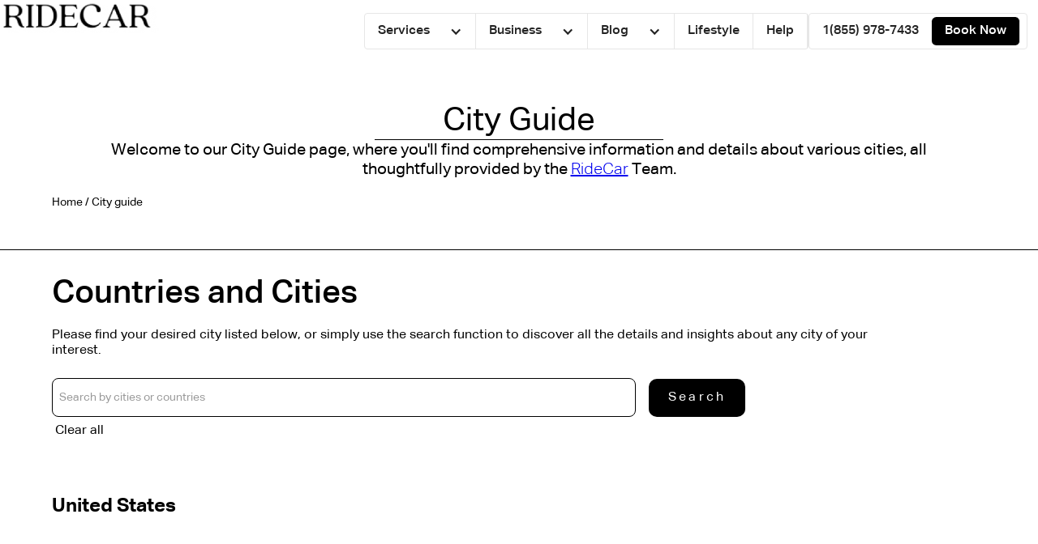

--- FILE ---
content_type: text/html
request_url: https://www.ridecarlimousine.com/city-guide
body_size: 13035
content:
<!DOCTYPE html><!-- This site was created in Webflow. https://webflow.com --><!-- Last Published: Tue Jan 20 2026 10:40:08 GMT+0000 (Coordinated Universal Time) --><html data-wf-domain="www.ridecarlimousine.com" data-wf-page="652e23e9177a0e346cd92b3a" data-wf-site="6452927fbd39e3c455df10e8" lang="en"><head><meta charset="utf-8"/><title>Explore Cities with Our Comprehensive Guide | RideCar City Guide</title><meta content="Dive into the heart of any city with RideCar&#x27;s City Guide. Get detailed insights on attractions, culture, and essentials for travelers and locals alike. Start your urban adventure today!" name="description"/><meta content="Explore Cities with Our Comprehensive Guide | RideCar City Guide" property="og:title"/><meta content="Dive into the heart of any city with RideCar&#x27;s City Guide. Get detailed insights on attractions, culture, and essentials for travelers and locals alike. Start your urban adventure today!" property="og:description"/><meta content="Explore Cities with Our Comprehensive Guide | RideCar City Guide" property="twitter:title"/><meta content="Dive into the heart of any city with RideCar&#x27;s City Guide. Get detailed insights on attractions, culture, and essentials for travelers and locals alike. Start your urban adventure today!" property="twitter:description"/><meta property="og:type" content="website"/><meta content="summary_large_image" name="twitter:card"/><meta content="width=device-width, initial-scale=1" name="viewport"/><meta content="Sezai7QqaVEmFwtJRguc7vK2xG3dQD0QSenxuHc5HXI" name="google-site-verification"/><meta content="Webflow" name="generator"/><link href="https://cdn.prod.website-files.com/6452927fbd39e3c455df10e8/css/ridecar.webflow.shared.2f9c4934d.min.css" rel="stylesheet" type="text/css" integrity="sha384-L5xJNNOpemp8c1b1UtP5/+EcKmPDRnN+37B58p9YHrIYvqwcf7P3ha9M/7SqHyvJ" crossorigin="anonymous"/><script type="text/javascript">!function(o,c){var n=c.documentElement,t=" w-mod-";n.className+=t+"js",("ontouchstart"in o||o.DocumentTouch&&c instanceof DocumentTouch)&&(n.className+=t+"touch")}(window,document);</script><link href="https://cdn.prod.website-files.com/6452927fbd39e3c455df10e8/64a7ee641b256233e29c8100_Favicon.png" rel="shortcut icon" type="image/x-icon"/><link href="https://cdn.prod.website-files.com/6452927fbd39e3c455df10e8/64a7ee6c56ba9b9a3c61bb95_Webclip.png" rel="apple-touch-icon"/><!-- Finsweet Cookie Consent -->
<script async src="https://cdn.jsdelivr.net/npm/@finsweet/cookie-consent@1/fs-cc.js" fs-cc-mode="opt-in"></script>

<!-- Google Tag Manager -->
<script>(function(w,d,s,l,i){w[l]=w[l]||[];w[l].push({'gtm.start':
new Date().getTime(),event:'gtm.js'});var f=d.getElementsByTagName(s)[0],
j=d.createElement(s),dl=l!='dataLayer'?'&l='+l:'';j.async=true;j.src=
'https://www.googletagmanager.com/gtm.js?id='+i+dl;f.parentNode.insertBefore(j,f);
})(window,document,'script','dataLayer','GTM-WQNLKLSR');</script>
<!-- End Google Tag Manager -->

<!-- Meta Pixel Code -->
<script>
!function(f,b,e,v,n,t,s)
{if(f.fbq)return;n=f.fbq=function(){n.callMethod?
n.callMethod.apply(n,arguments):n.queue.push(arguments)};
if(!f._fbq)f._fbq=n;n.push=n;n.loaded=!0;n.version='2.0';
n.queue=[];t=b.createElement(e);t.async=!0;
t.src=v;s=b.getElementsByTagName(e)[0];
s.parentNode.insertBefore(t,s)}(window, document,'script',
'https://connect.facebook.net/en_US/fbevents.js');
fbq('init', '3520896151507251');
fbq('track', 'PageView');
</script>
<noscript><img height="1" width="1" style="display:none"
src="https://www.facebook.com/tr?id=3520896151507251&ev=PageView&noscript=1"
/></noscript>
<!-- End Meta Pixel Code -->
<script type="text/javascript" src="data:text/javascript;base64,
[base64]"></script><!-- [Attributes by Finsweet] CMS Nest -->
<script async src="https://cdn.jsdelivr.net/npm/@finsweet/attributes-cmsnest@1/cmsnest.js"></script>
<!-- [Attributes by Finsweet] CMS Filter -->
<script async src="https://cdn.jsdelivr.net/npm/@finsweet/attributes-cmsfilter@1/cmsfilter.js"></script></head><body class="body"><div class="tag-manager-code w-embed w-iframe"><!-- Google Tag Manager (noscript) -->
<noscript><iframe src="https://www.googletagmanager.com/ns.html?id=GTM-WQNLKLSR"
height="0" width="0" style="display:none;visibility:hidden"></iframe></noscript>
<!-- End Google Tag Manager (noscript) --></div><div class="page-wrapper"><div class="global-styles w-embed"><style>

/* Snippet makes the cursor parent not clickable */
.cursor-wrapper {
    user-select: none;
    pointer-events: none;
}


/* Make text look crisper and more legible in all browsers */
body {
  -webkit-font-smoothing: antialiased;
  -moz-osx-font-smoothing: grayscale;
  font-smoothing: antialiased;
  text-rendering: optimizeLegibility;
}

/* Focus state style for keyboard navigation for the focusable elements */
*[tabindex]:focus-visible,
  input[type="file"]:focus-visible {
   outline: 0.125rem solid #4d65ff;
   outline-offset: 0.125rem;
}

/* Get rid of top margin on first element in any rich text element */
.w-richtext > :not(div):first-child, .w-richtext > div:first-child > :first-child {
  margin-top: 0 !important;
}

/* Get rid of bottom margin on last element in any rich text element */
.w-richtext>:last-child, .w-richtext ol li:last-child, .w-richtext ul li:last-child {
	margin-bottom: 0 !important;
}

/* Prevent all click and hover interaction with an element */
.pointer-events-off {
	pointer-events: none;
}

/* Enables all click and hover interaction with an element */
.pointer-events-on {
  pointer-events: auto;
}

/* Create a class of .div-square which maintains a 1:1 dimension of a div */
.div-square::after {
	content: "";
	display: block;
	padding-bottom: 100%;
}

/* Make sure containers never lose their center alignment */
.container-medium,.container-small, .container-large {
	margin-right: auto !important;
  margin-left: auto !important;
}

/* 
Make the following elements inherit typography styles from the parent and not have hardcoded values. 
Important: You will not be able to style for example "All Links" in Designer with this CSS applied.
Uncomment this CSS to use it in the project. Leave this message for future hand-off.
*/
/*
a,
.w-input,
.w-select,
.w-tab-link,
.w-nav-link,
.w-dropdown-btn,
.w-dropdown-toggle,
.w-dropdown-link {
  color: inherit;
  text-decoration: inherit;
  font-size: inherit;
}
*/

/* Apply "..." after 3 lines of text */
.text-style-3lines {
	display: -webkit-box;
	overflow: hidden;
	-webkit-line-clamp: 3;
	-webkit-box-orient: vertical;
}

/* Apply "..." after 2 lines of text */
.text-style-2lines {
	display: -webkit-box;
	overflow: hidden;
	-webkit-line-clamp: 2;
	-webkit-box-orient: vertical;
}

/* Adds inline flex display */
.display-inlineflex {
  display: inline-flex;
}

/* These classes are never overwritten */
.hide {
  display: none !important;
}

@media screen and (max-width: 991px), 
  @media screen and (max-width: 767px), 
  @media screen and (max-width: 479px){
    .hide, .hide-tablet{
      display: none !important;
    }
  }
  @media screen and (max-width: 767px)
    .hide-mobile-landscape{
      display: none !important;
    }
  }
  @media screen and (max-width: 479px)
    .hide-mobile{
      display: none !important;
    }
  }
 
.margin-0 {
  margin: 0rem !important;
}
  
.padding-0 {
  padding: 0rem !important;
}

.spacing-clean {
padding: 0rem !important;
margin: 0rem !important;
}

.margin-top {
  margin-right: 0rem !important;
  margin-bottom: 0rem !important;
  margin-left: 0rem !important;
}

.padding-top {
  padding-right: 0rem !important;
  padding-bottom: 0rem !important;
  padding-left: 0rem !important;
}
  
.margin-right {
  margin-top: 0rem !important;
  margin-bottom: 0rem !important;
  margin-left: 0rem !important;
}

.padding-right {
  padding-top: 0rem !important;
  padding-bottom: 0rem !important;
  padding-left: 0rem !important;
}

.margin-bottom {
  margin-top: 0rem !important;
  margin-right: 0rem !important;
  margin-left: 0rem !important;
}

.padding-bottom {
  padding-top: 0rem !important;
  padding-right: 0rem !important;
  padding-left: 0rem !important;
}

.margin-left {
  margin-top: 0rem !important;
  margin-right: 0rem !important;
  margin-bottom: 0rem !important;
}
  
.padding-left {
  padding-top: 0rem !important;
  padding-right: 0rem !important;
  padding-bottom: 0rem !important;
}
  
.margin-horizontal {
  margin-top: 0rem !important;
  margin-bottom: 0rem !important;
}

.padding-horizontal {
  padding-top: 0rem !important;
  padding-bottom: 0rem !important;
}

.margin-vertical {
  margin-right: 0rem !important;
  margin-left: 0rem !important;
}
  
.padding-vertical {
  padding-right: 0rem !important;
  padding-left: 0rem !important;
}

/* Scrollbar styles for desktop devices */
@media (min-width: 768px) {
  ::-webkit-scrollbar {
    width: 5px;
  }
  ::-webkit-scrollbar-track {
    background-color: #f5f5f5;
  }
  ::-webkit-scrollbar-thumb {
    background-color: #555;
    border-radius: 20px;
    border: 2px solid #f5f5f5;
  }
}

/* Hide scrollbar for mobile and tablet devices */
@media (max-width: 767px) {
  ::-webkit-scrollbar {
    display: none;
  }
}



</style></div><div class="fs-cc-component-wrapper"><div fs-cc="banner" class="fs-cc-banner_component"><div class="fs-cc-banner_container"><div class="fs-cc-banner_text">By clicking <strong>“Accept All Cookies”</strong>, you agree to the storing of cookies on your device to enhance site navigation, analyze site usage, and assist in our marketing efforts. View our <a href="#" class="fs-cc-banner_text-link">Privacy Policy</a> for more information.</div><div class="fs-cc-banner_buttons-wrapper"><a fs-cc="open-preferences" href="#" class="fs-cc-banner_text-link">Preferences</a><a fs-cc="deny" href="#" class="fs-cc-banner_button fs-cc-button-alt w-button">Deny</a><a fs-cc="allow" href="#" class="fs-cc-banner_button w-button">Accept</a></div></div><div fs-cc="interaction" class="fs-cc-banner_trigger"></div></div><div fs-cc="manager" class="fs-cc-manager_component"><div class="fs-cc-manager_button"><div class="fs-cc-manager_icon w-embed"><svg viewBox="0 0 54 54" fill="none" xmlns="http://www.w3.org/2000/svg">
<g clip-path="url(#clip0)">
<path d="M52.631 30.3899C52.229 30.4443 51.8161 30.4769 51.3924 30.4769C47.5135 30.4769 44.2322 27.9344 43.1022 24.4358C42.9066 23.8382 42.4177 23.371 41.7984 23.2624C35.3553 22.0346 30.4877 16.3847 30.4877 9.5831C30.4877 6.72555 31.3461 4.07445 32.8237 1.86881C33.1714 1.34728 32.8781 0.641046 32.2588 0.521529C30.5529 0.173843 28.8036 0 27 0C12.093 0 0 12.093 0 27C0 41.907 12.093 54 27 54C40.4402 54 51.5553 44.2213 53.6415 31.3678C53.7392 30.7811 53.2068 30.303 52.631 30.3899Z" fill="#000000"/>
<path d="M14.8093 21.7738C16.7355 21.7738 18.297 20.2123 18.297 18.2861C18.297 16.3599 16.7355 14.7984 14.8093 14.7984C12.883 14.7984 11.3215 16.3599 11.3215 18.2861C11.3215 20.2123 12.883 21.7738 14.8093 21.7738Z" fill="#ffffff"/>
<path d="M16.5477 38.3215C17.9879 38.3215 19.1554 37.154 19.1554 35.7138C19.1554 34.2737 17.9879 33.1062 16.5477 33.1062C15.1075 33.1062 13.9401 34.2737 13.9401 35.7138C13.9401 37.154 15.1075 38.3215 16.5477 38.3215Z" fill="#ffffFF"/>
<path d="M38.2129 7.06237L37.963 8.56177C37.7565 9.78953 38.4519 10.9956 39.6254 11.441L41.8419 12.2668C43.2978 12.8101 44.9167 11.9626 45.297 10.4523L46.0901 7.3014C46.5791 5.33481 44.7429 3.58551 42.8089 4.16137L40.06 4.98712C39.093 5.26961 38.3759 6.07364 38.2129 7.06237Z" fill="#ffffFF"/>
<path d="M47.0354 16.5477L45.9815 17.0692C45.1557 17.4821 44.7972 18.4708 45.1557 19.3183L46.0032 21.2958C46.5139 22.4909 48.1111 22.7191 48.9477 21.7195L50.3058 20.0897C50.9469 19.3183 50.8056 18.1774 50.0125 17.5799L48.8608 16.7106C48.3284 16.3195 47.6221 16.2543 47.0354 16.5477Z" fill="#6CE2FF"/>
<path d="M52.2615 13.06C53.2216 13.06 53.9999 12.2816 53.9999 11.3215C53.9999 10.3614 53.2216 9.5831 52.2615 9.5831C51.3014 9.5831 50.5231 10.3614 50.5231 11.3215C50.5231 12.2816 51.3014 13.06 52.2615 13.06Z" fill="#333333"/>
<path d="M30.2704 50.7296C15.3634 50.7296 3.27042 38.6366 3.27042 23.7296C3.27042 17.1018 5.66076 11.039 9.61569 6.34528C3.73763 11.2998 0 18.7099 0 27C0 41.907 12.093 54 27 54C35.2901 54 42.7002 50.2732 47.6439 44.3952C42.9501 48.3501 36.8873 50.7296 30.2704 50.7296Z" fill="#000000"/>
<path d="M42.2222 10.2459C40.7662 9.70263 39.897 8.19236 40.1469 6.64951L40.4403 4.86761L40.0274 4.98713C39.0712 5.26963 38.365 6.07365 38.202 7.06238L37.9521 8.56178C37.7457 9.78955 38.4411 10.9956 39.6145 11.4411L41.831 12.2668C43.0044 12.7014 44.2648 12.2342 44.9167 11.2563L42.2222 10.2459Z" fill="#333333"/>
<path d="M47.8612 20.1658L46.905 17.9276C46.7203 17.5038 46.7095 17.0584 46.8181 16.6455L45.9815 17.0692C45.1557 17.4821 44.7972 18.4708 45.1557 19.3183L46.0032 21.2958C46.5139 22.491 48.1111 22.7191 48.9477 21.7195L49.2845 21.3175C48.6869 21.198 48.1328 20.8069 47.8612 20.1658Z" fill="#333333"/>
<path d="M16.6563 19.9268C14.7332 19.9268 13.1686 18.3622 13.1686 16.4391C13.1686 15.961 13.2664 15.4938 13.4402 15.0809C12.1907 15.6133 11.3107 16.8519 11.3107 18.2861C11.3107 20.2093 12.8753 21.7739 14.7984 21.7739C16.2435 21.7739 17.4821 20.8938 18.0036 19.6443C17.6016 19.829 17.1344 19.9268 16.6563 19.9268Z" fill="white"/>
<path d="M17.9059 36.9634C16.4608 36.9634 15.2982 35.79 15.2982 34.3557C15.2982 33.9863 15.3743 33.6386 15.5155 33.3235C14.592 33.7256 13.9401 34.6491 13.9401 35.7248C13.9401 37.1698 15.1135 38.3324 16.5477 38.3324C17.6234 38.3324 18.5469 37.6805 18.9489 36.757C18.623 36.8873 18.2753 36.9634 17.9059 36.9634Z" fill="white"/>
<path d="M33.0954 41.8093C35.0216 41.8093 36.5831 40.2477 36.5831 38.3215C36.5831 36.3953 35.0216 34.8338 33.0954 34.8338C31.1692 34.8338 29.6077 36.3953 29.6077 38.3215C29.6077 40.2477 31.1692 41.8093 33.0954 41.8093Z" fill="#000000"/>
<path d="M34.9425 39.9513C33.0193 39.9513 31.4547 38.3867 31.4547 36.4636C31.4547 35.9855 31.5525 35.5183 31.7264 35.1054C30.4769 35.6378 29.5968 36.8765 29.5968 38.3107C29.5968 40.2338 31.1614 41.7984 33.0845 41.7984C34.5296 41.7984 35.7682 40.9183 36.2898 39.6688C35.8877 39.8535 35.4314 39.9513 34.9425 39.9513Z" fill="white"/>
<path d="M27.8063 22.9281C27.9601 21.9804 27.3165 21.0874 26.3688 20.9336C25.421 20.7798 24.5281 21.4234 24.3743 22.3711C24.2205 23.3188 24.864 24.2118 25.8118 24.3656C26.7595 24.5194 27.6525 23.8758 27.8063 22.9281Z" fill="#333333"/>
<path d="M42.6785 35.6487C42.798 35.6487 42.9284 35.6161 43.0371 35.5618C43.4391 35.3553 43.602 34.8664 43.4065 34.4644L42.5373 32.726C42.3308 32.3239 41.8419 32.161 41.4399 32.3565C41.0379 32.563 40.8749 33.0519 41.0705 33.4539L41.9397 35.1924C42.0918 35.4857 42.3743 35.6487 42.6785 35.6487Z" fill="white"/>
<path d="M33.0954 30.4225C33.2149 30.4225 33.3453 30.39 33.4539 30.3356L35.1923 29.4664C35.5944 29.26 35.7573 28.771 35.5618 28.369C35.3553 27.967 34.8664 27.804 34.4644 27.9996L32.726 28.8688C32.3239 29.0753 32.161 29.5642 32.3565 29.9662C32.5087 30.2596 32.802 30.4225 33.0954 30.4225Z" fill="white"/>
<path d="M8.85515 28.2386C8.9964 28.5211 9.28976 28.6841 9.58312 28.6841C9.70263 28.6841 9.83302 28.6515 9.94167 28.5972C10.3437 28.3908 10.5067 27.9018 10.3111 27.4998L9.44187 25.7614C9.23543 25.3594 8.7465 25.1964 8.34449 25.392C7.94247 25.5984 7.7795 26.0873 7.97507 26.4894L8.85515 28.2386Z" fill="white"/>
<path d="M22.2845 41.9505L20.5461 42.8197C20.1441 43.0262 19.9811 43.5151 20.1767 43.9171C20.3179 44.1996 20.6113 44.3626 20.9046 44.3626C21.0242 44.3626 21.1545 44.33 21.2632 44.2757L23.0016 43.4064C23.4036 43.2 23.5666 42.7111 23.371 42.3091C23.1755 41.907 22.6865 41.7441 22.2845 41.9505Z" fill="white"/>
<path d="M23.2189 9.00724L22.3497 8.13802C22.0346 7.82293 21.5131 7.82293 21.198 8.13802C20.8829 8.45311 20.8829 8.97464 21.198 9.28973L22.0672 10.1589C22.2302 10.3219 22.4366 10.398 22.6431 10.398C22.8495 10.398 23.0559 10.3219 23.2189 10.1589C23.5449 9.84385 23.5449 9.32233 23.2189 9.00724Z" fill="white"/>
<path d="M19.4596 28.1626C19.1445 28.4777 19.1445 28.9992 19.4596 29.3143L20.3288 30.1835C20.4918 30.3465 20.6982 30.4226 20.9047 30.4226C21.1111 30.4226 21.3175 30.3465 21.4805 30.1835C21.7956 29.8684 21.7956 29.3469 21.4805 29.0318L20.6113 28.1626C20.2853 27.8475 19.7747 27.8475 19.4596 28.1626Z" fill="white"/>
<path d="M29.6729 47.0354V47.9046C29.6729 48.3501 30.0423 48.7195 30.4877 48.7195C30.9332 48.7195 31.3026 48.3501 31.3026 47.9046V47.0354C31.3026 46.5899 30.9332 46.2205 30.4877 46.2205C30.0423 46.2205 29.6729 46.5791 29.6729 47.0354Z" fill="white"/>
<path d="M25.8374 15.3851L26.7067 14.5159C27.0217 14.2008 27.0217 13.6793 26.7067 13.3642C26.3916 13.0491 25.87 13.0491 25.5549 13.3642L24.6857 14.2334C24.3706 14.5485 24.3706 15.07 24.6857 15.3851C24.8487 15.5481 25.0551 15.6241 25.2616 15.6241C25.468 15.6241 25.6745 15.5372 25.8374 15.3851Z" fill="white"/>
</g>
<defs>
<clipPath id="clip0">
<rect width="52" height="52" fill="white"/>
</clipPath>
</defs>
</svg></div></div><div fs-cc="interaction" class="fs-cc-manager_trigger"></div></div><div fs-cc-scroll="disable" fs-cc="preferences" class="fs-cc-prefs_component w-form"><form id="cookie-preferences" name="wf-form-Cookie-Preferences" data-name="Cookie Preferences" method="get" class="fs-cc-prefs_form" data-wf-page-id="652e23e9177a0e346cd92b3a" data-wf-element-id="6cc3b117-c91d-88fb-8ff1-91f3119c5041"><div fs-cc="close" class="fs-cc-prefs_close"><img src="https://cdn.prod.website-files.com/6452927fbd39e3c455df10e8/648413f020933248884d4801_close-btn-icon.svg" loading="lazy" alt="Image of cross used as form close button" class="fs-cc-prefs_close-icon"/></div><div class="fs-cc-prefs_content"><div class="fs-cc-prefs_space-small"><div class="fs-cc-prefs_title">Privacy Preference Center</div></div><div class="fs-cc-prefs_space-small"><div class="fs-cc-prefs_text">When you visit websites, they may store or retrieve data in your browser. This storage is often necessary for the basic functionality of the website. The storage may be used for marketing, analytics, and personalization of the site, such as storing your preferences. Privacy is important to us, so you have the option of disabling certain types of storage that may not be necessary for the basic functioning of the website. Blocking categories may impact your experience on the website.</div></div><div class="fs-cc-prefs_space-medium"><a fs-cc="deny" href="#" class="fs-cc-prefs_button fs-cc-button-alt w-button">Reject all cookies</a><a fs-cc="allow" href="#" class="fs-cc-prefs_button w-button">Allow all cookies</a></div><div class="fs-cc-prefs_space-small"><div class="fs-cc-prefs_title">Manage Consent Preferences by Category</div></div><div class="fs-cc-prefs_option"><div class="fs-cc-prefs_toggle-wrapper"><div class="fs-cc-prefs_label">Essential</div><div class="fs-cc-prefs_text"><strong>Always Active</strong></div></div><div class="fs-cc-prefs_text">These items are required to enable basic website functionality.</div></div><div class="fs-cc-prefs_option"><div class="fs-cc-prefs_toggle-wrapper"><div class="fs-cc-prefs_label">Marketing</div><label class="w-checkbox fs-cc-prefs_checkbox-field"><input type="checkbox" id="marketing-2" name="marketing-2" data-name="Marketing 2" fs-cc-checkbox="marketing" class="w-checkbox-input fs-cc-prefs_checkbox"/><span for="marketing-2" class="fs-cc-prefs_checkbox-label w-form-label">Essential</span><div class="fs-cc-prefs_toggle"></div></label></div><div class="fs-cc-prefs_text">These items are used to deliver advertising that is more relevant to you and your interests. They may also be used to limit the number of times you see an advertisement and measure the effectiveness of advertising campaigns. Advertising networks usually place them with the website operator’s permission.</div></div><div class="fs-cc-prefs_option"><div class="fs-cc-prefs_toggle-wrapper"><div class="fs-cc-prefs_label">Personalization</div><label class="w-checkbox fs-cc-prefs_checkbox-field"><input type="checkbox" id="personalization-2" name="personalization-2" data-name="Personalization 2" fs-cc-checkbox="personalization" class="w-checkbox-input fs-cc-prefs_checkbox"/><span for="personalization-2" class="fs-cc-prefs_checkbox-label w-form-label">Essential</span><div class="fs-cc-prefs_toggle"></div></label></div><div class="fs-cc-prefs_text">These items allow the website to remember choices you make (such as your user name, language, or the region you are in) and provide enhanced, more personal features. For example, a website may provide you with local weather reports or traffic news by storing data about your current location.</div></div><div class="fs-cc-prefs_option"><div class="fs-cc-prefs_toggle-wrapper"><div class="fs-cc-prefs_label">Analytics</div><label class="w-checkbox fs-cc-prefs_checkbox-field"><input type="checkbox" id="analytics-2" name="analytics-2" data-name="Analytics 2" fs-cc-checkbox="analytics" class="w-checkbox-input fs-cc-prefs_checkbox"/><span for="analytics-2" class="fs-cc-prefs_checkbox-label w-form-label">Essential</span><div class="fs-cc-prefs_toggle"></div></label></div><div class="fs-cc-prefs_text">These items help the website operator understand how its website performs, how visitors interact with the site, and whether there may be technical issues. This storage type usually doesn’t collect information that identifies a visitor.</div></div><div class="fs-cc-prefs_buttons-wrapper"><a fs-cc="submit" href="#" class="fs-cc-prefs_button w-button">Confirm my preferences and close</a></div><input type="submit" data-wait="Please wait..." class="fs-cc-prefs_submit-hide w-button" value="Submit"/><div class="w-embed"><style>
/* smooth scrolling on iOS devices */
.fs-cc-prefs_content{-webkit-overflow-scrolling: touch}
</style></div></div></form><div class="w-form-done"></div><div class="w-form-fail"></div><div fs-cc="close" class="fs-cc-prefs_overlay"></div><div fs-cc="interaction" class="fs-cc-prefs_trigger"></div></div></div><main class="main-wrapper"><div data-w-id="7588455a-f496-72ef-f4e3-c10ff5a96bfc" data-animation="default" data-collapse="medium" data-duration="400" data-easing="ease" data-easing2="ease" role="banner" class="navbar w-nav"><div class="nav-container w-container"><nav role="navigation" class="nav-menu-wrap w-nav-menu"><div class="nav-flex-wrap"><div data-hover="false" data-delay="0" data-w-id="7588455a-f496-72ef-f4e3-c10ff5a96bff" class="nav-link w-dropdown"><div class="dropdown-toggle-style w-dropdown-toggle"><div class="drop-icon w-icon-dropdown-toggle"></div><div>Services</div></div><nav class="dropdown-list w-dropdown-list"><a href="/services" class="nav-link drop-down-border w-dropdown-link">Home</a><a href="/services/private-aviation" class="nav-link drop-down-border w-dropdown-link">Private Aviation</a><a href="/services/executive-travel" class="nav-link drop-down-border w-dropdown-link">Executive Travel</a><a href="/services/meetings-and-events" class="nav-link drop-down-border w-dropdown-link">Meetings &amp; Events</a><a href="/services/roadshows" class="nav-link drop-down-border w-dropdown-link">Roadshows</a><a href="/services/strategic-partnerships" class="nav-link drop-down-border w-dropdown-link">Strategic Partnerships</a><a href="/services/travel-agencies" class="nav-link drop-down-border w-dropdown-link">Travel Agencies</a></nav></div><div data-hover="false" data-delay="0" data-w-id="7588455a-f496-72ef-f4e3-c10ff5a96c13" class="nav-link w-dropdown"><div class="dropdown-toggle-style w-dropdown-toggle"><div class="drop-icon w-icon-dropdown-toggle"></div><div>Business</div></div><nav class="dropdown-list w-dropdown-list"><a href="/business" class="nav-link drop-down-border w-dropdown-link">Home</a><a href="/business/corporations" class="nav-link drop-down-border w-dropdown-link">Corporations</a><a href="/business/travel-agencies" class="nav-link drop-down-border w-dropdown-link">Agencies</a><a href="/business/events-services" class="nav-link drop-down-border w-dropdown-link">Events</a><a href="/business/partnerships" class="nav-link drop-down-border w-dropdown-link">Partnerships</a></nav></div><div data-hover="false" data-delay="0" data-w-id="7588455a-f496-72ef-f4e3-c10ff5a96c23" class="nav-link w-dropdown"><div class="dropdown-toggle-style w-dropdown-toggle"><div class="drop-icon w-icon-dropdown-toggle"></div><div>Blog</div></div><nav class="dropdown-list w-dropdown-list"><a href="/blogs" class="nav-link drop-down-border w-dropdown-link">Home</a><a href="/blog/airport" class="nav-link drop-down-border w-dropdown-link">Airports</a><a href="/blog/business" class="nav-link drop-down-border w-dropdown-link">Business</a><a href="/blog/cities" class="nav-link drop-down-border w-dropdown-link">Cities</a><a href="/blog/culture" class="nav-link drop-down-border w-dropdown-link">Culture</a><a href="/blog/hotels" class="nav-link drop-down-border w-dropdown-link">Hotels</a><a href="/blog/travel" class="nav-link drop-down-border w-dropdown-link">Travel</a></nav></div><a href="/luxury-lifestyle" class="nav-link w-nav-link">Lifestyle</a><a href="/help" class="nav-link w-nav-link">Help</a></div><div class="nav-flex-wrap is-cta"><a href="tel:1(855)978-7433" class="nav-link _1 w-nav-link">1(855) 978-7433</a><a href="https://customer.moovs.app/ridecar/new/info" target="_blank" class="nav-book-button w-nav-link">Book Now</a></div></nav><div class="menu-button w-nav-button"><div class="burger-btn-wrap"><div class="burger-line top"></div><div class="burger-line btm"></div></div></div></div></div><a id="brand-logo-link" href="/" class="brand-link w-inline-block"><img src="https://cdn.prod.website-files.com/6452927fbd39e3c455df10e8/645e2827103f17f8b5abf9ad_Ridecar%20black.png" loading="lazy" alt="Image of logo of the brand RideCar in black" class="brand-image"/></a><section class="section_services-hero"><div class="padding-global"><div class="container-large"><div class="padding-section-custom"><div class="flex-cc-container mobile-top-margin"><h1>City Guide</h1><div class="title-underline"></div><p class="head-para-text max-width-xlarge">Welcome to our City Guide page, where you&#x27;ll find comprehensive information and details about various cities, all thoughtfully provided by the RideCar Team.</p></div><div class="content-wrapper margin-top mobile-text-center"><a href="/" class="page-navigation-link">Home</a><div class="text-size-small display-inline"> / </div><div class="text-size-small display-inline">City guide</div></div></div></div></div></section><section class="section_country-info"><div class="padding-global"><div class="container-large"><div class="content-wrapper margin-vertical"><h2 class="margin-bottom">Countries and Cities</h2><p class="max-width-xlarge margin-bottom">Please find your desired city listed below, or simply use the search function to discover all the details and insights about any city of your interest.</p><div class="search-form-block w-form"><form id="wf-form-search-form" name="wf-form-search-form" data-name="search form" method="get" fs-cmsfilter-element="filters" class="search-form" data-wf-page-id="652e23e9177a0e346cd92b3a" data-wf-element-id="13c5f5d4-1b91-1d1d-92af-b7d0d62e9c18"><div class="flex-horizontal-wrapper justify-left"><input class="select-field size-3 w-input" maxlength="256" name="Search-field" fs-cmsfilter-field="*" data-name="Search field" placeholder="Search by cities or countries" type="text" id="Search-field"/><input type="submit" data-wait="Please wait..." class="button search-btn w-button" value="Search"/></div><div fs-cmsfilter-element="clear" class="clear-link">Clear all</div></form><div class="w-form-done"><div>Thank you! Your submission has been received!</div></div><div class="w-form-fail"><div>Oops! Something went wrong while submitting the form.</div></div></div></div></div></div></section><section class="section_airport-country"><div class="padding-global"><div class="container-large"><div class="padding-section-xxsmall"><div class="content-wrapper"><div class="collection-list-wrapper w-dyn-list"><div fs-cmsfilter-element="list" fs-cmsnest-element="list" role="list" class="collection-list w-dyn-items"><div role="listitem" class="w-dyn-item"><a href="/countries-collection/united-states" class="w-inline-block"></a><div class="content-2-blog-grid margin-bottom"><div id="w-node-d45d244f-2c57-c97d-b96a-75759eaa2521-6cd92b3a"><h3 fs-cmsfilter-field="country" class="heading-style-h4 no-margin">United States</h3></div><div fs-cmsnest-collection="cities" fs-cmsnest-element="nest-target" class="multi-ref-target padding-top"></div></div></div></div></div></div></div></div></div></section><div class="w-dyn-list"><div fs-cmsfilter-element="list-2" fs-cmsnest-element="nest-source" fs-cmsnest-collection="cities" role="list" class="nest-multi-reference w-dyn-items"><div role="listitem" class="w-dyn-item"><a fs-cmsfilter-field="city" href="/cities-guide-collection/helena" class="airport-city-link padding-top w-inline-block"><div>Helena</div></a></div></div></div><footer class="section-footer bg-color-black"><div class="padding-global"><div class="container-large"><div class="padding-section-medium"><div class="flex-hori-wrapper is-bottom-underlined"><a href="/" class="brand-link position-static w-inline-block"><img src="https://cdn.prod.website-files.com/6452927fbd39e3c455df10e8/645f1f24cdb93fa3fd21ebe0_Ridecar%20white%20logo%20new.svg" loading="lazy" alt="Image of logo of the brand RideCar in white" class="brand-image"/></a><div class="flex-hori-wrapper"><div class="text-align-right max-width-medium"><div class="text-weight-semibold is-spaced-underline">Whatsapp Travel support</div><p class="text-weight-light text-size-small">Get the latest travel requirements on Whatsapp so you&#x27;ll always have the latest guidance on your phone. Get the latest travel informtation.</p></div><a href="https://api.whatsapp.com/message/HWFWH6LB34ITJ1?autoload=1&amp;app_absent=0" target="_blank" class="w-inline-block"><img src="https://cdn.prod.website-files.com/6452927fbd39e3c455df10e8/64d64adb1e5320914d8acb22_icons8-whatsapp.svg" loading="lazy" alt="Image of Whatsapp Logo" class="whatsapp_icon-image"/></a></div></div><div class="footer-link-grid"><div id="w-node-_5073022d-21b6-d6db-7431-35e9d7a41081-d7a41071" class="content-wrapper"><div class="flex-hori-wrapper"><a href="/all-top-cities" class="footer-title-link">Top Cities</a><div class="plus-btn-wrap"><img src="https://cdn.prod.website-files.com/6452927fbd39e3c455df10e8/645f946dc147b29d6a31d5b6_Arrow.svg" loading="lazy" alt="Image of arrow icon used to indicate the dropdown in footer links" class="image-arrow"/></div></div><div class="line-seperator footer"></div><div class="footer-link-wrap"><a href="/all-top-cities" class="footer-link margin-negetive">All Cities</a></div></div><div id="w-node-_5073022d-21b6-d6db-7431-35e9d7a41093-d7a41071" class="content-wrapper"><div class="flex-hori-wrapper"><a href="/services" class="footer-title-link">Our Services</a><div class="plus-btn-wrap"><img src="https://cdn.prod.website-files.com/6452927fbd39e3c455df10e8/645f946dc147b29d6a31d5b6_Arrow.svg" loading="lazy" alt="Image of arrow icon used to indicate the dropdown in footer links" class="image-arrow"/></div></div><div class="line-seperator footer"></div><div class="footer-link-wrap"><a href="/services/concierge" class="footer-link">Concierge</a><a href="/services/limousine-service" class="footer-link">Limousine Service</a><a href="/services/chauffeurs-service" class="footer-link">Chauffeurs service</a><a href="/services/private-car-service" class="footer-link">Private car service</a><a href="/services/airport-transfer" class="footer-link">Airport transfer</a><a href="/services/ground-transportation" class="footer-link">Ground transportation</a></div></div><div id="w-node-_5073022d-21b6-d6db-7431-35e9d7a410a7-d7a41071" class="content-wrapper"><div class="flex-hori-wrapper"><a href="#" class="footer-title-link">Company</a><div class="plus-btn-wrap"><img src="https://cdn.prod.website-files.com/6452927fbd39e3c455df10e8/645f946dc147b29d6a31d5b6_Arrow.svg" loading="lazy" alt="Image of arrow icon used to indicate the dropdown in footer links" class="image-arrow"/></div></div><div class="line-seperator footer"></div><div id="w-node-_5073022d-21b6-d6db-7431-35e9d7a410ae-d7a41071" class="footer-link-wrap"><a href="/about-us" class="footer-link">About RideCar</a><a href="/career" class="footer-link">Career</a><a href="/press" class="footer-link">Press</a><a href="/blogs" class="footer-link">Blog</a><a href="/news" class="footer-link">News</a><a href="/become-a-chauffeur" class="footer-link">Become a chauffer</a></div></div><div id="w-node-_5073022d-21b6-d6db-7431-35e9d7a410bb-d7a41071" class="content-wrapper"><div class="flex-hori-wrapper"><a href="/business" class="footer-title-link">Business travel solution</a><div class="plus-btn-wrap"><img src="https://cdn.prod.website-files.com/6452927fbd39e3c455df10e8/645f946dc147b29d6a31d5b6_Arrow.svg" loading="lazy" alt="Image of arrow icon used to indicate the dropdown in footer links" class="image-arrow"/></div></div><div class="line-seperator footer"></div><div class="footer-link-wrap"><a href="/business/corporations" class="footer-link">Corporate accounts</a><a href="/business/travel-agencies" class="footer-link">Travel agencies</a><a href="/business/events-services" class="footer-link">Event services</a><a href="/business/partnerships" class="footer-link">Partnership</a></div></div><div id="w-node-_5073022d-21b6-d6db-7431-35e9d7a410cd-d7a41071" class="content-wrapper"><div class="flex-hori-wrapper"><a href="#" class="footer-title-link">Explore</a><div class="plus-btn-wrap"><img src="https://cdn.prod.website-files.com/6452927fbd39e3c455df10e8/645f946dc147b29d6a31d5b6_Arrow.svg" loading="lazy" alt="Image of arrow icon used to indicate the dropdown in footer links" class="image-arrow"/></div></div><div class="line-seperator footer"></div><div class="footer-link-wrap"><a href="/testimonials" class="footer-link">Testimonials</a><a href="/airport-guide" class="footer-link">Airport guide</a><a href="/city-guide" aria-current="page" class="footer-link w--current">City guide</a><a href="/faq" class="footer-link">FAQ</a><a href="/luxury-lifestyle" class="footer-link">LUXURY LIFE STYLE</a></div></div></div><div class="flex-hori-wrapper is-underlined-top-btm"><div class="flex-hori-wrapper gap"><a href="#" class="w-inline-block"><img src="https://cdn.prod.website-files.com/6452927fbd39e3c455df10e8/645e0feb62c7f3fbaa8b9a7f_goggle-app-store.webp" loading="lazy" alt="Image of google play store download icon" class="app-store-image"/></a><a href="#" class="w-inline-block"><img src="https://cdn.prod.website-files.com/6452927fbd39e3c455df10e8/645e0ff76ef85e96abd91daa_apple-app-store.webp" loading="lazy" alt="Image of apple app store download icon" class="app-store-image"/></a></div><a href="/contact-us" class="footer-contact-link">Contact Us</a></div><div class="flex-hori-wrapper footer-btm-custom-style"><div class="flex-hori-wrapper mobile-vertical-align"><div class="footer-btm-link">© 2022 RideCar</div><a href="/terms" class="footer-btm-link">Terms</a><a href="/partner-terms" class="footer-btm-link">Partner Terms</a><a fs-cc="open-preferences" href="#" class="footer-btm-link">Cookie</a><a href="/privacy-policy" class="footer-btm-link">Privacy policy</a><a href="/legal-notice" class="footer-btm-link">Legal notice</a><a href="/accessibility" class="footer-btm-link">Accessibility</a></div><div class="flex-hori-wrapper gap no-wrap"><a href="https://www.instagram.com/ridecarlimo/" target="_blank" class="w-inline-block"><img src="https://cdn.prod.website-files.com/6452927fbd39e3c455df10e8/645e1504815ee8a71a0586f7_insta.svg" loading="lazy" alt="Image of instagram logo icon with link to social media page" class="social-media-icon-image"/></a><a href="https://www.facebook.com/ridecarlimo" target="_blank" class="w-inline-block"><img src="https://cdn.prod.website-files.com/6452927fbd39e3c455df10e8/645e14ff62c7f3fbaa911a63_facebook%27.svg" loading="lazy" alt="Image of facebook logo icon with link to social media page" class="social-media-icon-image"/></a><a href="https://twitter.com/ridecarlimo" target="_blank" class="w-inline-block"><img src="https://cdn.prod.website-files.com/6452927fbd39e3c455df10e8/645e1509815ee8a71a058bd9_twitter.svg" loading="lazy" alt="Image of twitter logo icon with link to social media page" class="social-media-icon-image"/></a><a href="https://www.linkedin.com/company/ridecarlimo" target="_blank" class="w-inline-block"><img src="https://cdn.prod.website-files.com/6452927fbd39e3c455df10e8/64918e45fbb3a410da5531c8_linkedin.svg" loading="lazy" alt="Image of linkedin logo icon with link to social media page" class="social-media-icon-image"/></a><a href="https://www.tiktok.com/@ridecar" target="_blank" class="w-inline-block"><img src="https://cdn.prod.website-files.com/6452927fbd39e3c455df10e8/649acc8cfccfbd7c3d38a09c_TikTok%20icon.svg" loading="lazy" alt="Image of Tiktok logo icon with link to social media page" class="social-media-icon-image"/></a><a href="https://www.pinterest.com/ridecar/" target="_blank" class="w-inline-block"><img src="https://cdn.prod.website-files.com/6452927fbd39e3c455df10e8/649acc7ac86c466798ce4fc9_Pinterest%20icon.svg" loading="lazy" alt="Image of Pinterest logo icon with link to social media page" class="social-media-icon-image"/></a><a href="https://ridecar.tumblr.com/" target="_blank" class="w-inline-block"><img src="https://cdn.prod.website-files.com/6452927fbd39e3c455df10e8/649acc91edcdef49d68b02ff_Tumblr%20icon.svg" loading="lazy" alt="Image of Tumblr logo icon with link to social media page" class="social-media-icon-image"/></a><a href="https://www.youtube.com/channel/UCMjtVMbc9eFX7R6_JdyELBg" target="_blank" class="w-inline-block"><img src="https://cdn.prod.website-files.com/6452927fbd39e3c455df10e8/649acd0503b0c5dc50063b90_YouTube.svg" loading="lazy" alt="Image of YouTube logo icon with link to social media page" class="social-media-icon-image"/></a><a href="https://www.reddit.com/user/RideCarLimo" target="_blank" class="w-inline-block"><img src="https://cdn.prod.website-files.com/6452927fbd39e3c455df10e8/649acf7041450ebac56807de_Reddit%20icon.svg" loading="lazy" alt="Image of Reddit logo icon with link to social media page" class="social-media-icon-image"/></a></div></div></div></div></div></footer></main></div><script src="https://d3e54v103j8qbb.cloudfront.net/js/jquery-3.5.1.min.dc5e7f18c8.js?site=6452927fbd39e3c455df10e8" type="text/javascript" integrity="sha256-9/aliU8dGd2tb6OSsuzixeV4y/faTqgFtohetphbbj0=" crossorigin="anonymous"></script><script src="https://cdn.prod.website-files.com/6452927fbd39e3c455df10e8/js/webflow.schunk.36b8fb49256177c8.js" type="text/javascript" integrity="sha384-4abIlA5/v7XaW1HMXKBgnUuhnjBYJ/Z9C1OSg4OhmVw9O3QeHJ/qJqFBERCDPv7G" crossorigin="anonymous"></script><script src="https://cdn.prod.website-files.com/6452927fbd39e3c455df10e8/js/webflow.schunk.9a64dfef785cb5b7.js" type="text/javascript" integrity="sha384-/Q3GTLKEerlVltXrcU46hABKsJYlcP9+fKpPwRf2if2p5v30GRHXbXIOP0C8KQJW" crossorigin="anonymous"></script><script src="https://cdn.prod.website-files.com/6452927fbd39e3c455df10e8/js/webflow.9442cdf2.2de46e7d2dbd7e05.js" type="text/javascript" integrity="sha384-8UKD8u5xIOEr4ZdZ5aHcYhpQQ9cPHjKcv8nTndqN0/4I30GR4jqpjMWfmlCq5EX5" crossorigin="anonymous"></script><!-- Google Tag Manager (noscript) -->
<noscript><iframe src="https://www.googletagmanager.com/ns.html?id=GTM-WQNLKLSR"
height="0" width="0" style="display:none;visibility:hidden"></iframe></noscript>
<!-- End Google Tag Manager (noscript) -->



</body></html>

--- FILE ---
content_type: text/css
request_url: https://cdn.prod.website-files.com/6452927fbd39e3c455df10e8/css/ridecar.webflow.shared.2f9c4934d.min.css
body_size: 29330
content:
html{-webkit-text-size-adjust:100%;-ms-text-size-adjust:100%;font-family:sans-serif}body{margin:0}article,aside,details,figcaption,figure,footer,header,hgroup,main,menu,nav,section,summary{display:block}audio,canvas,progress,video{vertical-align:baseline;display:inline-block}audio:not([controls]){height:0;display:none}[hidden],template{display:none}a{background-color:#0000}a:active,a:hover{outline:0}abbr[title]{border-bottom:1px dotted}b,strong{font-weight:700}dfn{font-style:italic}h1{margin:.67em 0;font-size:2em}mark{color:#000;background:#ff0}small{font-size:80%}sub,sup{vertical-align:baseline;font-size:75%;line-height:0;position:relative}sup{top:-.5em}sub{bottom:-.25em}img{border:0}svg:not(:root){overflow:hidden}hr{box-sizing:content-box;height:0}pre{overflow:auto}code,kbd,pre,samp{font-family:monospace;font-size:1em}button,input,optgroup,select,textarea{color:inherit;font:inherit;margin:0}button{overflow:visible}button,select{text-transform:none}button,html input[type=button],input[type=reset]{-webkit-appearance:button;cursor:pointer}button[disabled],html input[disabled]{cursor:default}button::-moz-focus-inner,input::-moz-focus-inner{border:0;padding:0}input{line-height:normal}input[type=checkbox],input[type=radio]{box-sizing:border-box;padding:0}input[type=number]::-webkit-inner-spin-button,input[type=number]::-webkit-outer-spin-button{height:auto}input[type=search]{-webkit-appearance:none}input[type=search]::-webkit-search-cancel-button,input[type=search]::-webkit-search-decoration{-webkit-appearance:none}legend{border:0;padding:0}textarea{overflow:auto}optgroup{font-weight:700}table{border-collapse:collapse;border-spacing:0}td,th{padding:0}@font-face{font-family:webflow-icons;src:url([data-uri])format("truetype");font-weight:400;font-style:normal}[class^=w-icon-],[class*=\ w-icon-]{speak:none;font-variant:normal;text-transform:none;-webkit-font-smoothing:antialiased;-moz-osx-font-smoothing:grayscale;font-style:normal;font-weight:400;line-height:1;font-family:webflow-icons!important}.w-icon-slider-right:before{content:""}.w-icon-slider-left:before{content:""}.w-icon-nav-menu:before{content:""}.w-icon-arrow-down:before,.w-icon-dropdown-toggle:before{content:""}.w-icon-file-upload-remove:before{content:""}.w-icon-file-upload-icon:before{content:""}*{box-sizing:border-box}html{height:100%}body{color:#333;background-color:#fff;min-height:100%;margin:0;font-family:Arial,sans-serif;font-size:14px;line-height:20px}img{vertical-align:middle;max-width:100%;display:inline-block}html.w-mod-touch *{background-attachment:scroll!important}.w-block{display:block}.w-inline-block{max-width:100%;display:inline-block}.w-clearfix:before,.w-clearfix:after{content:" ";grid-area:1/1/2/2;display:table}.w-clearfix:after{clear:both}.w-hidden{display:none}.w-button{color:#fff;line-height:inherit;cursor:pointer;background-color:#3898ec;border:0;border-radius:0;padding:9px 15px;text-decoration:none;display:inline-block}input.w-button{-webkit-appearance:button}html[data-w-dynpage] [data-w-cloak]{color:#0000!important}.w-code-block{margin:unset}pre.w-code-block code{all:inherit}.w-optimization{display:contents}.w-webflow-badge,.w-webflow-badge>img{box-sizing:unset;width:unset;height:unset;max-height:unset;max-width:unset;min-height:unset;min-width:unset;margin:unset;padding:unset;float:unset;clear:unset;border:unset;border-radius:unset;background:unset;background-image:unset;background-position:unset;background-size:unset;background-repeat:unset;background-origin:unset;background-clip:unset;background-attachment:unset;background-color:unset;box-shadow:unset;transform:unset;direction:unset;font-family:unset;font-weight:unset;color:unset;font-size:unset;line-height:unset;font-style:unset;font-variant:unset;text-align:unset;letter-spacing:unset;-webkit-text-decoration:unset;text-decoration:unset;text-indent:unset;text-transform:unset;list-style-type:unset;text-shadow:unset;vertical-align:unset;cursor:unset;white-space:unset;word-break:unset;word-spacing:unset;word-wrap:unset;transition:unset}.w-webflow-badge{white-space:nowrap;cursor:pointer;box-shadow:0 0 0 1px #0000001a,0 1px 3px #0000001a;visibility:visible!important;opacity:1!important;z-index:2147483647!important;color:#aaadb0!important;overflow:unset!important;background-color:#fff!important;border-radius:3px!important;width:auto!important;height:auto!important;margin:0!important;padding:6px!important;font-size:12px!important;line-height:14px!important;text-decoration:none!important;display:inline-block!important;position:fixed!important;inset:auto 12px 12px auto!important;transform:none!important}.w-webflow-badge>img{position:unset;visibility:unset!important;opacity:1!important;vertical-align:middle!important;display:inline-block!important}h1,h2,h3,h4,h5,h6{margin-bottom:10px;font-weight:700}h1{margin-top:20px;font-size:38px;line-height:44px}h2{margin-top:20px;font-size:32px;line-height:36px}h3{margin-top:20px;font-size:24px;line-height:30px}h4{margin-top:10px;font-size:18px;line-height:24px}h5{margin-top:10px;font-size:14px;line-height:20px}h6{margin-top:10px;font-size:12px;line-height:18px}p{margin-top:0;margin-bottom:10px}blockquote{border-left:5px solid #e2e2e2;margin:0 0 10px;padding:10px 20px;font-size:18px;line-height:22px}figure{margin:0 0 10px}figcaption{text-align:center;margin-top:5px}ul,ol{margin-top:0;margin-bottom:10px;padding-left:40px}.w-list-unstyled{padding-left:0;list-style:none}.w-embed:before,.w-embed:after{content:" ";grid-area:1/1/2/2;display:table}.w-embed:after{clear:both}.w-video{width:100%;padding:0;position:relative}.w-video iframe,.w-video object,.w-video embed{border:none;width:100%;height:100%;position:absolute;top:0;left:0}fieldset{border:0;margin:0;padding:0}button,[type=button],[type=reset]{cursor:pointer;-webkit-appearance:button;border:0}.w-form{margin:0 0 15px}.w-form-done{text-align:center;background-color:#ddd;padding:20px;display:none}.w-form-fail{background-color:#ffdede;margin-top:10px;padding:10px;display:none}label{margin-bottom:5px;font-weight:700;display:block}.w-input,.w-select{color:#333;vertical-align:middle;background-color:#fff;border:1px solid #ccc;width:100%;height:38px;margin-bottom:10px;padding:8px 12px;font-size:14px;line-height:1.42857;display:block}.w-input::placeholder,.w-select::placeholder{color:#999}.w-input:focus,.w-select:focus{border-color:#3898ec;outline:0}.w-input[disabled],.w-select[disabled],.w-input[readonly],.w-select[readonly],fieldset[disabled] .w-input,fieldset[disabled] .w-select{cursor:not-allowed}.w-input[disabled]:not(.w-input-disabled),.w-select[disabled]:not(.w-input-disabled),.w-input[readonly],.w-select[readonly],fieldset[disabled]:not(.w-input-disabled) .w-input,fieldset[disabled]:not(.w-input-disabled) .w-select{background-color:#eee}textarea.w-input,textarea.w-select{height:auto}.w-select{background-color:#f3f3f3}.w-select[multiple]{height:auto}.w-form-label{cursor:pointer;margin-bottom:0;font-weight:400;display:inline-block}.w-radio{margin-bottom:5px;padding-left:20px;display:block}.w-radio:before,.w-radio:after{content:" ";grid-area:1/1/2/2;display:table}.w-radio:after{clear:both}.w-radio-input{float:left;margin:3px 0 0 -20px;line-height:normal}.w-file-upload{margin-bottom:10px;display:block}.w-file-upload-input{opacity:0;z-index:-100;width:.1px;height:.1px;position:absolute;overflow:hidden}.w-file-upload-default,.w-file-upload-uploading,.w-file-upload-success{color:#333;display:inline-block}.w-file-upload-error{margin-top:10px;display:block}.w-file-upload-default.w-hidden,.w-file-upload-uploading.w-hidden,.w-file-upload-error.w-hidden,.w-file-upload-success.w-hidden{display:none}.w-file-upload-uploading-btn{cursor:pointer;background-color:#fafafa;border:1px solid #ccc;margin:0;padding:8px 12px;font-size:14px;font-weight:400;display:flex}.w-file-upload-file{background-color:#fafafa;border:1px solid #ccc;flex-grow:1;justify-content:space-between;margin:0;padding:8px 9px 8px 11px;display:flex}.w-file-upload-file-name{font-size:14px;font-weight:400;display:block}.w-file-remove-link{cursor:pointer;width:auto;height:auto;margin-top:3px;margin-left:10px;padding:3px;display:block}.w-icon-file-upload-remove{margin:auto;font-size:10px}.w-file-upload-error-msg{color:#ea384c;padding:2px 0;display:inline-block}.w-file-upload-info{padding:0 12px;line-height:38px;display:inline-block}.w-file-upload-label{cursor:pointer;background-color:#fafafa;border:1px solid #ccc;margin:0;padding:8px 12px;font-size:14px;font-weight:400;display:inline-block}.w-icon-file-upload-icon,.w-icon-file-upload-uploading{width:20px;margin-right:8px;display:inline-block}.w-icon-file-upload-uploading{height:20px}.w-container{max-width:940px;margin-left:auto;margin-right:auto}.w-container:before,.w-container:after{content:" ";grid-area:1/1/2/2;display:table}.w-container:after{clear:both}.w-container .w-row{margin-left:-10px;margin-right:-10px}.w-row:before,.w-row:after{content:" ";grid-area:1/1/2/2;display:table}.w-row:after{clear:both}.w-row .w-row{margin-left:0;margin-right:0}.w-col{float:left;width:100%;min-height:1px;padding-left:10px;padding-right:10px;position:relative}.w-col .w-col{padding-left:0;padding-right:0}.w-col-1{width:8.33333%}.w-col-2{width:16.6667%}.w-col-3{width:25%}.w-col-4{width:33.3333%}.w-col-5{width:41.6667%}.w-col-6{width:50%}.w-col-7{width:58.3333%}.w-col-8{width:66.6667%}.w-col-9{width:75%}.w-col-10{width:83.3333%}.w-col-11{width:91.6667%}.w-col-12{width:100%}.w-hidden-main{display:none!important}@media screen and (max-width:991px){.w-container{max-width:728px}.w-hidden-main{display:inherit!important}.w-hidden-medium{display:none!important}.w-col-medium-1{width:8.33333%}.w-col-medium-2{width:16.6667%}.w-col-medium-3{width:25%}.w-col-medium-4{width:33.3333%}.w-col-medium-5{width:41.6667%}.w-col-medium-6{width:50%}.w-col-medium-7{width:58.3333%}.w-col-medium-8{width:66.6667%}.w-col-medium-9{width:75%}.w-col-medium-10{width:83.3333%}.w-col-medium-11{width:91.6667%}.w-col-medium-12{width:100%}.w-col-stack{width:100%;left:auto;right:auto}}@media screen and (max-width:767px){.w-hidden-main,.w-hidden-medium{display:inherit!important}.w-hidden-small{display:none!important}.w-row,.w-container .w-row{margin-left:0;margin-right:0}.w-col{width:100%;left:auto;right:auto}.w-col-small-1{width:8.33333%}.w-col-small-2{width:16.6667%}.w-col-small-3{width:25%}.w-col-small-4{width:33.3333%}.w-col-small-5{width:41.6667%}.w-col-small-6{width:50%}.w-col-small-7{width:58.3333%}.w-col-small-8{width:66.6667%}.w-col-small-9{width:75%}.w-col-small-10{width:83.3333%}.w-col-small-11{width:91.6667%}.w-col-small-12{width:100%}}@media screen and (max-width:479px){.w-container{max-width:none}.w-hidden-main,.w-hidden-medium,.w-hidden-small{display:inherit!important}.w-hidden-tiny{display:none!important}.w-col{width:100%}.w-col-tiny-1{width:8.33333%}.w-col-tiny-2{width:16.6667%}.w-col-tiny-3{width:25%}.w-col-tiny-4{width:33.3333%}.w-col-tiny-5{width:41.6667%}.w-col-tiny-6{width:50%}.w-col-tiny-7{width:58.3333%}.w-col-tiny-8{width:66.6667%}.w-col-tiny-9{width:75%}.w-col-tiny-10{width:83.3333%}.w-col-tiny-11{width:91.6667%}.w-col-tiny-12{width:100%}}.w-widget{position:relative}.w-widget-map{width:100%;height:400px}.w-widget-map label{width:auto;display:inline}.w-widget-map img{max-width:inherit}.w-widget-map .gm-style-iw{text-align:center}.w-widget-map .gm-style-iw>button{display:none!important}.w-widget-twitter{overflow:hidden}.w-widget-twitter-count-shim{vertical-align:top;text-align:center;background:#fff;border:1px solid #758696;border-radius:3px;width:28px;height:20px;display:inline-block;position:relative}.w-widget-twitter-count-shim *{pointer-events:none;-webkit-user-select:none;user-select:none}.w-widget-twitter-count-shim .w-widget-twitter-count-inner{text-align:center;color:#999;font-family:serif;font-size:15px;line-height:12px;position:relative}.w-widget-twitter-count-shim .w-widget-twitter-count-clear{display:block;position:relative}.w-widget-twitter-count-shim.w--large{width:36px;height:28px}.w-widget-twitter-count-shim.w--large .w-widget-twitter-count-inner{font-size:18px;line-height:18px}.w-widget-twitter-count-shim:not(.w--vertical){margin-left:5px;margin-right:8px}.w-widget-twitter-count-shim:not(.w--vertical).w--large{margin-left:6px}.w-widget-twitter-count-shim:not(.w--vertical):before,.w-widget-twitter-count-shim:not(.w--vertical):after{content:" ";pointer-events:none;border:solid #0000;width:0;height:0;position:absolute;top:50%;left:0}.w-widget-twitter-count-shim:not(.w--vertical):before{border-width:4px;border-color:#75869600 #5d6c7b #75869600 #75869600;margin-top:-4px;margin-left:-9px}.w-widget-twitter-count-shim:not(.w--vertical).w--large:before{border-width:5px;margin-top:-5px;margin-left:-10px}.w-widget-twitter-count-shim:not(.w--vertical):after{border-width:4px;border-color:#fff0 #fff #fff0 #fff0;margin-top:-4px;margin-left:-8px}.w-widget-twitter-count-shim:not(.w--vertical).w--large:after{border-width:5px;margin-top:-5px;margin-left:-9px}.w-widget-twitter-count-shim.w--vertical{width:61px;height:33px;margin-bottom:8px}.w-widget-twitter-count-shim.w--vertical:before,.w-widget-twitter-count-shim.w--vertical:after{content:" ";pointer-events:none;border:solid #0000;width:0;height:0;position:absolute;top:100%;left:50%}.w-widget-twitter-count-shim.w--vertical:before{border-width:5px;border-color:#5d6c7b #75869600 #75869600;margin-left:-5px}.w-widget-twitter-count-shim.w--vertical:after{border-width:4px;border-color:#fff #fff0 #fff0;margin-left:-4px}.w-widget-twitter-count-shim.w--vertical .w-widget-twitter-count-inner{font-size:18px;line-height:22px}.w-widget-twitter-count-shim.w--vertical.w--large{width:76px}.w-background-video{color:#fff;height:500px;position:relative;overflow:hidden}.w-background-video>video{object-fit:cover;z-index:-100;background-position:50%;background-size:cover;width:100%;height:100%;margin:auto;position:absolute;inset:-100%}.w-background-video>video::-webkit-media-controls-start-playback-button{-webkit-appearance:none;display:none!important}.w-background-video--control{background-color:#0000;padding:0;position:absolute;bottom:1em;right:1em}.w-background-video--control>[hidden]{display:none!important}.w-slider{text-align:center;clear:both;-webkit-tap-highlight-color:#0000;tap-highlight-color:#0000;background:#ddd;height:300px;position:relative}.w-slider-mask{z-index:1;white-space:nowrap;height:100%;display:block;position:relative;left:0;right:0;overflow:hidden}.w-slide{vertical-align:top;white-space:normal;text-align:left;width:100%;height:100%;display:inline-block;position:relative}.w-slider-nav{z-index:2;text-align:center;-webkit-tap-highlight-color:#0000;tap-highlight-color:#0000;height:40px;margin:auto;padding-top:10px;position:absolute;inset:auto 0 0}.w-slider-nav.w-round>div{border-radius:100%}.w-slider-nav.w-num>div{font-size:inherit;line-height:inherit;width:auto;height:auto;padding:.2em .5em}.w-slider-nav.w-shadow>div{box-shadow:0 0 3px #3336}.w-slider-nav-invert{color:#fff}.w-slider-nav-invert>div{background-color:#2226}.w-slider-nav-invert>div.w-active{background-color:#222}.w-slider-dot{cursor:pointer;background-color:#fff6;width:1em;height:1em;margin:0 3px .5em;transition:background-color .1s,color .1s;display:inline-block;position:relative}.w-slider-dot.w-active{background-color:#fff}.w-slider-dot:focus{outline:none;box-shadow:0 0 0 2px #fff}.w-slider-dot:focus.w-active{box-shadow:none}.w-slider-arrow-left,.w-slider-arrow-right{cursor:pointer;color:#fff;-webkit-tap-highlight-color:#0000;tap-highlight-color:#0000;-webkit-user-select:none;user-select:none;width:80px;margin:auto;font-size:40px;position:absolute;inset:0;overflow:hidden}.w-slider-arrow-left [class^=w-icon-],.w-slider-arrow-right [class^=w-icon-],.w-slider-arrow-left [class*=\ w-icon-],.w-slider-arrow-right [class*=\ w-icon-]{position:absolute}.w-slider-arrow-left:focus,.w-slider-arrow-right:focus{outline:0}.w-slider-arrow-left{z-index:3;right:auto}.w-slider-arrow-right{z-index:4;left:auto}.w-icon-slider-left,.w-icon-slider-right{width:1em;height:1em;margin:auto;inset:0}.w-slider-aria-label{clip:rect(0 0 0 0);border:0;width:1px;height:1px;margin:-1px;padding:0;position:absolute;overflow:hidden}.w-slider-force-show{display:block!important}.w-dropdown{text-align:left;z-index:900;margin-left:auto;margin-right:auto;display:inline-block;position:relative}.w-dropdown-btn,.w-dropdown-toggle,.w-dropdown-link{vertical-align:top;color:#222;text-align:left;white-space:nowrap;margin-left:auto;margin-right:auto;padding:20px;text-decoration:none;position:relative}.w-dropdown-toggle{-webkit-user-select:none;user-select:none;cursor:pointer;padding-right:40px;display:inline-block}.w-dropdown-toggle:focus{outline:0}.w-icon-dropdown-toggle{width:1em;height:1em;margin:auto 20px auto auto;position:absolute;top:0;bottom:0;right:0}.w-dropdown-list{background:#ddd;min-width:100%;display:none;position:absolute}.w-dropdown-list.w--open{display:block}.w-dropdown-link{color:#222;padding:10px 20px;display:block}.w-dropdown-link.w--current{color:#0082f3}.w-dropdown-link:focus{outline:0}@media screen and (max-width:767px){.w-nav-brand{padding-left:10px}}.w-lightbox-backdrop{cursor:auto;letter-spacing:normal;text-indent:0;text-shadow:none;text-transform:none;visibility:visible;white-space:normal;word-break:normal;word-spacing:normal;word-wrap:normal;color:#fff;text-align:center;z-index:2000;opacity:0;-webkit-user-select:none;-moz-user-select:none;-webkit-tap-highlight-color:transparent;background:#000000e6;outline:0;font-family:Helvetica Neue,Helvetica,Ubuntu,Segoe UI,Verdana,sans-serif;font-size:17px;font-style:normal;font-weight:300;line-height:1.2;list-style:disc;position:fixed;inset:0;-webkit-transform:translate(0)}.w-lightbox-backdrop,.w-lightbox-container{-webkit-overflow-scrolling:touch;height:100%;overflow:auto}.w-lightbox-content{height:100vh;position:relative;overflow:hidden}.w-lightbox-view{opacity:0;width:100vw;height:100vh;position:absolute}.w-lightbox-view:before{content:"";height:100vh}.w-lightbox-group,.w-lightbox-group .w-lightbox-view,.w-lightbox-group .w-lightbox-view:before{height:86vh}.w-lightbox-frame,.w-lightbox-view:before{vertical-align:middle;display:inline-block}.w-lightbox-figure{margin:0;position:relative}.w-lightbox-group .w-lightbox-figure{cursor:pointer}.w-lightbox-img{width:auto;max-width:none;height:auto}.w-lightbox-image{float:none;max-width:100vw;max-height:100vh;display:block}.w-lightbox-group .w-lightbox-image{max-height:86vh}.w-lightbox-caption{text-align:left;text-overflow:ellipsis;white-space:nowrap;background:#0006;padding:.5em 1em;position:absolute;bottom:0;left:0;right:0;overflow:hidden}.w-lightbox-embed{width:100%;height:100%;position:absolute;inset:0}.w-lightbox-control{cursor:pointer;background-position:50%;background-repeat:no-repeat;background-size:24px;width:4em;transition:all .3s;position:absolute;top:0}.w-lightbox-left{background-image:url([data-uri]);display:none;bottom:0;left:0}.w-lightbox-right{background-image:url([data-uri]);display:none;bottom:0;right:0}.w-lightbox-close{background-image:url([data-uri]);background-size:18px;height:2.6em;right:0}.w-lightbox-strip{white-space:nowrap;padding:0 1vh;line-height:0;position:absolute;bottom:0;left:0;right:0;overflow:auto hidden}.w-lightbox-item{box-sizing:content-box;cursor:pointer;width:10vh;padding:2vh 1vh;display:inline-block;-webkit-transform:translate(0,0)}.w-lightbox-active{opacity:.3}.w-lightbox-thumbnail{background:#222;height:10vh;position:relative;overflow:hidden}.w-lightbox-thumbnail-image{position:absolute;top:0;left:0}.w-lightbox-thumbnail .w-lightbox-tall{width:100%;top:50%;transform:translateY(-50%)}.w-lightbox-thumbnail .w-lightbox-wide{height:100%;left:50%;transform:translate(-50%)}.w-lightbox-spinner{box-sizing:border-box;border:5px solid #0006;border-radius:50%;width:40px;height:40px;margin-top:-20px;margin-left:-20px;animation:.8s linear infinite spin;position:absolute;top:50%;left:50%}.w-lightbox-spinner:after{content:"";border:3px solid #0000;border-bottom-color:#fff;border-radius:50%;position:absolute;inset:-4px}.w-lightbox-hide{display:none}.w-lightbox-noscroll{overflow:hidden}@media (min-width:768px){.w-lightbox-content{height:96vh;margin-top:2vh}.w-lightbox-view,.w-lightbox-view:before{height:96vh}.w-lightbox-group,.w-lightbox-group .w-lightbox-view,.w-lightbox-group .w-lightbox-view:before{height:84vh}.w-lightbox-image{max-width:96vw;max-height:96vh}.w-lightbox-group .w-lightbox-image{max-width:82.3vw;max-height:84vh}.w-lightbox-left,.w-lightbox-right{opacity:.5;display:block}.w-lightbox-close{opacity:.8}.w-lightbox-control:hover{opacity:1}}.w-lightbox-inactive,.w-lightbox-inactive:hover{opacity:0}.w-richtext:before,.w-richtext:after{content:" ";grid-area:1/1/2/2;display:table}.w-richtext:after{clear:both}.w-richtext[contenteditable=true]:before,.w-richtext[contenteditable=true]:after{white-space:initial}.w-richtext ol,.w-richtext ul{overflow:hidden}.w-richtext .w-richtext-figure-selected.w-richtext-figure-type-video div:after,.w-richtext .w-richtext-figure-selected[data-rt-type=video] div:after,.w-richtext .w-richtext-figure-selected.w-richtext-figure-type-image div,.w-richtext .w-richtext-figure-selected[data-rt-type=image] div{outline:2px solid #2895f7}.w-richtext figure.w-richtext-figure-type-video>div:after,.w-richtext figure[data-rt-type=video]>div:after{content:"";display:none;position:absolute;inset:0}.w-richtext figure{max-width:60%;position:relative}.w-richtext figure>div:before{cursor:default!important}.w-richtext figure img{width:100%}.w-richtext figure figcaption.w-richtext-figcaption-placeholder{opacity:.6}.w-richtext figure div{color:#0000;font-size:0}.w-richtext figure.w-richtext-figure-type-image,.w-richtext figure[data-rt-type=image]{display:table}.w-richtext figure.w-richtext-figure-type-image>div,.w-richtext figure[data-rt-type=image]>div{display:inline-block}.w-richtext figure.w-richtext-figure-type-image>figcaption,.w-richtext figure[data-rt-type=image]>figcaption{caption-side:bottom;display:table-caption}.w-richtext figure.w-richtext-figure-type-video,.w-richtext figure[data-rt-type=video]{width:60%;height:0}.w-richtext figure.w-richtext-figure-type-video iframe,.w-richtext figure[data-rt-type=video] iframe{width:100%;height:100%;position:absolute;top:0;left:0}.w-richtext figure.w-richtext-figure-type-video>div,.w-richtext figure[data-rt-type=video]>div{width:100%}.w-richtext figure.w-richtext-align-center{clear:both;margin-left:auto;margin-right:auto}.w-richtext figure.w-richtext-align-center.w-richtext-figure-type-image>div,.w-richtext figure.w-richtext-align-center[data-rt-type=image]>div{max-width:100%}.w-richtext figure.w-richtext-align-normal{clear:both}.w-richtext figure.w-richtext-align-fullwidth{text-align:center;clear:both;width:100%;max-width:100%;margin-left:auto;margin-right:auto;display:block}.w-richtext figure.w-richtext-align-fullwidth>div{padding-bottom:inherit;display:inline-block}.w-richtext figure.w-richtext-align-fullwidth>figcaption{display:block}.w-richtext figure.w-richtext-align-floatleft{float:left;clear:none;margin-right:15px}.w-richtext figure.w-richtext-align-floatright{float:right;clear:none;margin-left:15px}.w-nav{z-index:1000;background:#ddd;position:relative}.w-nav:before,.w-nav:after{content:" ";grid-area:1/1/2/2;display:table}.w-nav:after{clear:both}.w-nav-brand{float:left;color:#333;text-decoration:none;position:relative}.w-nav-link{vertical-align:top;color:#222;text-align:left;margin-left:auto;margin-right:auto;padding:20px;text-decoration:none;display:inline-block;position:relative}.w-nav-link.w--current{color:#0082f3}.w-nav-menu{float:right;position:relative}[data-nav-menu-open]{text-align:center;background:#c8c8c8;min-width:200px;position:absolute;top:100%;left:0;right:0;overflow:visible;display:block!important}.w--nav-link-open{display:block;position:relative}.w-nav-overlay{width:100%;display:none;position:absolute;top:100%;left:0;right:0;overflow:hidden}.w-nav-overlay [data-nav-menu-open]{top:0}.w-nav[data-animation=over-left] .w-nav-overlay{width:auto}.w-nav[data-animation=over-left] .w-nav-overlay,.w-nav[data-animation=over-left] [data-nav-menu-open]{z-index:1;top:0;right:auto}.w-nav[data-animation=over-right] .w-nav-overlay{width:auto}.w-nav[data-animation=over-right] .w-nav-overlay,.w-nav[data-animation=over-right] [data-nav-menu-open]{z-index:1;top:0;left:auto}.w-nav-button{float:right;cursor:pointer;-webkit-tap-highlight-color:#0000;tap-highlight-color:#0000;-webkit-user-select:none;user-select:none;padding:18px;font-size:24px;display:none;position:relative}.w-nav-button:focus{outline:0}.w-nav-button.w--open{color:#fff;background-color:#c8c8c8}.w-nav[data-collapse=all] .w-nav-menu{display:none}.w-nav[data-collapse=all] .w-nav-button,.w--nav-dropdown-open,.w--nav-dropdown-toggle-open{display:block}.w--nav-dropdown-list-open{position:static}@media screen and (max-width:991px){.w-nav[data-collapse=medium] .w-nav-menu{display:none}.w-nav[data-collapse=medium] .w-nav-button{display:block}}@media screen and (max-width:767px){.w-nav[data-collapse=small] .w-nav-menu{display:none}.w-nav[data-collapse=small] .w-nav-button{display:block}.w-nav-brand{padding-left:10px}}@media screen and (max-width:479px){.w-nav[data-collapse=tiny] .w-nav-menu{display:none}.w-nav[data-collapse=tiny] .w-nav-button{display:block}}.w-tabs{position:relative}.w-tabs:before,.w-tabs:after{content:" ";grid-area:1/1/2/2;display:table}.w-tabs:after{clear:both}.w-tab-menu{position:relative}.w-tab-link{vertical-align:top;text-align:left;cursor:pointer;color:#222;background-color:#ddd;padding:9px 30px;text-decoration:none;display:inline-block;position:relative}.w-tab-link.w--current{background-color:#c8c8c8}.w-tab-link:focus{outline:0}.w-tab-content{display:block;position:relative;overflow:hidden}.w-tab-pane{display:none;position:relative}.w--tab-active{display:block}@media screen and (max-width:479px){.w-tab-link{display:block}}.w-ix-emptyfix:after{content:""}@keyframes spin{0%{transform:rotate(0)}to{transform:rotate(360deg)}}.w-dyn-empty{background-color:#ddd;padding:10px}.w-dyn-hide,.w-dyn-bind-empty,.w-condition-invisible{display:none!important}.wf-layout-layout{display:grid}@font-face{font-family:Aktivgrotesk;src:url(https://cdn.prod.website-files.com/6452927fbd39e3c455df10e8/6457712ad7bce4eb9815d886_AktivGrotesk-Regular.ttf)format("truetype");font-weight:400;font-style:normal;font-display:swap}@font-face{font-family:Aktivgrotesk;src:url(https://cdn.prod.website-files.com/6452927fbd39e3c455df10e8/6457713cedf927df4eca1305_AktivGrotesk-Light.ttf)format("truetype");font-weight:300;font-style:normal;font-display:swap}@font-face{font-family:Aktivgrotesk;src:url(https://cdn.prod.website-files.com/6452927fbd39e3c455df10e8/645771e413de7852d650840a_AktivGrotesk-Medium.ttf)format("truetype");font-weight:500;font-style:normal;font-display:swap}@font-face{font-family:Aktivgrotesk;src:url(https://cdn.prod.website-files.com/6452927fbd39e3c455df10e8/645771f1e0dceb83e55ba3b8_AktivGrotesk-Bold.ttf)format("truetype"),url(https://cdn.prod.website-files.com/6452927fbd39e3c455df10e8/6457725e991ebf355d235ac4_AktivGrotesk-XBold.ttf)format("truetype");font-weight:700;font-style:normal;font-display:swap}@font-face{font-family:Aktivgrotesk;src:url(https://cdn.prod.website-files.com/6452927fbd39e3c455df10e8/64577210a27d2184dba10443_AktivGrotesk-Thin.ttf)format("truetype");font-weight:100;font-style:normal;font-display:swap}@font-face{font-family:Aktivgrotesk;src:url(https://cdn.prod.website-files.com/6452927fbd39e3c455df10e8/6457722f7575798e6af373d0_AktivGrotesk-Black.ttf)format("truetype");font-weight:900;font-style:normal;font-display:swap}@font-face{font-family:Josefinsans Thin;src:url(https://cdn.prod.website-files.com/6452927fbd39e3c455df10e8/649a74a05c796e298661e65e_JosefinSans-Thin.ttf)format("truetype");font-weight:100;font-style:normal;font-display:swap}@font-face{font-family:Stratos trial bf63c604a073a47;src:url(https://cdn.prod.website-files.com/6452927fbd39e3c455df10e8/6457728fe0dceb2cbd5bace1_stratos-regular-TRIAL-BF63c604a073a47.otf)format("opentype");font-weight:400;font-style:normal;font-display:swap}@font-face{font-family:Stratos trial bf63c604a28081d;src:url(https://cdn.prod.website-files.com/6452927fbd39e3c455df10e8/64577336ac69a37d2dedef18_stratos-semilight-TRIAL-BF63c604a28081d.otf)format("opentype");font-weight:300;font-style:normal;font-display:swap}:root{--white:white;--black:black;--royal-blue:#415ef9;--dull-white:#e4e4e4;--gains-grey:#e6e6e6;--light-grey:#d1d1d1;--yellow:#ebf481}.w-backgroundvideo-backgroundvideoplaypausebutton:focus-visible{outline-offset:2px;border-radius:50%;outline:2px solid #3b79c3}.w-checkbox{margin-bottom:5px;padding-left:20px;display:block}.w-checkbox:before{content:" ";grid-area:1/1/2/2;display:table}.w-checkbox:after{content:" ";clear:both;grid-area:1/1/2/2;display:table}.w-checkbox-input{float:left;margin:4px 0 0 -20px;line-height:normal}.w-checkbox-input--inputType-custom{border:1px solid #ccc;border-radius:2px;width:12px;height:12px}.w-checkbox-input--inputType-custom.w--redirected-checked{background-color:#3898ec;background-image:url(https://d3e54v103j8qbb.cloudfront.net/static/custom-checkbox-checkmark.589d534424.svg);background-position:50%;background-repeat:no-repeat;background-size:cover;border-color:#3898ec}.w-checkbox-input--inputType-custom.w--redirected-focus{box-shadow:0 0 3px 1px #3898ec}.w-pagination-wrapper{flex-wrap:wrap;justify-content:center;display:flex}.w-pagination-previous{color:#333;background-color:#fafafa;border:1px solid #ccc;border-radius:2px;margin-left:10px;margin-right:10px;padding:9px 20px;font-size:14px;display:block}.w-pagination-previous-icon{margin-right:4px}.w-pagination-next{color:#333;background-color:#fafafa;border:1px solid #ccc;border-radius:2px;margin-left:10px;margin-right:10px;padding:9px 20px;font-size:14px;display:block}.w-layout-layout{grid-row-gap:20px;grid-column-gap:20px;grid-auto-columns:1fr;justify-content:center;padding:20px}.w-layout-cell{flex-direction:column;justify-content:flex-start;align-items:flex-start;display:flex}.w-form-formrecaptcha{margin-bottom:8px}body{background-color:var(--white);color:var(--black);font-family:Aktivgrotesk,sans-serif;font-size:1rem;line-height:1.2}h1{text-align:center;margin-top:0;margin-bottom:0;font-size:2.5rem;font-weight:400;line-height:1.1}h2{margin-top:0;margin-bottom:0;font-size:2.5rem;font-weight:500;line-height:1.1}h3{margin-top:20px;margin-bottom:10px;font-size:2rem;font-weight:500;line-height:30px}h4{margin-top:10px;margin-bottom:10px;font-size:1.5rem;font-weight:500;line-height:1.1}h5{margin-top:1rem;margin-bottom:1rem;font-size:1rem;font-weight:700;line-height:1.2}h6{margin-top:10px;margin-bottom:10px;font-size:12px;font-weight:700;line-height:18px}p{margin-bottom:10px}a{font-family:Aktivgrotesk,sans-serif;font-weight:300;text-decoration:underline}ol{margin-top:0;margin-bottom:10px;padding-left:40px}blockquote{border-left:5px solid #e2e2e2;margin-bottom:10px;padding:10px 20px;font-size:18px;line-height:22px}.mask{border-radius:.5rem;height:100%;padding:1rem}.mask._2{overflow:visible}.mask.no-radius{background-color:var(--black);border-radius:0;padding-bottom:0}.slider{height:100vh;margin-left:auto;margin-right:auto;display:block}.hide{display:none;overflow:visible}.bg-media{z-index:1;aspect-ratio:auto;object-fit:cover;flex-direction:column;justify-content:center;align-items:center;width:100%;height:100%;display:flex;position:relative;overflow:auto}.bg-media.is-grayscale{filter:grayscale()}.navbar{z-index:999;background-color:#0000;position:absolute;top:1rem;right:1%}.navbar.is-lifestyle{background-color:var(--white);border-radius:.25rem}.brand-image{z-index:999}.brand-image.hide-dektop{display:none}.section_home-hero{height:100vh;position:relative}.section_home-hero.flex-mobile-cc{z-index:2}.book-box{z-index:10;background-color:#fff;border:1px #000;border-radius:.4375rem;flex-direction:column;flex:none;align-items:center;width:15.5rem;height:22.8rem;padding:1rem 1.625rem;display:flex;position:absolute;inset:27% auto 0% 2.5%;box-shadow:0 0 7px 1px #00000040}.book-box.qoute-form-spacing{width:15.5rem;height:22.8rem;padding:.5rem .75rem;display:flex;overflow:hidden}.nav-link{border:1px #000;border-right:1px solid #e6e6e6;padding:.75rem 1rem;font-family:Aktivgrotesk,sans-serif;font-weight:500;transition:all .3s}.nav-link:hover{background-color:#e4e4e466}.nav-link.drop-down-border,.nav-link._1{border-right-style:none}.text-color-grey{color:#838383;font-weight:400}.container-large{width:100%;max-width:80rem;margin-left:auto;margin-right:auto;padding-left:1.5rem;padding-right:1.5rem;display:block}.padding-xxhuge{padding:12rem}.icon-1x1-small{flex:none;width:1rem;height:1rem}.padding-huge{padding:6rem}.max-width-full{width:100%;max-width:none}.fs-styleguide_spacing{grid-column-gap:.5rem;grid-row-gap:.5rem;background-image:linear-gradient(#fff0,#0073e61a);grid-template-rows:auto auto;grid-template-columns:1fr;grid-auto-columns:1fr;place-content:start;place-items:start stretch;display:grid;position:relative}.padding-xxsmall{padding:.25rem}.heading-style-h4{float:none;text-align:left;font-size:1.5rem;font-weight:700;line-height:1.4;text-decoration:none}.heading-style-h4.margin-bottom{margin-bottom:.625rem}.heading-style-h4.no-margin{margin-top:0}.form_radio{flex-direction:row;align-items:center;margin-bottom:.5rem;padding-left:0;display:flex}.padding-section-medium{padding-top:5rem;padding-bottom:5rem}.icon-height-small{height:1rem}.container-small{width:100%;max-width:48rem;margin-left:auto;margin-right:auto}.global-styles{display:none;position:fixed;inset:0% auto auto 0%}.text-color-black{color:#1c1a1a}.overflow-hidden{overflow:hidden}.heading-style-h3{font-size:1.75rem;font-weight:700;line-height:1.2}.heading-style-h3.margin-top{margin-top:2.5rem}.padding-top{padding-bottom:0;padding-left:0;padding-right:0}.fs-styleguide_icons{background-color:#fff}.form_checkbox-label{margin-bottom:0;font-size:.75rem}.overflow-auto{overflow:auto}.fs-styleguide_webflow-elements{background-color:#fff}.form_message-success{padding:1.25rem}.fs-styleguide_row{grid-column-gap:.75rem;grid-row-gap:.75rem;flex-direction:row;grid-template-rows:auto;grid-template-columns:auto;grid-auto-columns:auto;grid-auto-flow:column;justify-content:flex-start;align-items:center;display:flex}.padding-medium{padding:2rem}.fs-styleguide_background-space{width:1px;height:1px;margin:5rem}.button{background-color:var(--royal-blue);color:#fff;text-align:center;letter-spacing:.2rem;text-transform:none;border-radius:2rem;padding:.75rem 1.5rem;font-size:1rem;font-weight:400;transition:all .2s}.button.is-form-submit{background-color:var(--black);border-radius:.75rem;font-size:1.25rem;font-weight:500;display:block}.button.is-text{color:#000;background-color:#0000;border:2px solid #0000}.button.is-large{padding:1.2rem 2rem}.button.is-small{padding:.5rem 1.25rem}.button.is-icon{grid-column-gap:1rem;grid-row-gap:1rem;flex-direction:row;justify-content:center;align-items:center;text-decoration:none;display:flex}.button.is-secondary{background-color:var(--black);text-align:left;border-radius:.625rem;font-family:Aktivgrotesk,sans-serif;font-size:1.125rem}.button.is-secondary.is-custom-size{cursor:pointer;width:18rem;margin-top:1.75rem}.button.book-now{letter-spacing:normal;padding:.625rem 1.65rem;font-family:Aktivgrotesk,sans-serif;font-size:.875rem;line-height:1.1}.button.custom-style{background-color:var(--black);padding:.875rem 2rem}.button.search-btn{background-color:var(--black);cursor:pointer;border-radius:.625rem;flex:none;align-items:center;padding-top:.875rem;padding-bottom:.875rem;display:flex}.margin-vertical{margin:2rem 0}.margin-vertical.custom-align{padding-left:20px}.bg-color-white{background-color:#fff}.padding-large{padding:3rem}.fs-styleguide_2-col{grid-column-gap:4rem;grid-row-gap:4rem;grid-template-rows:auto;grid-template-columns:1fr 1fr;grid-auto-columns:1fr;width:100%;display:grid}.fs-styleguide_2-col.is-align-start{align-items:start}.form_input{background-color:#0000;border:.5px solid #000;border-radius:.5rem;min-height:3rem;margin-top:0;margin-bottom:0;padding:.5rem 1rem}.form_input::placeholder{color:#8c8c8c}.form_input.is-text-area{min-height:8rem;padding-top:.75rem}.form_input.phone-field-size{width:26.3rem}.form_input.size-2{min-height:2.5rem}.max-width-xxsmall{width:100%;max-width:12rem}.fs-styleguide_heading-tags{background-color:var(--white)}.text-style-strikethrough{text-decoration:line-through}.text-weight-semibold{font-weight:500;text-decoration:none}.text-weight-semibold.margin-vertical{margin-top:.625rem}.text-weight-semibold.is-spaced-underline{letter-spacing:2px;margin-bottom:.375rem;text-decoration:underline}.max-width-large{flex:none;width:100%;max-width:52rem}.padding-horizontal{padding-top:0;padding-bottom:0}.container-medium{width:100%;max-width:64rem;margin-left:auto;margin-right:auto}.text-style-muted{opacity:.6}.text-align-left{text-align:left}.text-weight-medium{font-weight:500}.padding-xhuge{padding:8rem}.padding-custom3{padding:3.5rem}.margin-horizontal{margin-top:0;margin-bottom:0}.fs-styleguide_1-col{grid-column-gap:3rem;grid-row-gap:3rem;grid-template-rows:auto;grid-template-columns:1fr;grid-auto-columns:1fr;width:100%;display:grid}.layer{justify-content:center;align-items:center;position:absolute;inset:0%}.fs-styleguide_classes{grid-column-gap:1px;grid-row-gap:1px;grid-template-rows:auto;grid-template-columns:1fr;grid-auto-columns:1fr;display:grid}.fs-styleguide_3-col{grid-column-gap:4rem;grid-row-gap:4rem;grid-template-rows:auto;grid-template-columns:1fr 1fr 1fr;grid-auto-columns:1fr;align-items:stretch;width:100%;display:grid}.fs-styleguide_3-col.is-align-start{align-items:start}.spacing-clean{margin:0;padding:0}.icon-height-medium{height:2rem}.text-style-nowrap{white-space:nowrap}.overflow-visible{overflow:visible}.fs-styleguide_header{background-color:#0000000d}.z-index-1{z-index:1;position:relative}.form_checkbox-icon{border-radius:.125rem;width:.875rem;height:.875rem;margin:0 .5rem 0 0}.form_checkbox-icon.w--redirected-checked{background-size:90%;border-radius:.125rem;width:.875rem;height:.875rem;margin:0 .5rem 0 0}.form_checkbox-icon.w--redirected-focus{border-radius:.125rem;width:.875rem;height:.875rem;margin:0 .5rem 0 0;box-shadow:0 0 .25rem 0 #3898ec}.heading-style-h6{letter-spacing:.2rem;text-transform:uppercase;font-size:1rem;font-weight:700;line-height:1.5}.padding-custom1{padding:1.5rem}.padding-custom2{padding:2.5rem}.text-weight-light{font-weight:300}.text-weight-light.text-size-small{letter-spacing:2px}.padding-xxlarge{padding:5rem}.fs-styleguide_item-header{border-bottom:1px solid #0000001a;width:100%;padding-bottom:2rem}.padding-xlarge{padding:4rem}.text-weight-bold{font-weight:700}.margin-custom1{margin:1.5rem}.text-align-center{text-align:center}.text-align-center.data-para-style{text-align:center;max-width:20rem}.fs-styleguide_heading-large{font-size:6rem}.bg-color-black{background-color:var(--black);color:#f5f5f5}.heading-style-h1{font-size:2.5rem;font-weight:400;line-height:1.1}.fs-styleguide_empty-box{z-index:-1;background-color:#0073e61a;border:1px dashed #0073e6;min-width:3rem;height:3rem;position:relative}.fs-styleguide_header-block{grid-column-gap:2rem;grid-row-gap:2rem;grid-template-rows:auto;grid-template-columns:1fr;grid-auto-columns:1fr;place-items:center start;display:grid}.padding-section-small{padding-top:3rem;padding-bottom:3rem}.text-size-small{font-size:.875rem}.text-color-white{color:#fff}.padding-0{padding:0}.fs-styleguide_section{grid-column-gap:6rem;grid-row-gap:6rem;grid-template-rows:auto;grid-template-columns:1fr;grid-auto-columns:1fr;place-items:start;display:grid}.fs-styleguide_section.is-vertical{grid-column-gap:4rem;grid-row-gap:4rem;grid-template-columns:1fr}.padding-small{padding:1rem}.text-size-medium{margin-bottom:0;font-size:1.25rem;line-height:1.25}.text-weight-normal{font-weight:400}.margin-xxhuge{margin:12rem}.margin-top{margin:1.5rem 0 0}.bg-color-dull-white{background-color:var(--dull-white)}.form_checkbox{flex-direction:row;align-items:center;width:1.2rem;height:1.2rem;margin:0 .5rem 0 0;padding-left:0;display:flex}.max-width-xxlarge{width:100%;max-width:80rem}.form_component{flex-direction:column;align-items:center;margin-bottom:0;display:flex}.animation-text-large{color:#e3f51e;font-family:Josefinsans Thin,sans-serif;font-size:10rem;font-weight:100;line-height:1}.fs-styleguide_item{grid-column-gap:1.125rem;grid-row-gap:1.125rem;border-bottom:1px solid #0000001a;grid-template-rows:auto;grid-template-columns:1fr;grid-auto-columns:1fr;place-content:start;place-items:start;padding-bottom:3rem;display:grid;position:relative}.fs-styleguide_item.is-stretch{justify-items:stretch}.fs-styleguide_label{color:#fff;background-color:#0073e6;flex-direction:row;justify-content:flex-start;align-items:center;padding:.25rem .75rem;font-weight:600;line-height:1.4;display:flex}.fs-styleguide_label.is-tag{background-color:#be4aa5}.margin-small{margin:1rem}.overflow-scroll{overflow:scroll}.max-width-medium{flex:1;width:100%;max-width:32rem}.margin-xsmall{margin:.5rem}.margin-medium{margin:2rem}.fs-styleguide_heading-medium{font-size:4rem}.margin-xlarge{margin:4rem}.text-align-right{text-align:right}.padding-global{object-fit:fill;padding-left:2.5rem;padding-right:2.5rem;display:block}.text-style-italic{font-style:italic}.fs-styleguide_4-col{grid-column-gap:4rem;grid-row-gap:4rem;grid-template-rows:auto;grid-template-columns:1fr 1fr 1fr 1fr;grid-auto-columns:1fr;width:100%;display:grid}.fs-styleguide_spacing-all{display:none}.fs-styleguide_background{border:1px solid #0000001a;flex-direction:column;justify-content:center;align-items:stretch;width:100%;display:flex}.form_message-error{margin-top:.75rem;padding:.75rem}.text-style-link{color:#000;text-decoration:underline}.padding-xsmall{padding:.5rem}.text-style-quote{border-left:.25rem solid #e2e2e2;margin-bottom:0;padding:0 1.25rem;font-size:1.25rem;line-height:1.5}.fs-styleguide_item-wrapper{grid-column-gap:3rem;grid-row-gap:3rem;flex-direction:column;justify-content:flex-start;align-items:flex-start;width:100%;display:flex}.align-center{margin-left:auto;margin-right:auto}.padding-left{padding-top:0;padding-bottom:0;padding-right:0}.main-wrapper{z-index:10;display:block;position:relative}.padding-right{padding-top:0;padding-bottom:0;padding-left:0}.margin-custom2{margin:2.5rem}.text-style-allcaps{text-transform:uppercase}.padding-bottom{padding-top:0;padding-left:0;padding-right:0}.text-weight-xbold{font-weight:400}.form_radio-icon{width:.875rem;height:.875rem;margin-top:0;margin-left:0;margin-right:.5rem}.form_radio-icon.w--redirected-checked{border-width:.25rem;width:.875rem;height:.875rem}.form_radio-icon.w--redirected-focus{width:.875rem;height:.875rem;box-shadow:0 0 .25rem 0 #3898ec}.padding-tiny{padding:.125rem}.margin-xxlarge{margin:5rem}.margin-left{margin-top:0;margin-bottom:0;margin-right:0}.max-width-xlarge{width:100%;max-width:64rem}.max-width-xlarge.margin-bottom{margin-bottom:1.5rem}.margin-large{margin:3rem}.text-size-large{font-size:5rem;font-weight:700;line-height:1.1}.max-width-xsmall{width:100%;max-width:16rem}.margin-0{margin:0}.margin-tiny{margin:.125rem}.text-size-regular{font-size:1rem;line-height:1.2}.padding-vertical{padding-left:0;padding-right:0}.z-index-2{z-index:2;position:relative}.max-width-small{width:100%;max-width:25rem}.text-size-tiny{font-size:.75rem}.fs-styleguide_version{z-index:5;color:#000;font-weight:500;text-decoration:none}.icon-1x1-medium{width:2rem;height:2rem}.fs-styleguide_section-header{grid-column-gap:1rem;grid-row-gap:1rem;border-bottom:1px solid #000;grid-template-rows:auto;grid-template-columns:1fr;grid-auto-columns:1fr;width:100%;padding-bottom:3rem;line-height:1.4;display:grid}.margin-xhuge{margin:8rem}.margin-huge{margin:6rem}.margin-custom3{margin:3.5rem}.button-group{grid-column-gap:1rem;grid-row-gap:1rem;flex-flow:wrap;justify-content:flex-start;align-items:center;display:flex}.bg-color-g-grey{background-color:var(--gains-grey)}.margin-bottom{margin:0 0 1.25rem}.page-wrapper{z-index:10;display:block;position:relative;overflow:hidden}.page-wrapper.overflow-visible{overflow:visible}.fs-styleguide_other-tags{background-color:var(--white)}.heading-style-h2{font-size:2.5rem;font-weight:500;line-height:1.2}.icon-1x1-large{width:2.5rem;height:2.5rem}.heading-style-h5{margin-top:0;margin-bottom:.5rem;font-size:1.25rem;font-weight:700;line-height:1.2}.icon-height-large{height:3rem}.padding-section-large{object-fit:fill;border:1px #000;border-radius:0;padding-top:8rem;padding-bottom:8rem;display:block;overflow:visible}.margin-right{margin-top:0;margin-bottom:0;margin-left:0}.margin-xxsmall{margin:.25rem}.dropdown-list{margin-top:1.5rem}.dropdown-list.w--open{background-color:var(--white);border-radius:.325rem;margin-top:1.4rem;padding:.75rem 1.5rem .75rem .65rem;left:0;box-shadow:0 0 8px 2px #0000004d}.dropdown-toggle-style{padding:0 2.5rem 0 0}.drop-icon{margin-right:0}.nav-menu-wrap{grid-column-gap:.5rem;grid-row-gap:.5rem;justify-content:flex-start;align-items:stretch;display:flex}.book-form-title-text{text-align:left;margin-top:1.5rem;margin-bottom:1rem;font-size:1.25rem}.line-seperator{background-color:var(--light-grey);width:15rem;height:1px;margin-top:.7rem;margin-bottom:1.25rem}.line-seperator.custom-style{width:15.5rem;margin-bottom:1.3rem;margin-left:-.2rem}.line-seperator.footer{background-color:#fff6;width:12rem;height:.5px;margin-top:1.25rem;margin-bottom:.875rem}.line-seperator.is-big{width:90%;height:2px;margin-bottom:2rem}.line-seperator.help-is-big-style{width:67rem;margin-top:0;margin-bottom:2rem}.form-button-wrapper{grid-column-gap:1.125rem;grid-row-gap:0rem;align-items:center;width:100%;margin-top:.3rem;margin-left:-6px;display:flex}.form-button-wrapper.centre{justify-content:center;margin-top:0;margin-left:-10%}.settings-button{grid-column-gap:3px;border:2px solid var(--royal-blue);cursor:pointer;border-radius:100%;justify-content:center;align-items:center;width:1.5rem;height:1.5rem;padding-left:.125rem;padding-right:.15rem;transition:all .3s;display:flex}.settings-button:hover{border-color:#173bff}.blue-dot{background-color:var(--royal-blue);border-radius:100%;width:2px;height:2px}.form-label-text{color:#6a6d70;margin-bottom:0;padding-left:.5rem;font-size:.75rem;font-weight:400}.form-block{background-color:var(--white);flex-direction:column;align-items:center;width:100%;margin-top:3rem;margin-bottom:0;display:flex}.form-block.hero-qoute{width:auto;margin-top:1.25rem}.form-block.chauffeur-custom-form{width:auto;margin-top:0;display:block}.form-input-field{border-style:none none solid;border-width:1px;border-color:black black var(--light-grey);height:1.5rem;margin-bottom:.9375rem;padding:0 .625rem;font-size:.875rem;line-height:1}.success-message-block{background-color:#0000;width:100%;margin-top:4px;padding-bottom:0}.success-message-block.margin-bottom{margin-bottom:5rem}.tick-image{width:4rem;margin-bottom:.5rem;margin-left:auto;margin-right:auto}.tick-image.is-size-big{width:6rem;margin-bottom:1.5rem;margin-left:auto;margin-right:auto}.spacing-div{height:1.6rem;padding-bottom:0}.section-footer.bg-color-black{height:auto}.flex-hori-wrapper{justify-content:space-between;align-items:center;display:flex}.flex-hori-wrapper.is-bottom-underlined{border-bottom:1px solid #fff6;padding-bottom:1.25rem}.flex-hori-wrapper.is-bottom-underlined.none{border-bottom-style:none}.flex-hori-wrapper.is-underlined-top-btm{border-top:1px solid #fff6;border-bottom:1px solid #fff6;margin-top:3rem;margin-bottom:1.875rem;padding:1rem 5rem}.flex-hori-wrapper.mobile-vertical-align{flex:none}.flex-hori-wrapper.justify-left{justify-content:flex-start}.flex-hori-wrapper.footer-btm-custom-style{padding-left:.5rem;padding-right:.5rem}.brand-link{z-index:999;cursor:pointer;width:12.5rem;height:auto;position:absolute;inset:1rem auto auto 2.5%}.brand-link.w--current{position:absolute;top:.5rem}.brand-link.position-static{position:static}.html-embed{display:none}.whatsapp_icon-image{width:3rem;margin-left:1.125rem}.footer-link-grid{grid-column-gap:4rem;grid-row-gap:3rem;grid-template-rows:auto auto;grid-template-columns:1fr 1fr 1fr;grid-auto-columns:1fr;margin-top:3rem;padding-left:4rem;padding-right:4rem;display:grid}.content-wrapper{object-fit:fill}.content-wrapper.margin-top{margin-top:.625rem}.content-wrapper.margin-top.is-6rem{margin-top:6rem}.content-wrapper.padding-horizontal{padding-left:1rem;padding-right:1rem}.content-wrapper.top-margin{margin-top:10rem}.content-wrapper.top-margin-news-page{margin-top:7.2rem}.content-wrapper.spacing-custom{margin-top:2rem;padding-bottom:2rem;padding-left:2rem}.content-wrapper.is-position-relative{position:relative}.footer-title-link{color:var(--white);cursor:pointer;font-family:Aktivgrotesk,sans-serif;font-weight:700;line-height:1.3;text-decoration:none;transition:all .3s}.footer-title-link:hover{color:#ffffffb3;text-decoration:underline}.footer-link{color:#ffffffb3;cursor:pointer;margin-bottom:.625rem;text-decoration:none;transition:all .3s;display:block}.footer-link:hover{color:#ffffff80;text-decoration:underline}.footer-contact-link{color:#fff9;font-family:Aktivgrotesk,sans-serif;text-decoration:none;transition:all .3s}.footer-contact-link:hover{color:var(--white);text-decoration:underline}.app-store-image{height:2.25rem;margin-right:1.125rem}.app-store-image._3{height:4rem;margin-top:3.5rem}.footer-btm-link{color:#ffffffa6;margin-right:1.375rem;font-size:.875rem;text-decoration:none}.social-media-icon-image{height:2rem;margin-right:.75rem}.social-media-icon-image.icon-large{height:3rem;margin-right:1.75rem}.flex-cc-container{grid-row-gap:1rem;flex-direction:column;align-items:center;display:flex}.flex-cc-container.align-stretch{align-items:stretch}.flex-cc-container.align-left{align-items:flex-start}.flex-cc-container.custom-style{grid-row-gap:0px;justify-content:space-between;align-items:flex-start;width:14rem}.title-underline{background-color:var(--black);width:22.25rem;height:1px;padding-bottom:0}.head-para-text{text-align:center;font-size:1.25rem}.head-para-text.max-width-xlarge{text-align:center;object-fit:fill;order:0;align-self:auto;display:block}.service-grid-3-col{grid-column-gap:2.375rem;grid-row-gap:3.25rem;grid-template-rows:auto auto;grid-template-columns:1fr 1fr 1fr;grid-auto-columns:1fr;display:grid}.service-grid-3-col.margin-bottom{grid-column-gap:1.25rem;grid-row-gap:1.25rem;grid-template-rows:auto auto;grid-template-columns:1fr 1fr 1fr;grid-auto-columns:1fr;grid-auto-flow:row;justify-items:center;margin-bottom:2rem;display:grid;overflow:visible}.service-card-outer-wrap{width:22rem;height:11.25rem;text-decoration:none;position:relative}.service-image{outline-offset:0px;mix-blend-mode:normal;object-fit:fill;border-radius:7px;outline:3px #00e;width:100%;height:100%;padding-bottom:0;display:inline;overflow:auto}.service-title-text{color:var(--black);text-align:center;margin-top:.2rem;font-family:Aktivgrotesk,sans-serif;font-size:1.25rem;font-weight:500;text-decoration:none}.service-title-text.text-weight-bold{font-weight:700}.service-title-text.datacard-text-style{flex:0 auto;max-width:11rem;margin-top:0;font-weight:700}.main-home-wrapper{z-index:10;width:100vw;height:100vh;position:relative;overflow:scroll}.card-outer-wrap{border:1px solid var(--dull-white);background-color:#fbfbfb;border-radius:1.25rem;flex-direction:column;align-items:center;width:22rem;height:auto;padding-bottom:1.75rem;text-decoration:none;display:flex;box-shadow:0 2px 7px #00000040}.data-card{grid-column-gap:2rem;border:1px solid var(--dull-white);background-color:var(--gains-grey);border-radius:.5rem;flex:none;justify-content:space-between;align-items:center;width:100%;height:6rem;margin-bottom:2.125rem;padding:2rem 1.25rem;display:flex;box-shadow:0 2px 7px #00000040}.data-grid-3-col{grid-column-gap:2.375rem;grid-row-gap:3.25rem;grid-template-rows:auto;grid-template-columns:1fr 1fr 1fr;grid-auto-columns:1fr;margin-top:3rem;margin-bottom:2rem;display:grid}.data-grid-3-col.is-custom-spaced{margin-top:2.5rem;margin-bottom:3rem}.data-grid-3-col.margin-vertical{margin-top:1rem;margin-bottom:1rem}.data-grid-3-col.lifestyle-menu-custom{grid-column-gap:.75rem;grid-row-gap:.75rem}.content-2-col-grid{grid-column-gap:2.125rem;grid-row-gap:2rem;grid-template-rows:auto;grid-template-columns:1.75fr 1fr;grid-auto-columns:1fr;display:grid}.content-2-col-grid.margin-top{grid-template-columns:2fr 1fr;margin-top:3rem}.big-images{mix-blend-mode:normal;object-fit:cover;border-radius:1.25rem;width:44.5rem;height:38rem;overflow:auto;box-shadow:0 2px 7px #00000040}.para-text-style{float:none;clear:none;aspect-ratio:auto;outline-offset:0px;text-align:justify;mix-blend-mode:normal;object-fit:fill;border:1px #000;border-radius:0;outline:3px #000;flex-wrap:nowrap;align-items:stretch;max-width:none;margin-top:auto;margin-bottom:0;padding-top:0;font-weight:300;line-height:1.2;text-decoration:none;display:block;position:static;overflow:auto}.para-text-style.no-margin{margin-top:0}.para-text-style.margin-top{margin-top:1rem}.para-text-style.margin-bottom{margin-bottom:1.5rem}.image-medium{text-align:justify;object-fit:cover;border-radius:1.25rem;width:26.625rem;height:27.8rem;display:inline-block;position:static;box-shadow:0 2px 7px #00000040}.data-icon-images{flex:none;width:3rem}.plus-btn-wrap{flex-direction:column;justify-content:center;align-items:center;width:2rem;height:2rem;display:none;position:relative}.footer-link-wrap{overflow:hidden}.section-business-cta.bg-color-dull-white{background-color:#d1d1d12e}.section-business-cta.bg-color-grey.pstn-rel{position:relative}.contact-form{grid-column-gap:0px;grid-row-gap:0px;border:1px solid #fdfdfd;border-radius:.5rem;grid-template-rows:auto auto;grid-template-columns:1fr;grid-auto-columns:1fr;justify-items:stretch;width:30rem;padding:4rem 1.75rem 3.25rem;display:grid;box-shadow:1px 0 8px #00000040}.form_input_text{background-color:#0000;border:.5px solid #000;border-radius:.5rem;min-height:4rem;margin-bottom:.75rem;padding:.5rem 1rem}.form_input_text::placeholder{color:#8c8c8c}.select-field{background-color:var(--white);border:.5px solid #000;border-radius:.5rem;min-height:3rem;margin-top:10px;margin-bottom:0;padding:.5rem}.select-field.size-2{min-height:2rem}.select-field.size-3{width:45rem;margin-top:0;margin-right:1rem}.recaptcha{margin-bottom:1rem}.btm-margin-small{margin-bottom:.625rem}.html-embed-2{display:block}.dropdown{display:none}.create-account-tab{flex-direction:column;align-items:center;padding:4rem 6.25rem;display:flex}.tab-form-content-wrap{width:32rem}.tabs-menu-wrapper{border:1px solid #000;flex-direction:row;justify-content:center;align-items:center;width:30rem;display:flex}.account-form-title-tab{background-color:#0000;flex:1;justify-content:center;align-items:center;padding:.875rem 1.25rem;display:flex}.account-form-title-tab.w--current{background-color:var(--black);color:var(--white);border:1px #000;padding:.875rem 1.875rem}.account-form-title-tab._2{border:1px #000;border-left-style:solid}.account-form-title-tab._2.w--current{border-style:none;padding-left:1.25rem;padding-right:1.25rem}.form-block-account{background-color:var(--white);flex-direction:column;align-items:center;width:100%;margin-top:0;margin-bottom:0;display:flex}.account-form{grid-column-gap:0px;grid-row-gap:0px;border:1px solid var(--black);grid-template-rows:auto auto;grid-template-columns:1fr;grid-auto-columns:1fr;justify-items:stretch;width:30rem;padding:4rem 1.75rem 3.25rem;display:grid}.bg-color-grey{background-color:#d4d4d4}.padding-section-custom{padding-top:8rem;padding-bottom:3rem}.image-ridecar-mobile{width:18rem}.credits-text{color:#505050;text-align:justify;margin-top:1rem;margin-left:.5rem;font-style:normal;font-weight:100;overflow:auto}.display-inline{display:inline}.cities-title-text{font-size:5rem}.tag-line-text{margin-top:1.25rem;font-size:2.25rem;font-weight:500}.align-left{display:flex}.tag-para{margin-bottom:1.2rem;font-size:1.25rem;font-weight:300}.text-style-date{color:#000c;margin-bottom:3.5rem;margin-right:.25rem;font-size:.9rem;font-weight:400;display:inline-block}.text-style-date.margin-right{margin-right:1rem}.text-style-date.no-margin{margin-bottom:0}.text-style-date.margin-vertical{margin-top:1.5rem;margin-bottom:1.5rem}.text-style-date.margin-vertical.text-weight-medium{font-weight:500}.blog-image{object-fit:cover;object-position:50% 0%;border-radius:1.25rem;width:100%;height:32rem;box-shadow:1px 4px 7px #00000040}.blog-para-text{max-width:72%;font-weight:300}.blog-para-text.no-margin{margin-top:0}.blog-para-text h2{margin-bottom:1rem}.blog-para-text h3,.blog-para-text h4,.blog-para-text h6{margin-top:1rem;margin-bottom:1rem}.blog-para-text p,.blog-para-text blockquote,.blog-para-text ol{margin-bottom:1rem}.flex-align-right{justify-content:flex-end;display:flex}.flex-align-right.padding-right{padding-right:1.5rem}.flex-align-right.margin-top{margin-top:2rem}.blog-head-size{font-size:2rem}.select-field-2{border:1px solid var(--black);color:var(--black);background-color:#fff;border-radius:.625rem;height:2.75rem;margin-bottom:0;padding-left:1rem;padding-right:1rem;font-size:1rem;line-height:50px}.select-field-2.bg-color-grey{background-color:var(--gains-grey)}.form_checkbox-field{align-items:center;margin-bottom:1rem;padding-left:.25rem;display:flex}.section_blog-trending-corousel{background-color:#f9f9f9}.padding-section-large-custom{padding-top:8rem;padding-bottom:2rem}.padding-section-xxsmall{padding-top:1rem;padding-bottom:1rem}.blog-grid{grid-column-gap:1.25rem;grid-row-gap:16px;grid-template-rows:auto auto;grid-template-columns:1fr 1fr 1fr 1fr;grid-auto-columns:1fr;display:grid}.blog-grid.is-3col{grid-column-gap:1.25rem;grid-row-gap:2rem;grid-template-columns:1fr 1fr 1fr;justify-items:center}.blog-card{z-index:2;background-color:var(--white);box-shadow:none;border-radius:.5rem;flex-direction:column;justify-content:space-between;width:17rem;height:21rem;min-height:19.2rem;padding-bottom:1rem;text-decoration:none;display:flex;position:relative;overflow:hidden}.blog-card.is-size-big{width:22rem;min-height:27rem;padding-bottom:1.5rem;box-shadow:0 2px 7px #00000040}.blog-card-image{object-fit:cover;object-position:50% 0%;width:100%;height:11.75rem}.blog-card-image.is-big-size{object-fit:fill;object-position:50% 0%;height:14rem}.author-image{z-index:10;background-color:var(--white);object-fit:fill;border-radius:100%;width:3.1rem;height:3.1rem;padding:2px;position:absolute;inset:auto auto 38% 1%}.author-image.is-big{width:4.5rem;height:4.5rem;bottom:42%}.blog-card-title{color:var(--black);margin-top:2.2rem;padding-left:1rem;padding-right:1rem;font-weight:500;line-height:1.1;text-decoration:none}.text-style-blog-card{color:#000000b3;margin-top:.5rem;margin-bottom:0;margin-right:.25rem;font-size:.875rem;font-weight:400;display:inline-block}.text-style-blog-card.margin-right{margin-right:.75rem}.card-slider{background-color:#0000;border-radius:.5rem;justify-content:center;height:auto;padding:1rem 2.125rem;display:flex;overflow:hidden}.slide-card{border-radius:.5rem;width:17rem;height:100%;margin-right:1.25rem;padding-bottom:0;padding-right:0;box-shadow:0 0 7px #00000040}.left-arrow{background-color:var(--white);border-radius:100%;flex-direction:column;justify-content:center;align-items:center;width:2.25rem;height:2.25rem;margin-top:auto;margin-bottom:auto;display:flex;left:1.125%;box-shadow:1px 1px 7px #00000040}.right-arrow{background-color:var(--white);border-radius:100%;flex-direction:column;justify-content:center;align-items:center;width:2.25rem;height:2.25rem;margin-top:auto;margin-bottom:auto;display:flex;right:2.25%;box-shadow:0 2px 7px #00000040}.slider-arrow-image{width:.875rem;height:.875rem}.slider-arrow-image.is-rotate-180{transform:rotate(180deg)}.slider-content-wrapper{margin-bottom:2rem}.blog-slider-heading{margin-top:2rem;margin-bottom:1rem;padding-left:2.125rem;font-size:2rem}.blog-slider-heading.left-padding{padding-left:1rem}.blog-category-name{z-index:5;color:var(--white);text-align:center;font-size:1.25rem;font-weight:500;text-decoration:none;transition:all .3s;position:absolute}.blog-category-name:hover{text-decoration:underline}.blog-category_link-card{border-radius:7px;justify-content:center;align-items:center;width:22rem;height:11.25rem;text-decoration:none;display:flex;position:relative;overflow:hidden;box-shadow:2px 0 5px #00000040}.image-mask{z-index:2;background-color:#00000026;width:100%;height:100%;position:absolute;inset:0%}.section_blog-stories-corousel{background-color:var(--white)}.section_blog-newsletter{background-color:#f9f9f9}.blog-big-images{object-fit:cover;object-position:50% 0%;border-radius:1.25rem;width:36rem;height:23rem;box-shadow:0 2px 7px #00000040}.content-2-blog-grid{grid-column-gap:2.125rem;grid-row-gap:2rem;grid-template-rows:auto;grid-template-columns:1fr 1fr;grid-auto-columns:1fr;height:100%;display:grid}.content-2-blog-grid.margin-bottom{margin-bottom:3rem}.content-2-blog-grid.padding-vertical{padding-top:4rem;padding-bottom:4rem}.blog-catgeory-list{height:25rem;margin-bottom:3rem}.top-blog-wrapper{height:auto;margin-bottom:1.75rem;overflow:visible}.trend-para-size{text-align:justify;height:100%;font-weight:300}.read-more-link{color:var(--royal-blue);text-align:right;margin-top:.625rem;font-weight:500;text-decoration:none;display:block}.top-blog-heading{margin-top:5px;margin-bottom:1rem;font-size:1.875rem}.card-tag-line{color:var(--black);height:auto;margin-top:.5rem;padding-left:1rem;padding-right:1rem;overflow:hidden}.category-tag-wrapper{grid-column-gap:.75rem;grid-row-gap:.75rem;grid-template-rows:auto;grid-template-columns:1fr 1fr 1fr 1fr 1fr 1fr;grid-auto-columns:1fr;justify-content:flex-start;place-items:center start;margin-bottom:2.25rem;display:flex}.category-tag-link{border:1px solid var(--light-grey);color:var(--black);border-radius:.5rem;margin-right:0;padding:.5rem 1.25rem;font-weight:400;text-decoration:none}.nws-card-wrapper{grid-column-gap:2rem;background-color:#f9f9f9;border-radius:1rem;margin-bottom:1.5rem;padding:1.5rem 2rem;display:flex}.news-list{margin-bottom:1rem}.image-news-card{object-fit:cover;flex:none;width:14.5rem;max-width:none;height:13rem}.flex-horizontal-wrapper{justify-content:space-between;align-items:center;display:flex}.flex-horizontal-wrapper.align-end{align-items:flex-end}.flex-horizontal-wrapper.is-0-3rem-gap{grid-column-gap:.3rem;align-items:flex-start}.flex-horizontal-wrapper.justify-left{justify-content:flex-start}.trending-collection-item{height:25rem}.tren-para-elipsis-code{display:none}.map-container{border:1px solid #000;border-radius:1rem;width:30rem;height:25rem}.line-seperator-1{background-color:var(--light-grey);width:15.5rem;height:1px;margin-top:1.2rem;margin-bottom:1rem}.line-seperator-1.top{margin-top:.8rem;margin-bottom:0}.line-seperator-1.top-spacing{margin-top:.9375rem}.field-wrap{width:96%;margin-left:.3rem}.qoute-form-title{margin-top:.25rem;font-size:1.125rem;font-weight:500}.favicon-image{width:3.5rem;position:relative;left:-35%}.text-style-small{text-align:center;font-size:.875rem}.section_help-contact{background-image:url(https://cdn.prod.website-files.com/6452927fbd39e3c455df10e8/647ae681c76f13618448866a_help%20bg%203.svg);background-position:0%;background-repeat:no-repeat;background-size:contain;border-top:1px solid #000}.help-contact-wrapper{color:var(--black);border:1px solid #0000004d;border-radius:.75rem;margin-top:0;padding:.5rem .75rem .375rem;font-size:.875rem;font-weight:700;line-height:1;text-decoration:none}.section_country-info{border-top:1px solid #000}.multi-ref-target{grid-column-gap:1rem;grid-row-gap:1rem;grid-template-rows:auto auto;grid-template-columns:1fr 1fr;grid-auto-columns:1fr;display:block}.airport-city-link{color:var(--black);text-decoration:none;display:block}.airport-city-link:hover{text-decoration:underline}.airport-city-link.padding-top{padding-top:.5rem}.nest-multi-reference{grid-column-gap:1rem;grid-row-gap:.75rem;grid-template-rows:auto auto;grid-template-columns:1fr 1fr;grid-auto-columns:1fr;display:grid}.section_testimonial{border-top:1px solid #000}.testimonial-grid-wrapper{grid-column-gap:1.125rem;grid-row-gap:16px;grid-template-rows:auto auto;grid-template-columns:auto auto;grid-auto-columns:1fr;height:69rem;display:grid;overflow:hidden}.testimonial-card{grid-column-gap:1rem;background-color:#f9f9f9;border-radius:1.25rem;align-items:flex-start;margin-bottom:1rem;margin-right:1rem;padding:1.25rem 1.5rem;display:flex}.testimonial-image{width:7rem;height:8rem}.testimonial-content-wrap.max-width-full{flex-direction:column;display:flex}.testimonial-name-text{color:#000000bf;margin-right:.25rem;font-size:.875rem;display:inline}.review-title-text{margin-top:1.125rem;margin-bottom:.625rem;font-size:1.125rem;font-weight:700}.review-link{color:var(--royal-blue);text-align:right;text-decoration:none}.review-link:hover{text-decoration:underline}.ad-image{object-fit:cover;width:100%;height:69rem;overflow:auto}.back-button{border:2px solid var(--royal-blue);cursor:pointer;border-radius:100%;width:1.5rem;height:1.5rem;padding-left:.25rem;padding-right:.25rem}.airport-guide-image{border-radius:1.25rem;width:34rem;height:25rem}.flex-hori-mob-vert-container{grid-column-gap:.5rem;display:flex}.success-message{background-color:#f3f3f3}.pop-up_outer-wrapper{-webkit-backdrop-filter:blur(5px);backdrop-filter:blur(5px);flex-direction:column;justify-content:center;align-items:center;display:none;position:absolute;inset:0%}.chauffeur-contact-form{grid-column-gap:0px;grid-row-gap:0px;border:1px solid #fdfdfd;border-radius:.5rem;grid-template-rows:auto auto;grid-template-columns:1fr;grid-auto-columns:1fr;justify-items:stretch;width:30rem;padding:1.5rem 1.75rem;display:grid;box-shadow:1px 0 8px #00000040}.pop-up-card{position:relative}.pop-up-card.card-style{background-color:var(--white);width:45.5rem;padding:1rem 1.5rem;display:none;box-shadow:0 2px 7px #00000040}.pop-up-cls-btn-wrap{cursor:pointer;flex:none;justify-content:center;align-items:center;width:2rem;height:2rem;padding:.5rem;display:flex;position:absolute;inset:0% 0% auto auto}.contact-info-container{border:1px solid #00000052;align-items:center;height:3.5rem;margin-top:1rem;margin-bottom:1rem;padding:.5rem 1rem;display:flex;box-shadow:0 2px 7px #00000040}.bg-image-1{aspect-ratio:auto;vertical-align:baseline;object-fit:fill;overflow:auto}.bg-image-2{cursor:col-resize}.url-video-1{z-index:5}.mobile-bg-image{display:none}.bg-media-vid{z-index:8;object-fit:contain;flex-direction:column;justify-content:center;align-items:center;height:100%;display:flex}.book-box-outer{z-index:10;flex-direction:column;align-items:center;display:flex;position:absolute;top:20%;left:2%}.bg-image-3{background-image:url(https://cdn.prod.website-files.com/6452927fbd39e3c455df10e8/6499402906c0b4aba07843e7_car%20bg.png);background-position:50%;background-repeat:no-repeat;background-size:cover}.play-button-wrapper{width:6rem;height:6rem;position:relative}.full-size{background-color:var(--white);border-radius:100%;justify-content:center;align-items:center;width:100%;height:100%;display:flex}.city-content-wrapper{grid-row-gap:2rem;flex-direction:column;align-items:center;padding:2rem;display:flex}.fs-cc-prefs_form{background-color:#fff;border-radius:12px;width:100%;max-width:30rem;height:100%;max-height:70vh;margin-bottom:0;position:relative}.fs-cc-banner_component{z-index:9998;background-color:#ffffffe6;border-top:1px solid #4353ff29;width:56rem;margin-left:auto;margin-right:auto;padding:1rem;display:none;position:fixed;inset:auto 0 2%}.fs-cc-prefs_title{color:var(--black);font-size:1.5rem;font-weight:700;line-height:1.2em}.fs-cc-manager_trigger{display:none}.fs-cc-prefs_toggle{background-color:#fff;border-radius:999px;width:20px;height:20px}.fs-cc-prefs_checkbox{z-index:1;opacity:0;cursor:pointer;width:100%;height:100%;margin-top:0;margin-left:0;position:absolute;inset:0%}.fs-cc-prefs_button{border:2px solid var(--black);background-color:var(--black);border-radius:500px;margin-right:8px;padding:10px 20px;font-size:1rem;font-weight:700}.fs-cc-prefs_button.fs-cc-button-alt{border-color:var(--black);color:var(--black);background-color:#fff}.fs-cc-banner_container{align-items:center;width:100%;margin-left:auto;margin-right:auto;display:flex}.fs-cc-prefs_space-small{margin-bottom:12px}.fs-cc-prefs_close{z-index:1;color:var(--white);cursor:pointer;background-color:#f5f6ff;border-radius:100%;flex-direction:column;justify-content:center;align-items:center;padding:10px;font-size:20px;text-decoration:none;display:flex;position:absolute;inset:-12px -12px auto auto;box-shadow:-1px 1px 12px #3333331a}.fs-cc-manager_icon{width:26px;height:26px}.fs-cc-banner_buttons-wrapper{flex:none;grid-template-rows:auto;grid-template-columns:auto auto;grid-auto-columns:1fr;align-items:center;display:flex}.fs-cc-prefs_component{z-index:9997;flex-direction:column;justify-content:center;align-items:center;width:100%;height:100%;margin-bottom:0;padding:32px;display:none;position:fixed;inset:0%;overflow:auto}.fs-cc-prefs_close-icon{color:#021a7c;width:12px;height:12px}.fs-cc-prefs_toggle-wrapper{flex-direction:row;justify-content:space-between;align-items:center;margin-bottom:8px;display:flex}.fs-cc-manager_component{z-index:9999;display:none;position:fixed;inset:auto 20px 30px auto}.fs-cc-banner_text-link{border-bottom:2px solid #4353ff;font-size:.75rem;font-weight:500;text-decoration:none}.fs-cc-prefs_submit-hide{display:none}.fs-cc-prefs_space-medium{margin-bottom:40px}.fs-cc-prefs_option{border-bottom:1px solid #33333326;padding-top:16px;padding-bottom:16px}.fs-cc-prefs_content{height:100%;padding:40px 32px;overflow:scroll}.fs-cc-prefs_checkbox-label{display:none}.fs-cc-prefs_label{color:var(--black);margin-top:0;margin-bottom:0;margin-right:32px;font-size:16px;font-weight:700}.fs-cc-prefs_text{color:#000;-webkit-text-stroke-color:var(--black);font-size:.75rem}.fs-cc-banner_trigger{display:none}.fs-cc-prefs_buttons-wrapper{grid-template-rows:auto;grid-template-columns:1fr 1fr;grid-auto-columns:1fr;justify-content:flex-end;margin-top:32px;margin-right:-8px;display:flex}.fs-cc-manager_button{color:#333;cursor:pointer;background-color:#fff;border-radius:100%;flex-direction:column;padding:4px;transition:color .2s;display:flex}.fs-cc-manager_button:hover{color:#4353ff}.fs-cc-prefs_overlay{z-index:-1;background-color:#03052499;width:100%;height:100%;position:absolute;inset:0%}.fs-cc-prefs_checkbox-field{background-color:#ccc;border-radius:999px;width:44px;height:24px;margin-bottom:0;padding:2px;display:flex;position:relative}.fs-cc-banner_button{border:2px solid var(--black);background-color:var(--black);color:#fff;text-align:center;border-radius:500px;min-width:112px;margin-left:16px;padding:.5rem 1.125rem;font-size:.75rem}.fs-cc-banner_button.fs-cc-button-alt{border-color:var(--black);background-color:var(--white);color:var(--black)}.fs-cc-banner_text{color:var(--black);margin-right:24px;font-size:.625rem}.fs-cc-prefs_trigger{display:none}.term-links{color:var(--black);margin-bottom:.5rem;font-weight:500;text-decoration:none;display:inline-block}.text-underline{text-decoration:underline}.pop-up_outer-wrap{z-index:9999;grid-column-gap:16px;grid-row-gap:16px;-webkit-backdrop-filter:blur(5px);backdrop-filter:blur(5px);flex-direction:column;grid-template-rows:auto auto;grid-template-columns:1fr 1fr;grid-auto-columns:1fr;justify-content:center;align-items:center;height:100vh;display:none;position:fixed;inset:0%}._2-col-grid{grid-column-gap:1rem;grid-row-gap:3rem;grid-template-rows:auto auto;grid-template-columns:1fr 1fr;grid-auto-columns:1fr;justify-items:center;width:50rem;margin-left:auto;margin-right:auto;display:grid}._2-col-grid.gap-is-2rem{grid-column-gap:2rem;grid-row-gap:2rem;width:auto}._2-col-grid.service-link-style{grid-column-gap:0rem;grid-row-gap:2rem;grid-template-columns:1fr 1fr 1fr;justify-items:center;width:72rem}.pop-up-content-wrap{background-color:var(--white);border:1px solid #000;height:32rem;display:flex;position:relative}.pop-up-content-inner-wrap{background-image:url(https://cdn.prod.website-files.com/6452927fbd39e3c455df10e8/648ecd49d19795aaf3e9843d_new-pop-1.png);background-position:100% 100%;background-repeat:no-repeat;background-size:contain;flex-direction:column;align-items:flex-start;width:22rem;padding:1rem 1.75rem 2rem 1rem;display:flex;position:relative}.pop-up-title{flex:none;margin-top:1.5rem;font-size:1.75rem;line-height:1.1}.pop-up-title._3{font-size:1.25rem;font-weight:700}.pop-up-para{text-align:justify;margin-top:2rem;margin-bottom:1.5rem;font-weight:300}.pop-up-email-form{display:flex}.pop-up-close{cursor:pointer;border-radius:100%;width:2rem;display:block;position:absolute;inset:1% 1% auto auto;box-shadow:0 2px 5px #0003}.city-guide-image{object-fit:fill;border-radius:1.25rem;order:0;width:100%;height:27.5rem}.custom-section-padding{padding-top:1rem;padding-bottom:3rem}._1-col-grid{grid-column-gap:16px;grid-row-gap:1rem;grid-template-rows:auto auto;grid-template-columns:1fr;grid-auto-columns:1fr;display:grid}.faq-card-wrapper{border:1px solid var(--light-grey);border-radius:.625rem;width:100%;overflow:hidden}.faq-question-wrapper{grid-column-gap:.25rem;border-bottom:1px solid var(--light-grey);cursor:pointer;background-color:#f4f4f4;justify-content:space-between;align-items:center;padding:1rem;display:flex}.faq-answer-inner-wrap{width:100%;padding:1.5rem 2rem 1.25rem 2.1rem}.faq-close-icon{flex:none;width:1rem}.press-year-tab-link{background-color:var(--white);border-right:1px solid #000;margin-bottom:.25rem;padding:.5rem 1.25rem;text-decoration:underline}.press-year-tab-link:hover{text-decoration:none}.press-year-tab-link.w--current{background-color:var(--white);text-decoration:none}.press-tabs-menu{border-bottom:1px solid #000;height:auto;min-height:3.25rem;max-height:6.5rem;margin-bottom:1.5rem}.press-article-card{grid-row-gap:.5rem;border-bottom:1px solid #000;flex-direction:column;max-width:45rem;margin-bottom:1rem;padding:.5rem .5rem 1rem .1rem;display:flex}.press-title-style{font-size:1.25rem;font-weight:700}.press-tab{max-width:60rem;margin-left:auto;margin-right:auto}.text-size-custom{font-size:1.25rem}.section_press-article{border-top:1px solid #000}.faq-category-card{grid-row-gap:.5rem;border:1px solid var(--light-grey);color:var(--black);cursor:pointer;border-radius:.625rem;flex-direction:column;flex:none;align-self:center;align-items:flex-start;width:33rem;padding:2rem 1.25rem 2rem 1.5rem;text-decoration:none;transition:all .3s;display:flex}.faq-category-card:hover{border-color:var(--black)}.faq-category-icon{flex:none;width:3rem}.page-navigation-link{color:var(--black);cursor:pointer;font-size:.875rem;font-weight:400;text-decoration:none;display:inline-block}.page-navigation-link:hover{text-decoration:underline}.car-image-1{z-index:99;object-fit:cover;width:100%;height:100%;position:absolute;inset:0%}.bg-image-4{background-image:url(https://cdn.prod.website-files.com/6452927fbd39e3c455df10e8/64995e9456271ee08e6b6ba9_car%20ani%202.png);background-position:50%;background-repeat:no-repeat;background-size:cover}.car-image-2{z-index:99;object-fit:cover;width:100%;height:100%;position:absolute;inset:0%}.car-hover-trigger{z-index:100;cursor:col-resize;width:48rem;height:25rem;position:absolute;inset:auto 4% 10% auto}.bg-image-5{background-color:var(--black)}.marquee-wrapper{width:100%;height:26rem;position:relative;overflow:hidden}.marquee-track{justify-content:flex-start;align-items:center;height:100%;display:flex}.marquee-list{flex-wrap:nowrap;justify-content:flex-start;align-items:stretch;display:flex}.marquee-item{border-left:1px #dfdfdf3b;flex-direction:column;flex:none;justify-content:flex-start;align-items:flex-start;padding-left:2em;padding-right:2em;display:flex}.marquee-image{border:3px solid var(--black);object-fit:cover;width:14rem;height:12rem;position:relative;overflow:hidden}.marq-image{object-fit:fill;width:100%;height:100%}.marquee-title{text-align:left;flex:none;margin-top:1.2em;font-size:1.2rem}.marquee-outer{flex-direction:column;justify-content:center;align-items:center;width:100%;height:100%;display:flex;position:relative}.marquee-tag-text{white-space:normal;padding-top:.75rem;padding-bottom:.5rem;font-size:.9rem}.marquee-link{color:var(--black);font-size:.875rem;text-decoration:none;transition:all .3s}.marquee-link:hover{text-decoration:underline}.marquee-card{background-color:var(--white);border-radius:.625rem;flex-direction:column;flex:none;justify-content:flex-start;align-self:center;align-items:center;width:16rem;height:100%;padding:1rem .75rem;display:flex}.bg-image-7{background-color:#000;background-image:url(https://cdn.prod.website-files.com/6452927fbd39e3c455df10e8/649d0f9e474a278c78829648_Artboard%20bg-min.png);background-position:50%;background-repeat:no-repeat;background-size:cover}.animation-bg-1{background-color:#ffffffe6;width:90%;height:82vh;position:absolute;top:5rem;left:0%;box-shadow:2px 0 10px #ffffff42}.bg-7-animt-image-1{border:5px solid var(--white);width:15.48rem;height:22.89rem;position:absolute;bottom:8%;right:6%}.bg-7-animt-image-1._2{top:8%;bottom:auto;right:18%}.animtn-bg-content-wrap{width:22rem;height:27rem;padding:1rem;position:absolute;top:15%;left:32%}.custom-ani-text{color:var(--black);margin-bottom:.625rem;font-family:Josefinsans Thin,sans-serif;font-size:3.05rem;font-weight:100;line-height:1.3}.video-trig-wrap{z-index:9;cursor:pointer;width:100vw;height:100vh;padding-bottom:0;position:relative}.marquee-container{z-index:97;flex-direction:column;justify-content:center;align-items:center;width:100%;padding-bottom:0;display:flex;position:absolute;top:16%}.marquee{grid-column-gap:1rem;width:100%;margin-bottom:.5rem;padding-top:1rem;padding-bottom:1rem;display:flex;overflow:hidden}.marquee-content{grid-column-gap:1rem;flex:none;justify-content:space-around;min-width:100%;display:flex}.ani-code-1,.ani-code-2{display:none}.clear-link{cursor:pointer;margin-top:.5rem;padding-left:.25rem;transition:all .3s}.clear-link:hover{text-decoration:underline}.service-link{border:1px solid var(--light-grey);color:var(--black);text-align:center;cursor:pointer;background-color:#f4f4f4;border-radius:.35rem;justify-content:center;align-items:center;width:20rem;height:3rem;padding-top:.5rem;padding-bottom:.5rem;font-size:1.125rem;text-decoration:none;transition:all .3s;display:flex}.service-link:hover{background-color:var(--black);color:var(--white);transform:scale(1.05)}.service-link-wrapper{height:22rem;padding-top:2rem;padding-bottom:2rem}.lifestyle_menu-wrapper{z-index:2;grid-column-gap:1rem;grid-row-gap:1rem;grid-template-rows:auto;grid-template-columns:1fr 1fr;grid-auto-columns:1fr;justify-items:center;display:grid;position:absolute;top:10%;left:5%}.lifestyle-section-link{grid-column-gap:.5rem;grid-row-gap:.5rem;background-color:var(--white);color:var(--black);text-align:center;flex-direction:column;justify-content:center;align-items:center;width:9rem;height:9rem;font-family:Aktivgrotesk,sans-serif;font-size:1.25rem;font-weight:500;text-decoration:none;transition:all .3s;display:flex}.lifestyle-section-link:hover{background-color:#f2f2f2e6;transform:scale(1.1)}.menu-icon{flex:none;width:2.5rem;height:2.25rem}.luxury-page-title{color:var(--white);letter-spacing:4px;margin-bottom:2rem;font-family:Aktivgrotesk,sans-serif;font-size:6rem;font-weight:100}.utility-page-wrap{justify-content:center;align-items:flex-start;width:100vw;max-width:100%;height:100vh;max-height:100%;display:flex}.utility-page-content{text-align:center;flex-direction:column;align-items:center;width:20rem;display:flex}.utility-page-form{flex-direction:column;align-items:stretch;display:flex}.um-lottie{width:25rem;height:19rem}.heading{font-weight:500}.bold-text{font-weight:700}.nav-flex-wrap{grid-column-gap:.125rem;grid-row-gap:.125rem;background-color:var(--white);border:1px solid #e6e6e6;border-radius:.25rem;justify-content:flex-start;align-items:center;display:flex}.nav-book-button{background-color:var(--black);color:var(--white);border:1px #000;border-right:1px solid #e6e6e6;border-radius:.35rem;margin-right:.5rem;padding:.5rem 1rem;font-family:Aktivgrotesk,sans-serif;font-weight:500;transition:all .3s}.nav-book-button:hover{color:var(--black);background-color:#e4e4e466;border-style:solid;border-color:#000}.nav-book-button.drop-down-border{border-right-style:none}.blog-heading{text-align:left;margin-top:1rem;margin-bottom:.75rem;font-weight:500}.blog-body-wrapper{grid-column-gap:2rem;grid-row-gap:2rem;justify-content:space-between;align-items:flex-start;margin-top:2.5rem;display:flex}.toc_wrapper{width:25%;padding-top:0;position:sticky;top:2rem}.blog-toc-parent{padding:0 1rem .5rem .5rem}.fs-toc_link-wrapper{border-bottom:1px solid #eee;padding-top:.5rem;padding-bottom:.5rem;padding-right:0}.fs-toc_link{grid-column-gap:.625rem;grid-row-gap:.625rem;color:var(--black);justify-content:flex-start;align-items:center;text-decoration:none;display:flex}.fs-toc_link.w--current{font-size:.875rem;font-weight:500}.fs-toc_label{font-size:.875rem;font-weight:400}.fs-toc_text{color:var(--black);font-size:.875rem;font-weight:400;text-decoration:none}.page-css{display:none}@media screen and (min-width:1280px){.container-large{max-width:82rem;padding-left:1.5rem;padding-right:1.5rem}.heading-style-h3{font-size:2rem}.button.is-secondary{font-size:1.125rem}.max-width-large{max-width:57rem}.text-size-medium{font-size:1.375rem}.text-size-regular{font-size:1rem}.heading-style-h5{font-size:1.25rem}.line-seperator.custom-style{margin-bottom:1.3rem}.form-button-wrapper{margin-top:.3rem}.form-button-wrapper.centre{margin-top:0;margin-left:-12%}.content-wrapper.is-position-relative{position:relative}.social-media-icon-image{height:2rem;margin-right:.75rem}.service-grid-3-col.margin-bottom{grid-column-gap:1.3rem;grid-row-gap:1.3rem}.text-style-date{font-size:1rem}.blog-grid.is-3col{grid-column-gap:1rem;grid-row-gap:2.25rem}.text-style-blog-card{font-size:.875rem;font-weight:400}.text-style-blog-card.margin-right{margin-right:.75rem}.card-slider{padding-left:2.25rem;padding-right:2.25rem}.blog-slider-heading{padding-left:2.25rem}.top-blog-wrapper{margin-bottom:1.75rem}.tren-para-elipsis-code{display:none}.map-container{width:30rem;height:25rem}.airport-guide-image{width:34rem;height:25rem}.book-box-outer{top:20%}.fs-cc-prefs_form{max-width:30rem}.fs-cc-banner_component{width:61rem;padding-left:1.25rem;padding-right:1.25rem;bottom:2%}.fs-cc-banner_text-link{font-size:.75rem}.fs-cc-prefs_content{padding:1.5rem}.fs-cc-banner_button{font-size:.75rem}.fs-cc-banner_text{font-size:.725rem}.pop-up-para{margin-bottom:1.5rem}.car-hover-trigger{width:50rem;right:3%}.marquee-wrapper{height:28rem}.marquee-image{width:15.2rem;height:13rem}.marquee-tag-text{white-space:normal}.marquee-link{text-decoration:none;transition:all .3s}.marquee-link:hover{text-decoration:underline}.marquee-card{width:17.5rem}.animation-bg-1{width:92%;height:81vh;left:0%}.bg-7-animt-image-1{border:5px solid var(--white);width:15.48rem;height:22.89rem;bottom:7%;right:6%}.bg-7-animt-image-1._2{top:7%;bottom:auto;right:20%}.animtn-bg-content-wrap{height:26rem;top:15%;left:32%}.marquee-container{top:14%}.toc_wrapper{top:2rem}}@media screen and (min-width:1440px){h5{font-size:1.125rem}.navbar{top:.75rem}.book-box{width:17rem;height:23.8rem;padding-top:1rem}.book-box.qoute-form-spacing{width:17rem;height:23.8rem}.container-large{max-width:85rem;padding-left:1.5rem;padding-right:1.5rem}.heading-style-h3{margin-top:1rem}.button.is-form-submit{font-size:1.5rem}.button.is-secondary{font-size:1.125rem}.button.book-now{padding-left:1.75rem;padding-right:1.75rem;font-size:.9rem}.button.search-btn{padding-top:1.125rem;padding-bottom:1.125rem}.form_input{min-height:3.5rem}.form_input.phone-field-size{width:28.35rem}.text-weight-semibold.is-spaced-underline{font-size:1.25rem;font-weight:700}.max-width-large{max-width:70rem}.text-weight-light.text-size-small,.text-size-small{font-size:1rem}.text-size-medium{font-size:1.5rem}.animation-text-large{padding-top:0;padding-bottom:0;font-size:16rem}.main-wrapper{overflow:auto}.main-wrapper.overflow-visible{overflow:visible}.text-size-large{font-size:5.25rem}.text-size-regular{font-size:1.125rem}.heading-style-h5{flex:none;font-size:1.3rem}.book-form-title-text{text-align:left;margin-top:1.25rem;margin-bottom:1rem;font-size:1.35rem}.line-seperator{width:17rem;margin-top:.4rem;margin-bottom:1.25rem}.line-seperator.custom-style{width:17rem;margin-top:.6rem;margin-bottom:1.7rem}.line-seperator.help-is-big-style{width:70rem}.form-button-wrapper{grid-column-gap:1.75rem;grid-row-gap:1.75rem;margin-left:0}.form-button-wrapper.centre{margin-left:-15%}.form-label-text{padding-left:.6rem}.form-block.chauffeur-custom-form{flex:none;margin-top:0}.brand-link{top:.75rem}.content-wrapper.top-margin-news-page{margin-top:7.8rem}.content-wrapper.spacing-custom{padding-left:4rem}.content-wrapper.is-position-relative{position:relative}.footer-title-link{font-size:1.25rem}.footer-link{font-size:1.05rem}.footer-contact-link{font-size:1.125rem}.app-store-image{height:2.75rem}.footer-btm-link{font-size:1rem}.social-media-icon-image{height:2.5rem}.flex-cc-container.custom-style{justify-content:space-between;width:16.9rem}.service-grid-3-col.margin-bottom{grid-column-gap:1.5rem;grid-row-gap:1.5rem}.service-card-outer-wrap{width:26rem;height:13.25rem}.service-title-text{font-size:1.5rem}.service-title-text.datacard-text-style{max-width:13rem}.card-outer-wrap{width:22rem;height:auto}.content-2-col-grid{grid-column-gap:3rem}.big-images{width:48.5rem}.para-text-style{font-size:1.1rem}.section-business-cta.bg-color-grey.pstn-rel{position:relative}.contact-form{width:32rem}.form_input_text{min-height:5rem}.select-field{min-height:3.5rem}.tabs-menu-wrapper,.account-form{width:32rem}.image-ridecar-mobile{width:21rem}.tag-para{font-size:1.425rem}.text-style-date{font-size:1.125rem}.blog-para-text{font-size:1.25rem}.select-field-2{height:3rem;font-size:1.125rem}.blog-grid.is-3col{grid-column-gap:1rem;grid-row-gap:3rem}.blog-card{width:19.2rem}.blog-card.is-size-big{width:25rem;min-height:26.5rem}.author-image{bottom:39%}.author-image.is-big{bottom:40%}.blog-card-title{font-size:1.2rem}.text-style-blog-card{font-size:1rem;font-weight:400}.card-slider{border-radius:.5rem;align-items:center;padding-left:4rem;padding-right:4rem}.slide-card{width:19.4rem}.slider-content-wrapper{margin-bottom:2.625rem}.blog-slider-heading{padding-left:4rem;font-size:2.125rem}.blog-category-name{font-size:1.325rem}.blog-category_link-card{width:26rem;height:13.25rem}.blog-big-images{width:48.5rem}.content-2-blog-grid{grid-column-gap:3rem}.top-blog-wrapper{margin-bottom:2rem}.trend-para-size{font-weight:300}.read-more-link{font-size:1.125rem}.top-blog-heading{font-size:2rem}.category-tag-link{padding:.625rem 1.35rem;font-size:1.125rem}.image-news-card{object-fit:cover;width:16rem;height:14rem}.map-container{width:33rem;height:27rem}.line-seperator-1{width:17rem;margin-top:.4rem;margin-bottom:.9rem}.line-seperator-1.top{margin-top:.8rem}.qoute-form-title{margin-top:.5rem;font-size:1.25rem;font-weight:500}.favicon-image{flex:none;width:4rem;position:relative;left:-32%}.text-style-small{text-align:center;margin-bottom:.75rem;font-size:.95rem}.help-contact-wrapper{font-size:1rem}.multi-ref-target{grid-column-gap:1.25rem;grid-row-gap:1.25rem;grid-template-columns:1fr 1fr 1fr}.airport-city-link{font-size:1.125rem;font-weight:400}.nest-multi-reference{grid-template-columns:1fr 1fr 1fr}.testimonial-name-text{font-size:1rem}.review-title-text{font-size:1.25rem;font-weight:700}.pop-up_outer-wrapper{flex-direction:column;justify-content:center;align-items:center}.chauffeur-contact-form{width:32rem}.pop-up-card.card-style{width:52rem;padding:2rem}.contact-info-container{height:4rem}.book-box-outer{top:25%}.full-size{background-color:var(--white)}.fs-cc-prefs_form{max-width:32rem}.fs-cc-banner_component{width:59rem;bottom:2%}.fs-cc-banner_text-link{font-size:.75rem}.fs-cc-prefs_text{font-size:.875rem}.fs-cc-banner_button{font-size:.75rem}.fs-cc-banner_text{font-size:.625rem}.term-links{font-size:1.125rem;font-weight:500}.pop-up_outer-wrap{flex-direction:column;justify-content:center;align-items:center}._2-col-grid{width:60rem}._2-col-grid.gap-is-2rem{width:auto}._2-col-grid.service-link-style{grid-column-gap:2rem;width:75rem}.pop-up-content-wrap{height:34rem}.pop-up-content-inner-wrap{width:24rem}.pop-up-title._3{font-size:1.35rem}.pop-up-para{margin-bottom:2rem}.image-pop-up{flex:none;width:24rem}.city-guide-image{object-fit:fill;height:29rem}.press-year-tab-link{font-weight:400}.press-article-card{max-width:60rem}.press-title-style{font-size:1.35rem}.press-tab{max-width:70rem;margin-left:auto;margin-right:auto}.text-size-custom{font-size:1.35rem}.faq-category-card{width:38rem;padding:2rem 1.25rem 2rem 1.5rem}.page-navigation-link{font-size:1rem}.car-hover-trigger{z-index:100;width:65rem;height:35rem;bottom:4%;right:3%}.marquee-wrapper{height:30rem}.marquee-image{width:16.9rem;height:14.5rem}.marquee-title{font-size:1.35rem}.marquee-tag-text{font-size:1.05rem}.marquee-link{font-size:.9rem}.marquee-card{width:18.75rem}.animation-bg-1{width:91%;height:81vh;top:11%}.bg-7-animt-image-1{width:17.85rem;height:26.42rem;bottom:7%;right:7%}.bg-7-animt-image-1._2{top:7%;bottom:auto;right:19%}.animtn-bg-content-wrap{height:27rem;top:15%;left:33%}.custom-ani-text{font-size:3.2rem}.marquee-container{top:6%}.marquee{margin-bottom:.25rem;padding-top:.5rem;padding-bottom:.5rem}.service-link{width:22rem;font-size:1.2rem}.lifestyle_menu-wrapper{top:12%}.lifestyle-section-link{font-size:1.35rem}.um-lottie{height:20rem}.toc_wrapper{top:2rem}}@media screen and (min-width:1920px){h1{font-size:3rem}h2{font-size:2.75rem}h3{font-size:2.5rem;font-weight:400;line-height:1.1}h4{font-size:2rem;font-weight:700}h5{font-size:1.5rem}p{font-size:1.125rem}.book-box{width:18rem;height:26.9rem;padding-top:1rem}.book-box.qoute-form-spacing{width:18rem;height:26.9rem}.nav-link{font-size:1.125rem}.container-large{max-width:98rem}.heading-style-h4{font-size:1.65rem}.form_checkbox-label{font-size:1rem}.button.is-large{font-size:1.25rem}.button.is-secondary.is-custom-size{padding-top:1rem;padding-bottom:1rem}.button.book-now{padding:.7rem 1.85rem;font-size:1.1rem}.button.custom-style,.button.search-btn{padding-top:1.1rem;padding-bottom:1.1rem;font-size:1.25rem}.form_input{min-height:4rem;font-size:1.25rem}.form_input.phone-field-size{width:30.2rem}.text-weight-light.text-size-small{font-size:1.15rem}.text-size-small{font-size:1.2rem}.animation-text-large{padding-top:0;padding-bottom:0;font-size:20rem}.max-width-xlarge{max-width:74rem}.text-size-regular{font-size:1.25rem}.book-form-title-text{font-size:1.75rem}.line-seperator{width:18rem;margin-bottom:1.4rem}.line-seperator.custom-style{width:18rem;margin-top:1.5rem;margin-bottom:2.5rem}.line-seperator.help-is-big-style{width:81rem}.form-button-wrapper{grid-column-gap:1.5rem;grid-row-gap:1.5rem}.form-button-wrapper.centre{margin-left:-15%}.settings-button{width:1.8rem;height:1.8rem}.blue-dot{width:3px;height:3px}.form-label-text{font-size:1rem}.form-input-field{height:2rem;font-size:1rem}.tick-image.is-size-big{width:7rem}.flex-hori-wrapper.footer-btm-custom-style{padding-left:2rem;padding-right:2rem}.whatsapp_icon-image{width:3.5rem}.content-wrapper.top-margin-news-page{margin-top:8rem}.content-wrapper.is-position-relative{position:relative}.footer-link{font-size:1.15rem}.footer-btm-link{font-size:1.125rem}.social-media-icon-image{margin-right:.75rem}.flex-cc-container.custom-style{width:18rem}.head-para-text{font-size:1.5rem}.head-para-text.max-width-xlarge{max-width:74rem}.service-card-outer-wrap{width:28rem;height:14rem}.service-title-text.datacard-text-style{max-width:14rem;font-size:1.625rem}.card-outer-wrap{width:26rem}.data-card{height:7rem}.data-grid-3-col.lifestyle-menu-custom{grid-column-gap:1rem;grid-row-gap:1rem;justify-items:center}.para-text-style{text-align:justify;font-size:1.2rem}.para-text-style.no-margin{font-size:1.25rem}.data-icon-images{width:4rem}.contact-form{width:34rem}.form_input_text{min-height:5rem}.select-field{font-size:1.25rem}.select-field.size-3{width:60rem;margin-right:1.25rem}.field-label-text{font-size:1.25rem}.tab-form-content-wrap,.tabs-menu-wrapper{width:34rem}.account-form-title-tab{font-size:1.25rem}.account-form{width:34rem}.tag-para{font-size:1.5rem}.text-style-date{font-size:1.25rem}.blog-para-text{font-size:1.45rem}.blog-para-text.no-margin{margin-top:0}.blog-para-text.no-margin p{font-size:1.45rem}.select-field-2{width:20rem;height:3.7rem;padding-top:.5rem;padding-bottom:.5rem;font-size:1.25rem}.text-style-blog-card{font-size:1.125rem}.card-slider{padding-top:0;padding-bottom:0}.image-mask{width:100%}.read-more-link{font-size:1.25rem}.top-blog-heading{font-size:2.25rem;font-weight:500}.category-tag-wrapper{grid-column-gap:1rem;grid-row-gap:1rem}.category-tag-link{padding:.75rem 1.5rem;font-size:1.25rem}.image-news-card{width:23rem;height:16rem}.flex-horizontal-wrapper.margin-top{margin-top:2.5rem}.map-container{width:36rem;height:29rem}.line-seperator-1{width:18rem}.qoute-form-title{font-size:1.35rem}.favicon-image{left:-33%}.text-style-small{font-size:1.05rem}.help-contact-wrapper{padding-top:.6rem;padding-bottom:.5rem;font-size:1.125rem}.body{font-size:1.125rem}.multi-ref-target{grid-column-gap:1.5rem;grid-row-gap:1.5rem}.airport-city-link{font-size:1.25rem;font-weight:400}.testimonial-grid-wrapper{height:66rem}.testimonial-image{width:8rem;height:9rem}.testimonial-name-text{font-size:1.25rem}.review-title-text{font-size:1.35rem}.review-link{font-size:1.25rem}.ad-image{height:66rem}.airport-guide-image{width:40rem;height:28rem}.chauffeur-contact-form{width:34rem}.pop-up-card.card-style{width:66rem}.contact-info-container{height:4.5rem}.book-box-outer{top:25%}.fs-cc-prefs_form{max-width:35rem}.fs-cc-banner_component{background-color:#ffffffe6;width:67rem;bottom:2%}.fs-cc-prefs_title{font-size:1.75rem}.fs-cc-prefs_button{margin-right:.625rem;padding:.75rem 1.25rem;font-size:1.125rem}.fs-cc-banner_container{max-width:80rem}.fs-cc-prefs_close-icon{width:16px;height:16px}.fs-cc-manager_component{width:2.5rem;display:none;left:auto;right:20px}.fs-cc-banner_text-link{font-size:1rem}.fs-cc-prefs_text{font-size:1.125rem}.fs-cc-banner_button{min-width:11rem;margin-left:1rem;padding:.625rem 1.25rem;font-size:1rem}.fs-cc-banner_text{font-size:.625rem}.term-links{font-size:1.35rem}._2-col-grid{width:62rem}._2-col-grid.gap-is-2rem{width:auto}._2-col-grid.service-link-style{width:86rem}.pop-up-content-wrap{height:44rem}.pop-up-content-inner-wrap{width:31rem}.pop-up-title{margin-top:2rem;font-size:2.25rem}.pop-up-title._3{font-size:1.45rem}.pop-up-para{margin-bottom:3rem;font-size:1.25rem}.image-pop-up{width:31rem}.city-guide-image{object-fit:fill;height:28rem}.faq-question-wrapper{padding:1.25rem}.faq-answer-inner-wrap{padding:2rem 2.25rem 1.75rem}.faq-close-icon{width:1.25rem}.press-year-tab-link{font-size:1.25rem;font-weight:400}.press-article-card{grid-row-gap:.75rem;max-width:65rem}.press-title-style{font-size:1.75rem}.press-tab{max-width:90rem}.text-size-custom{font-size:1.625rem}.faq-category-card{width:45rem;height:15rem}.faq-category-icon{width:4rem}.page-navigation-link{font-size:1.25rem}.car-hover-trigger{width:75rem;height:32rem;bottom:12%}.marquee-wrapper{height:40rem}.marquee-item{padding-left:2.75em;padding-right:2.75em}.marquee-image{width:21rem;height:18rem}.marquee-title{font-size:1.65rem}.marquee-tag-text,.marquee-link{font-size:1.25rem}.marquee-card{width:24rem;padding-top:1.5rem;padding-bottom:1.5rem}.animation-bg-1{height:81vh;right:29%}.bg-7-animt-image-1{width:23rem;height:34rem;bottom:7%;right:6%}.bg-7-animt-image-1._2{top:8%;bottom:auto;right:16%}.animtn-bg-content-wrap{width:28rem;height:31rem;top:9rem;left:31%}.custom-ani-text{margin-bottom:1rem;font-size:4.5rem}.marquee-container{top:5%}.clear-link{font-size:1.25rem}.service-link{width:24rem;height:4rem;font-size:1.3rem}.service-link-wrapper{height:26rem}.lifestyle_menu-wrapper{justify-items:center;top:13%}.lifestyle-section-link{width:10rem;height:10rem;font-size:1.5rem}.luxury-page-title{font-size:8rem}.utility-page-content{width:40rem}.um-lottie{width:30rem}.nav-book-button{font-size:1.125rem}.toc_wrapper{top:2rem}}@media screen and (max-width:991px){h1{font-size:2.125rem}h2{font-size:2.25rem}h3{font-size:1.75rem}h4{font-size:1.325rem}.navbar{background-color:#0000;border-style:none;border-radius:.4rem;width:98%;top:.3rem}.brand-image.hide-dektop{display:block}.nav-link{border-bottom-style:solid;border-bottom-color:#e6e6e6;border-right-style:none;margin-left:0;margin-right:0;display:block}.nav-link:hover{background-color:var(--white)}.nav-link._1{width:100%}.container-large{max-width:none;padding-left:1rem;padding-right:1rem}.padding-xxhuge{padding:8rem}.padding-huge{padding:5rem}.padding-section-medium{padding-top:4rem;padding-bottom:4rem}.padding-top{padding-bottom:0;padding-left:0;padding-right:0}.padding-medium{padding:1.5rem}.button.is-form-submit{font-size:1.125rem}.button.is-secondary{font-size:1.1rem}.margin-vertical{margin-left:0;margin-right:0}.margin-vertical.custom-align{padding-left:0}.padding-large{padding:2.5rem}.fs-styleguide_2-col{grid-column-gap:2rem;grid-row-gap:2rem;grid-template-columns:1fr}.padding-horizontal{padding-top:0;padding-bottom:0}.padding-xhuge{padding:6rem}.margin-horizontal{margin-top:0;margin-bottom:0}.fs-styleguide_1-col{grid-column-gap:2rem;grid-row-gap:2rem}.fs-styleguide_3-col{grid-template-columns:1fr}.text-weight-light.text-size-small{font-size:.75rem}.padding-xxlarge{padding:4rem}.padding-xlarge{padding:3rem}.text-align-center.data-para-style{max-width:13rem;font-size:.8rem}.fs-styleguide_section{grid-column-gap:2.5rem;grid-template-columns:1fr}.text-size-medium{font-size:1rem}.margin-xxhuge{margin:8rem}.margin-top{margin-bottom:0;margin-left:0;margin-right:0}.animation-text-large{column-count:auto;padding-top:.5rem;padding-bottom:.5rem;font-size:8rem}.margin-medium{margin:1.5rem}.fs-styleguide_heading-medium{font-size:3rem}.margin-xlarge{margin:3rem}.text-align-right.max-width-medium{max-width:26rem}.padding-global{padding-left:2rem;padding-right:2rem}.fs-styleguide_4-col{grid-template-columns:1fr}.padding-left{padding-top:0;padding-bottom:0;padding-right:0}.padding-right{padding-top:0;padding-bottom:0;padding-left:0}.padding-bottom{padding-top:0;padding-left:0;padding-right:0}.margin-xxlarge{margin:4rem}.margin-left{margin-top:0;margin-bottom:0;margin-right:0}.margin-large{margin:2.5rem}.text-size-large{font-size:4.25rem}.text-size-regular{font-size:.875rem}.padding-vertical{padding-left:0;padding-right:0}.hide-tablet{display:none}.margin-xhuge{margin:6rem}.margin-huge{margin:5rem}.margin-bottom{margin-top:0;margin-left:0;margin-right:0}.heading-style-h5{font-size:1.2rem}.padding-section-large{padding-top:5rem;padding-bottom:5rem}.margin-right{margin-top:0;margin-bottom:0;margin-left:0}.max-width-full-tablet{width:100%;max-width:none}.dropdown-list{margin-top:.125rem;position:static}.dropdown-list.w--open{box-shadow:none;margin-top:.25rem}.nav-container{margin-left:auto;margin-right:0;padding:.25rem}.nav-menu-wrap{border:1px solid var(--gains-grey);background-color:var(--white);border-radius:.3rem;width:100%}.line-seperator.custom-style{margin-bottom:1.4rem}.line-seperator.help-is-big-style{width:40rem}.form-button-wrapper.centre{margin-left:-15%}.tick-image{margin-left:auto;margin-right:auto}.flex-hori-wrapper.is-underlined-top-btm{margin-top:2.5rem;margin-bottom:1.75rem;padding-left:4rem;padding-right:4rem}.flex-hori-wrapper.footer-btm-custom-style{grid-row-gap:1rem;flex-direction:column;padding-left:3rem;padding-right:3rem}.brand-link{top:.5rem}.footer-link-grid{grid-column-gap:2rem;grid-row-gap:1.75rem;padding-left:3rem;padding-right:3rem}.content-wrapper.top-margin,.content-wrapper.top-margin-news-page{margin-top:0}.app-store-image._3{height:3.6rem}.footer-btm-link{flex:none;margin-right:.625rem}.social-media-icon-image{height:1.75rem;margin-right:.625rem}.flex-cc-container.justify-space{justify-content:space-between}.title-underline{width:19rem}.head-para-text{font-size:1.125rem}.head-para-text.max-width-xlarge{max-width:38rem}.service-grid-3-col{grid-column-gap:2rem;grid-template-columns:1fr 1fr;justify-items:center}.service-card-outer-wrap{width:20rem;height:10.25rem}.service-title-text.text-weight-bold{font-size:1rem}.service-title-text.datacard-text-style{flex:0 auto}.menu-button{border:1px solid var(--gains-grey);background-color:var(--white);border-radius:.325rem;padding:.1rem}.menu-button.w--open{background-color:var(--white);padding:.1rem}.card-outer-wrap{width:14rem;height:auto}.data-card{grid-column-gap:.625rem;height:7.5rem;padding:1.25rem .875rem}.data-grid-3-col{grid-column-gap:1rem;grid-template-columns:1fr 1fr 1fr}.data-grid-3-col.lifestyle-menu-custom{margin-top:1rem}.content-2-col-grid{grid-template-columns:1fr}.content-2-col-grid.margin-top{grid-template-columns:2fr}.big-images{width:43.5rem;height:36rem}.data-icon-images{width:3rem}.burger-btn-wrap{grid-row-gap:8px;flex-direction:column;justify-content:center;align-items:center;width:2.925rem;height:2.925rem;padding:.625rem;display:flex}.burger-line{background-color:var(--black);width:100%;height:1px;padding-bottom:0;padding-right:0}.burger-line.top,.burger-line.btm{flex:none}.select-field.size-3{width:40rem;margin-right:.75rem}.padding-section-custom{padding-top:5rem}.credits-text{font-size:.875rem}.cities-title-text{font-size:4rem}.tag-line-text{font-size:1.7rem}.blog-image{height:28rem}.blog-para-text{margin-bottom:1.75rem}.padding-section-large-custom{padding-top:5rem;padding-bottom:5rem}.blog-grid{grid-template-columns:1fr 1fr 1fr}.blog-grid.is-3col{grid-column-gap:1.5rem;grid-row-gap:1.5rem;grid-template-columns:1fr 1fr}.blog-card{width:16.5rem;min-height:17.5rem}.blog-card.is-size-big{width:21rem;min-height:22rem}.blog-card-image{height:9.8rem}.author-image{bottom:36%}.author-image.is-big{bottom:29%}.blog-card-title{margin-top:.8rem;font-weight:400}.text-style-blog-card{margin-top:.2rem;font-size:.8rem}.slide-card{z-index:2;width:16.5rem;min-height:17.5rem}.left-arrow{display:none;left:-5%}.right-arrow{display:none;right:-5%}.blog-slider-heading{font-size:1.875rem}.blog-category-name{font-size:1.125rem}.blog-category_link-card{width:20rem;height:10.25rem}.blog-big-images{width:auto;height:23rem}.content-2-blog-grid{grid-template-columns:1fr}.blog-catgeory-list{height:39rem}.top-blog-wrapper{height:auto;margin-bottom:1.5rem}.read-more-link{margin-top:.5rem}.category-tag-wrapper{grid-column-gap:.75rem}.category-tag-wrapper.wrap{flex-wrap:wrap}.category-tag-link{margin-right:0;padding-left:1.5rem;padding-right:1.5rem}.nws-card-wrapper{grid-column-gap:1.25rem;padding-left:1.5rem;padding-right:1.5rem}.image-news-card{flex:none;width:13rem;height:14rem}.map-container{width:30rem}.map-container.order-last{flex:none;order:1}.mobile-text-small{text-align:center;font-size:.875rem}.testimonial-grid-wrapper{grid-template-columns:1.75fr;height:auto}.ad-image{display:none}.testimonial-cards-wrapper{height:69rem}.mobile-bg-image{display:none}.book-box-outer{top:24%}.bg-image-3{background-size:contain}.city-content-wrapper{align-items:center}.fs-cc-prefs_form{max-width:27rem}.fs-cc-banner_component{width:100%}.fs-cc-banner_container{max-width:none}.fs-cc-prefs_content{padding:1.25rem 1.5rem}.fs-cc-banner_text{font-size:.625rem}._2-col-grid{width:44rem}._2-col-grid.gap-is-2rem{grid-column-gap:1rem;grid-row-gap:1.5rem;width:auto}._2-col-grid.service-link-style{grid-template-columns:1fr 1fr;width:39rem}.pop-up-title._3{font-size:1.125rem}.pop-up-email-form{grid-row-gap:.75rem;flex-direction:column;align-items:flex-start}.city-guide-image{flex:none;order:0;width:100%}.press-year-tab-link{margin-bottom:.5rem}.press-tabs-menu{height:auto}.press-article-card,.press-tab{max-width:none}.text-size-custom{font-size:1.2rem}.faq-category-card{width:22rem}.faq-category-icon{width:2.75rem}.car-image-1{object-fit:contain}.bg-image-4{background-size:contain}.car-image-2{object-fit:contain}.car-hover-trigger{width:32rem;height:14rem;bottom:26%;right:5%}.bg-image-5,.bg-image-6,.bg-image-7{background-size:contain}.animation-bg-1{width:91%}.bg-7-animt-image-1{display:none}.animtn-bg-content-wrap{left:auto;right:10px}.marquee-container{top:11%}.marquee{padding-top:.5rem;padding-bottom:.5rem}.service-link{width:16rem;height:2.75rem;font-size:1rem}.service-link-wrapper{height:23rem;overflow:scroll}.lifestyle_menu-wrapper{grid-template-columns:1fr;justify-items:center;top:7%;left:0%;right:0}.lifestyle-section-link{width:7rem;height:7rem;font-size:1rem}.menu-icon{width:2.25rem;height:2rem}.luxury-page-title{margin-bottom:0;font-size:4rem}.nav-flex-wrap{flex-flow:column;justify-content:flex-start;align-items:stretch}.nav-flex-wrap.is-cta{grid-column-gap:.75rem;grid-row-gap:.75rem;justify-content:flex-start;align-items:flex-start;padding-bottom:.5rem}.nav-book-button{border-right-style:none;margin-left:1rem;margin-right:0;padding-top:1rem;padding-bottom:1rem;display:block}.nav-book-button:hover{background-color:var(--white)}}@media screen and (max-width:767px){h1{font-size:1.75rem}h2{font-size:1.625rem}h3{font-size:1.375rem;font-weight:500}h4{text-align:center;font-size:1.25rem}h5{font-weight:500}.slider{display:none}.navbar{top:.25rem}.book-box{height:22.8rem;top:22%}.container-large{max-width:36rem}.padding-xxhuge{padding:4.5rem}.padding-huge{padding:3.5rem}.heading-style-h4{font-size:1.125rem}.padding-section-medium{padding-top:3rem;padding-bottom:3rem}.heading-style-h3{font-size:1.375rem}.padding-top{padding-bottom:0;padding-left:0;padding-right:0}.hide-mobile-landscape{display:none}.padding-medium{padding:1.05rem}.button{display:none}.button.is-form-submit{display:block}.button.is-secondary{font-size:1rem;display:block}.button.is-secondary.is-custom-size{width:17rem}.button.is-secondary.text-align-center{text-align:center}.button.book-now{display:block}.button.search-btn{padding-top:.75rem;padding-bottom:.75rem;font-size:.875rem}.margin-vertical{margin-left:0;margin-right:0}.margin-vertical.custom-align{text-align:center}.padding-large{padding:1.5rem}.form_input.phone-field-size{width:22.3rem}.max-width-large{max-width:none}.padding-horizontal{padding-top:0;padding-bottom:0}.max-width-full-mobile-landscape{width:100%;max-width:none}.padding-xhuge{padding:4rem}.margin-horizontal{margin-top:0;margin-bottom:0}.text-style-nowrap{white-space:normal}.heading-style-h6{font-size:.75rem}.text-weight-light.text-size-small{font-size:.625rem;line-height:1.4}.padding-xxlarge{padding:3rem}.padding-xlarge{padding:2rem}.text-align-center.data-para-style{max-width:14.5rem}.fs-styleguide_heading-large{font-size:3rem}.heading-style-h1{font-size:2.5rem}.padding-section-small{padding-top:2rem;padding-bottom:2rem}.text-size-medium{font-size:.8rem}.margin-xxhuge{margin:4.5rem}.margin-top{margin-bottom:0;margin-left:0;margin-right:0}.animation-text-large{font-size:4rem;font-weight:900}.margin-medium{margin:1.25rem}.fs-styleguide_heading-medium{font-size:2rem}.margin-xlarge{margin:2rem}.text-align-right.max-width-medium{text-align:left;max-width:20rem}.padding-global{padding-left:1.5rem;padding-right:1.5rem}.padding-left{padding-top:0;padding-bottom:0;padding-right:0}.padding-right{padding-top:0;padding-bottom:0;padding-left:0}.padding-bottom{padding-top:0;padding-left:0;padding-right:0}.margin-xxlarge{margin:3rem}.margin-left{margin-top:0;margin-bottom:0;margin-right:0}.margin-large{margin:1.5rem}.text-size-large{font-size:3.25rem}.text-size-regular{font-size:.875rem}.padding-vertical{padding-left:0;padding-right:0}.fs-styleguide_version,.fs-styleguide_section-header{font-size:.875rem}.margin-xhuge{margin:4rem}.margin-huge{margin:3.5rem}.margin-bottom{margin-top:0;margin-left:0;margin-right:0}.page-wrapper{overflow:hidden}.heading-style-h2{font-size:2rem}.heading-style-h5{font-size:1rem}.padding-section-large{padding-top:4rem;padding-bottom:4rem}.margin-right{margin-top:0;margin-bottom:0;margin-left:0}.nav-menu-wrap{width:100%}.book-form-title-text{font-size:1.35rem}.line-seperator{margin-bottom:1.2rem}.line-seperator.footer{width:auto}.line-seperator.help-is-big-style{width:28rem}.form-button-wrapper{margin-top:.25rem}.success-message-block{flex:none}.tick-image{margin-left:auto;margin-right:auto}.spacing-div{height:1.25rem}.flex-hori-wrapper.is-bottom-underlined{grid-row-gap:1rem;flex-direction:column}.flex-hori-wrapper.is-underlined-top-btm{padding:.75rem 3rem}.flex-hori-wrapper.mobile-vertical-align{grid-row-gap:.5rem;flex-wrap:wrap;justify-content:center}.flex-hori-wrapper.footer-btm-custom-style{padding-left:1rem;padding-right:1rem}.brand-link{width:10rem}.whatsapp_icon-image{width:2.5rem;margin-left:.625rem}.footer-link-grid{grid-template-columns:1fr;margin-top:2rem;padding-left:1.5rem;padding-right:1.5rem}.content-wrapper.spacing-custom{padding-left:1rem}.footer-title-link{font-size:.875rem}.footer-link{margin-bottom:0;font-size:.8rem}.footer-link.margin-negetive{margin-top:-.625rem}.app-store-image{height:2rem}.app-store-image._3{height:3rem}.footer-btm-link{font-size:.75rem}.social-media-icon-image.icon-large{height:2.5rem;margin-right:1rem}.flex-cc-container.mobile-top-margin{margin-top:3rem}.title-underline{width:16rem}.head-para-text{font-size:1rem}.head-para-text.max-width-xlarge{max-width:32rem}.service-grid-3-col{grid-column-gap:1rem;grid-row-gap:2.5rem;grid-template-columns:1fr;justify-items:center}.service-card-outer-wrap{width:18rem;height:10rem}.service-title-text{font-size:.875rem;font-weight:700}.service-title-text.text-weight-bold{font-size:.9rem}.menu-button,.menu-button.w--open{padding:.075rem}.card-outer-wrap{width:16rem;height:auto;padding-bottom:.75rem}.data-card{grid-column-gap:1rem;grid-row-gap:1rem;flex-direction:row;justify-content:center;height:7rem;margin-bottom:1.5rem;padding:1.75rem 1.25rem}.data-card.dynamic-page{max-width:18rem}.data-grid-3-col{grid-column-gap:1rem;grid-row-gap:2.5rem;grid-template-columns:1fr;margin-bottom:5rem}.data-grid-3-col.lifestyle-menu-custom{grid-template-columns:1fr 1fr 1fr;margin-top:0}.big-images{border-radius:.75rem;width:30rem;height:24rem}.para-text-style{font-weight:400}.image-medium{border-radius:.75rem;width:21rem;height:20rem}.data-icon-images{width:3rem}.plus-btn-wrap{border:1px solid var(--white);cursor:pointer;border-radius:100%;width:1.5rem;height:1.5rem;display:flex}.image-arrow{width:1rem}.footer-link-wrap{grid-row-gap:.625rem;flex-direction:column;display:flex}.burger-btn-wrap{width:2.75rem;height:2.75rem;padding:.7rem}.contact-form{width:26rem}.form_input_text{min-height:3rem}.select-field.size-3{width:auto;min-width:18rem;max-width:22rem;min-height:2.625rem}.btm-margin-small,.field-label-text{font-size:.875rem}.tabs-menu-wrapper{width:28rem}.account-form{width:26rem}.padding-section-custom{padding-top:4rem}.image-ridecar-mobile{width:16rem}.credits-text{margin-top:.75rem;font-size:.75rem}.cities-title-text{font-size:2.5rem}.tag-line-text{font-size:1.25rem}.tag-para{font-size:1.1rem}.text-style-date{margin-bottom:2rem;font-size:.8rem}.blog-image{border-radius:.5rem;height:20rem}.blog-para-text{max-width:100%;font-size:.875rem;font-weight:400}.blog-para-text h4{text-align:left}.flex-align-right.padding-right{padding-right:1rem}.padding-section-large-custom{padding-top:4rem;padding-bottom:4rem}.padding-section-xxsmall{padding-top:2rem;padding-bottom:2rem}.blog-grid.is-3col{grid-template-columns:1fr}.blog-card{min-height:17.4rem}.blog-card.is-size-big{width:19.1rem;min-height:25rem}.blog-card-image.is-big-size{height:12rem}.author-image.is-big{width:3.75rem;height:3.75rem;bottom:46%}.blog-card-title{margin-top:1.2rem}.text-style-blog-card{margin-bottom:0;font-size:.8rem}.card-slider{padding-left:1.5rem;padding-right:1.5rem}.slide-card{min-height:17.4rem;margin-right:1rem}.left-arrow{left:-20%}.right-arrow{right:-20%}.blog-slider-heading{padding-left:1.5rem;font-size:1.75rem}.blog-category-name{font-size:1rem}.blog-category_link-card{width:18rem;height:10rem}.blog-big-images{border-radius:.75rem;width:30rem;height:20rem}.blog-catgeory-list{height:37rem}.top-blog-wrapper{height:auto}.trend-para-size{font-weight:400}.read-more-link{font-size:.875rem}.category-tag-wrapper{grid-column-gap:1rem;grid-row-gap:1.2rem;flex-wrap:wrap;grid-template-columns:1fr 1fr 1fr;justify-content:center}.category-tag-link{justify-content:center}.nws-card-wrapper{flex-direction:column;align-items:center}.image-news-card{height:13rem}.flex-horizontal-wrapper.margin-top{margin-top:.5rem}.map-container{width:27rem;height:20rem}.section_help-contact{background-position:0 0}.airport-city-link{font-size:.875rem}.nest-multi-reference{grid-column-gap:.75rem;grid-template-columns:1fr 1fr}.star-rating{width:1.25rem}.testimonial-cards-wrapper{overflow:scroll}.airport-guide-image{border-radius:1.25rem;width:28rem;height:21rem}.chauffeur-contact-form{width:26rem}.pop-up-card.card-style{width:auto;padding-top:2rem;padding-bottom:2rem}.mobile-bg-image{height:100vh;padding-bottom:0;padding-right:0;display:block}.fs-cc-prefs_form{max-width:26rem}.fs-cc-prefs_title{font-size:20px}.fs-cc-banner_container{flex-direction:column;align-items:center}.fs-cc-banner_buttons-wrapper{margin-top:12px}.fs-cc-banner_text-link{margin-right:8px}.fs-cc-banner_button{margin-left:0;margin-right:8px}._2-col-grid{width:auto}._2-col-grid.service-link-style{grid-column-gap:1rem;justify-items:stretch;width:auto}.pop-up-content-wrap{flex-direction:column;height:auto}.pop-up-content-inner-wrap{width:24rem}.pop-up-title{margin-top:1.25rem;font-size:1.5rem}.pop-up-title._3{font-size:1rem}.pop-up-para{margin-top:1.1rem}.image-pop-up{object-fit:cover;object-position:50% 25%;flex:none;width:24rem;height:16rem}.image-pop-up._1{object-fit:cover;object-position:50% 50%}.pop-up-close{width:1.5rem;top:.5%;right:1.5%}.city-guide-image{border-radius:.625rem;order:0;height:21rem}.faq-close-icon{width:.75rem}.press-year-tab-link{font-size:.875rem}.press-article-card,.press-tab{max-width:none}.text-size-custom{font-size:1.1rem}.faq-category-card{width:24rem}.faq-category-icon{width:2.5rem}.marquee-wrapper{font-size:.7em}.service-link{width:auto;min-width:10rem;height:3rem;padding-left:.5rem;padding-right:.5rem}.service-link-wrapper{height:20rem;padding:1rem}.lifestyle_menu-wrapper{top:6%}.luxury-page-title{font-size:3rem}.utility-page-wrap{align-items:flex-start}.blog-body-wrapper{flex-flow:column}.toc_wrapper{display:none}}@media screen and (max-width:479px){h2{font-size:1.325rem}h3{font-size:1.25rem;font-weight:500;line-height:1.1}h4{font-size:1.125rem}h5{font-weight:500}p{font-size:.875rem}.navbar{top:.35rem}.section_home-hero.flex-mobile-cc{justify-content:center;display:flex}.book-box{width:16rem;height:22.8rem;margin-left:auto;margin-right:auto;top:20%;left:auto}.book-box.qoute-form-spacing{width:16rem}.nav-link._1{text-align:center}.container-large{max-width:none}.heading-style-h4{font-size:1rem}.padding-section-medium{padding-top:4rem}.heading-style-h3{font-size:1.25rem}.padding-top{padding-bottom:0;padding-left:0;padding-right:0}.padding-medium{padding:.75rem}.button.is-secondary{font-size:.875rem}.button.is-secondary.is-custom-size{width:16rem}.button.search-btn{margin-bottom:.75rem}.margin-vertical{margin-left:0;margin-right:0}.margin-vertical.custom-align{text-align:center}.form_input{width:16rem;min-height:2.5rem;font-size:.875rem}.form_input.phone-field-size{width:16rem}.text-weight-semibold.is-spaced-underline{margin-bottom:.5rem}.padding-horizontal{padding-top:0;padding-bottom:0}.margin-horizontal{margin-top:0;margin-bottom:0}.hide-mobile-portrait{display:none}.text-align-center{margin-top:0;margin-bottom:0}.text-align-center.data-para-style{max-width:14.5rem}.text-size-small{font-size:.75rem}.text-size-medium{font-size:.825rem;line-height:1.3}.margin-top{margin-bottom:0;margin-left:0;margin-right:0}.animation-text-large{font-size:2.25rem;font-weight:400}.text-align-right.max-width-medium{text-align:left}.padding-left{padding-top:0;padding-bottom:0;padding-right:0}.padding-right{padding-top:0;padding-bottom:0;padding-left:0}.padding-bottom{padding-top:0;padding-left:0;padding-right:0}.margin-left{margin-top:0;margin-bottom:0;margin-right:0}.text-size-large{font-size:2.125rem}.max-width-full-mobile-portrait{width:100%;max-width:none}.text-size-regular{font-size:.8rem}.padding-vertical{padding-left:0;padding-right:0}.margin-bottom{margin-top:0;margin-left:0;margin-right:0}.page-wrapper{overflow:hidden}.heading-style-h5{margin-top:0;margin-bottom:0;font-size:.875rem}.padding-section-large{padding-top:3rem;padding-bottom:3rem}.margin-right{margin-top:0;margin-bottom:0;margin-left:0}.book-form-title-text{margin-top:1.15rem;font-size:1.45rem}.line-seperator{width:16rem;margin-bottom:1rem}.line-seperator.custom-style{width:16rem;margin-bottom:1.5rem}.line-seperator.footer,.line-seperator.help-is-big-style{width:auto}.form-button-wrapper{grid-column-gap:1.25rem;grid-row-gap:1.25rem}.form-button-wrapper.centre{margin-left:-15%}.tick-image{margin-left:auto;margin-right:auto}.flex-hori-wrapper.is-bottom-underlined{grid-row-gap:1rem;flex-direction:column}.flex-hori-wrapper.is-underlined-top-btm{grid-row-gap:1rem;flex-direction:column;padding-left:.625rem;padding-right:.625rem}.flex-hori-wrapper.gap{grid-column-gap:1rem;flex:none}.flex-hori-wrapper.gap.no-wrap{grid-row-gap:1rem;flex-wrap:wrap}.flex-hori-wrapper.mobile-vertical-align{grid-column-gap:1rem;grid-row-gap:1rem;flex-direction:column}.flex-hori-wrapper.is-mobile-verticle{flex-direction:column}.flex-hori-wrapper.footer-btm-custom-style{grid-row-gap:1.25rem;padding-left:1rem;padding-right:1rem}.content-wrapper.margin-top.is-3-rem{margin-top:3rem}.content-wrapper.spacing-custom{padding-left:0}.content-wrapper.mobile-flex-cc{flex-direction:column;align-items:center;display:flex}.app-store-image{margin-right:0}.app-store-image._3{height:2.5rem;margin-right:.3rem}.footer-btm-link{margin-right:0;font-size:.75rem}.social-media-icon-image{height:1.5rem}.social-media-icon-image.icon-large{height:2.25rem;margin-right:.75rem}.flex-cc-container.mobile-top-margin{margin-top:3rem}.title-underline{width:13rem}.head-para-text.max-width-xlarge{max-width:none}.service-grid-3-col{grid-template-columns:1fr}.service-card-outer-wrap{width:16rem;height:8.25rem}.menu-button,.menu-button.w--open{padding:.075rem}.card-outer-wrap{border-radius:.625rem;width:16rem}.data-card{grid-column-gap:1rem;border-radius:.625rem;flex-direction:row;justify-content:center;padding:1.75rem 1.25rem}.data-card.dynamic-page{max-width:15rem}.data-grid-3-col{grid-template-columns:1fr}.big-images{width:20rem;height:19rem}.para-text-style{font-size:.875rem}.image-medium{width:15rem;height:15rem}.data-icon-images{width:3rem}.mobile-text-center{text-align:center}.plus-btn-wrap{border:1px solid var(--white);border-radius:100%;width:1.5rem;height:1.5rem}.image-arrow{width:1.1rem}.burger-btn-wrap{grid-row-gap:8px;width:2.5rem;height:2.5rem;padding:.625rem}.contact-form{justify-items:center;width:auto;padding:2rem 1.125rem 1.5rem}.form_input_text{width:16rem;font-size:.875rem}.select-field{width:16rem;min-height:2.5rem;font-size:.875rem}.select-field.size-3{min-width:16rem;margin-bottom:.75rem}.tab-form-content-wrap{width:auto}.tabs-menu-wrapper{width:auto;font-size:.875rem}.account-form-title-tab,.account-form-title-tab._2.w--current{padding:.75rem 1rem;font-size:.875rem}.account-form{width:auto;padding:2rem 1.125rem 1.5rem}.padding-section-custom{padding-top:3rem}.image-ridecar-mobile{width:9.5rem}.credits-text{margin-top:.625rem;font-size:.625rem}.cities-title-text{font-size:1.75rem}.tag-line-text{font-size:1rem}.align-left{justify-content:center}.tag-para{font-size:.9rem}.text-style-date{margin-bottom:2rem;font-size:.75rem}.text-style-date.margin-right{margin-right:.75rem}.blog-image{object-fit:fill;border-radius:.5rem;height:auto}.blog-para-text{font-size:.8rem}.flex-align-right.padding-right{padding-right:.75rem}.select-field-2{margin-top:10px;font-size:.8rem;line-height:1.2}.padding-section-large-custom{padding-top:3rem;padding-bottom:3rem}.blog-grid{grid-template-columns:1fr}.blog-card{min-height:16.8rem}.blog-card.is-size-big{width:17rem;min-height:23rem}.blog-card-image{height:9.2rem}.blog-card-image.is-big-size{height:10rem}.author-image{bottom:38%}.author-image.is-big{width:3.25rem;height:3.25rem;bottom:50%}.blog-card-title{margin-top:1.2rem}.text-style-blog-card{margin-bottom:0;font-size:.75rem}.text-style-blog-card.margin-right{margin-right:.75rem}.card-slider{padding-left:0;padding-right:0}.slide-card{min-height:16.8rem}.blog-slider-heading{text-align:left;padding-left:0;font-size:1.5rem}.blog-category_link-card{width:16rem;height:8.25rem}.blog-big-images{width:20rem;height:19rem}.blog-catgeory-list{height:40.5rem;margin-bottom:2rem}.top-blog-wrapper{height:auto}.read-more-link{font-size:.8rem}.read-more-link.mobile-top-margin{margin-top:.2rem}.card-tag-line{height:auto}.category-tag-wrapper{grid-column-gap:1rem;grid-template-columns:1fr 1fr;justify-content:center;justify-items:stretch}.category-tag-link{justify-content:center;width:6rem;padding:.5rem 1rem;font-size:.875rem;display:flex}.category-tag-link.is-size-big{width:auto}.nws-card-wrapper{padding-left:1.25rem;padding-right:1.25rem}.image-news-card{height:13rem}.flex-horizontal-wrapper{flex-wrap:wrap}.flex-horizontal-wrapper.margin-top{margin-top:.35rem}.flex-horizontal-wrapper.is-0-3rem-gap{flex-wrap:nowrap}.map-container{width:17rem;height:14rem}.line-seperator-1{width:16rem;margin-bottom:1.2rem}.help-contact-wrapper{font-size:.75rem}.mobile-text-small{text-align:center;font-size:.8rem}.nest-multi-reference{grid-template-columns:1fr}.testimonial-card{grid-row-gap:1.5rem;flex-direction:column;align-items:center}.testimonial-image{width:8rem}.testimonial-content-wrap.max-width-full,.star-wrapper{flex:none}.star-rating{width:1.2rem}.review-title-text{text-align:center}.airport-guide-image{width:auto;height:auto}.flex-hori-mob-vert-container{grid-row-gap:.625rem;flex-direction:column}.chauffeur-contact-form{width:auto;padding:2rem 1.125rem 1.5rem}.pop-up-card.card-style{padding:1.25rem 1rem}.contact-info-container{height:3.2rem}.book-box-outer{top:22%;left:auto}.fs-cc-prefs_title{font-size:1.25rem}.fs-cc-prefs_button{text-align:center;margin-bottom:8px;font-size:.875rem;font-weight:500}.fs-cc-prefs_close{padding:.5rem}.fs-cc-banner_buttons-wrapper{text-align:center;flex-direction:column-reverse;align-items:center;width:100%}.fs-cc-prefs_component{padding:24px}.fs-cc-banner_text-link{order:-1}.fs-cc-prefs_content{padding:24px}.fs-cc-prefs_buttons-wrapper{justify-content:center}.fs-cc-banner_button{order:1;width:100%;margin-bottom:10px}.fs-cc-banner_text{margin-right:0}.list{flex:none}._2-col-grid.service-link-style{grid-row-gap:1.75rem;grid-template-columns:1fr;justify-items:center}.pop-up-content-inner-wrap{width:18rem}.pop-up-title{margin-top:1rem;font-size:1.125rem}.pop-up-title._3{font-size:.875rem}.pop-up-para{margin-top:1rem;margin-bottom:1rem;font-size:.8rem}.image-pop-up{object-fit:cover;object-position:50% 25%;align-self:center;width:18rem;height:12rem}.city-guide-image{border-radius:.625rem;order:0;width:100%;height:10rem}.faq-question-wrapper{padding-left:.5rem;padding-right:.5rem}.faq-answer-inner-wrap{padding-left:1rem;padding-right:1rem}.press-year-tab-link{font-size:.875rem;display:inline-block}.text-size-custom{font-size:1rem}.faq-category-card{width:auto}.faq-category-icon{width:2rem}.page-navigation-link{font-size:.75rem}.service-link{width:12rem;min-width:auto;height:2.75rem}.service-link-wrapper{height:23rem}.lifestyle_menu-wrapper{top:12%}.lifestyle-section-link{width:5rem;height:5rem;font-size:.8rem}.menu-icon{width:1.75rem;height:1.5rem}.luxury-page-title{font-size:2rem}.utility-page-wrap{align-items:flex-start}.utility-page-content{width:18rem}.nav-flex-wrap.is-cta{align-items:stretch}.nav-book-button{text-align:center;margin-left:.25rem;margin-right:.25rem}}#w-node-_5073022d-21b6-d6db-7431-35e9d7a41081-d7a41071,#w-node-_5073022d-21b6-d6db-7431-35e9d7a41093-d7a41071,#w-node-_5073022d-21b6-d6db-7431-35e9d7a410a7-d7a41071,#w-node-_5073022d-21b6-d6db-7431-35e9d7a410ae-d7a41071,#w-node-_5073022d-21b6-d6db-7431-35e9d7a410bb-d7a41071,#w-node-_5073022d-21b6-d6db-7431-35e9d7a410cd-d7a41071,#w-node-d99f36d4-e43d-0931-c9ba-bca8bc5d82de-6cd92b05,#w-node-d99f36d4-e43d-0931-c9ba-bca8bc5d82e2-6cd92b05{grid-area:span 1/span 1/span 1/span 1}#w-node-fc2b632a-0902-1a9f-4efc-abc8fbb72ee9-6cd92b05,#w-node-_993a0c2a-85b4-a9c9-3a34-914ac6ceab7e-6cd92b19,#w-node-_36ed1cb7-3119-45d8-4905-a0fd427d4082-6cd92b32,#w-node-c118ddff-33bf-1e7a-333c-8aacd32a2467-6cd92b32,#w-node-_8ef69260-9623-c350-05bd-1f38b1294d40-6cd92b32,#w-node-_11689e00-2c80-4c95-d31f-6337740f845b-6cd92b32,#w-node-_0dddb146-ba4e-1dbc-7ad0-98caf26f2f16-6cd92b32,#w-node-e5ce8a2e-dd3b-63a3-9797-d3ef6ab04d27-6cd92b32,#w-node-_9ac4e982-5132-6636-6ba6-53731f202a0f-6cd92b32{justify-self:center}#w-node-_4b67b9c9-6555-f382-bf6f-5ad2e3a7d271-6cd92b32{grid-area:span 1/span 1/span 1/span 1}#w-node-_438ea397-3ca8-d2ee-e179-91b1b83c173a-6cd92b32{place-self:center start}#w-node-a1a48abb-481f-4970-713a-e7b36640a4ef-6cd92b34{grid-template-rows:auto auto;grid-template-columns:1fr 1fr}#w-node-a1a48abb-481f-4970-713a-e7b36640a4f0-6cd92b34,#w-node-a1a48abb-481f-4970-713a-e7b36640a4f1-6cd92b34,#w-node-c2dc1d13-b018-dcc4-c51a-d3f305d3d050-6cd92b34,#w-node-c9ef7d6a-d581-a42a-4d63-fc85c4309197-6cd92b34,#w-node-d99f36d4-e43d-0931-c9ba-bca8bc5d82de-6cd92b35,#w-node-d99f36d4-e43d-0931-c9ba-bca8bc5d82e2-6cd92b35{grid-area:span 1/span 1/span 1/span 1}#w-node-fc2b632a-0902-1a9f-4efc-abc8fbb72ee9-6cd92b35{justify-self:center}#w-node-d99f36d4-e43d-0931-c9ba-bca8bc5d82de-6cd92b39,#w-node-d99f36d4-e43d-0931-c9ba-bca8bc5d82e2-6cd92b39{grid-area:span 1/span 1/span 1/span 1}#w-node-fc2b632a-0902-1a9f-4efc-abc8fbb72ee9-6cd92b39{justify-self:center}#w-node-d45d244f-2c57-c97d-b96a-75759eaa2521-6cd92b3a{grid-area:span 1/span 1/span 1/span 1;align-self:start}#w-node-_40dc49f4-f35f-91d4-060d-fc6554fc5388-6cd92b3b,#w-node-d15b9ca6-0d15-5814-fab8-27f37ed2e62e-6cd92b3b,#w-node-_31170cb1-9b58-f3ce-a568-113143b6d2ee-6cd92b3b{justify-self:center}#w-node-b9ab5ad7-235c-3846-4fbe-646eed1fb711-6cd92b3b,#w-node-_8e745d29-810f-6f0b-93b6-1e9b2d283779-6cd92b3b{grid-area:span 1/span 1/span 1/span 1}#w-node-_891f9696-9f40-06f1-7d91-c50ef1dcfc6a-6cd92b3b{grid-area:span 1/span 1/span 1/span 1;align-self:center}#w-node-_891f9696-9f40-06f1-7d91-c50ef1dcfc6c-6cd92b3b{grid-area:span 1/span 1/span 1/span 1}#w-node-_363448d8-ef84-3ac0-acef-9558a860dc05-6cd92b3c,#w-node-_363448d8-ef84-3ac0-acef-9558a860dc05-6cd92b3d{justify-self:end}#w-node-b9ab5ad7-235c-3846-4fbe-646eed1fb711-6cd92b3e,#w-node-_8e745d29-810f-6f0b-93b6-1e9b2d283779-6cd92b3e,#w-node-a2b98e94-8630-ccee-9490-59991fef740a-6cd92b3e{grid-area:span 1/span 1/span 1/span 1}#w-node-_5c88bac4-7d73-dfb2-2533-e56902c742ed-6cd92b3e{grid-area:span 1/span 1/span 1/span 1;place-self:end center}#w-node-_449a9443-868a-35eb-d811-5a70ed1a28d0-6cd92b53{align-self:center}#w-node-e9084e10-a8ae-5791-0ddd-a660f1c602ce-6cd92b53{justify-self:end}#w-node-d859ca06-780e-7570-439f-044654e6464d-6cd92b53{align-self:center}#w-node-eb630eb2-a378-0ae4-5002-8c9a0337644e-6cd92b53{justify-self:end}#w-node-d99f36d4-e43d-0931-c9ba-bca8bc5d82de-6cd92b54,#w-node-d99f36d4-e43d-0931-c9ba-bca8bc5d82e2-6cd92b54{grid-area:span 1/span 1/span 1/span 1}#w-node-fc2b632a-0902-1a9f-4efc-abc8fbb72ee9-6cd92b54{justify-self:center}#map-container.w-node-c560da23-f35c-c0ce-c807-172037157b2e-6cd92b55{grid-area:span 1/span 1/span 1/span 1;justify-self:center}#w-node-_68b7c38e-0cb1-c61d-0a94-31e3a2aba347-6cd92b55,#w-node-_23f29503-448c-5497-2e71-7580730df6a2-6cd92b55{grid-area:span 1/span 1/span 1/span 1}#w-node-_8077b1f3-1390-b03a-618f-ab6f9f3b8160-6cd92b55,#w-node-c506c0b9-d875-0996-695b-3e035d322059-6cd92b56,#w-node-_493986fc-bb57-6108-573b-249264510577-6cd92b56{justify-self:center}#w-node-f1424e52-e4e2-d2e2-9389-e64462632fd4-6cd92b57,#w-node-_7f17e828-e1a5-4c58-47ce-18055cb26cbd-6cd92b57{grid-area:span 1/span 1/span 1/span 1}#map-container-1.w-node-_3166eca5-39b1-5af2-ee57-afa051f71170-6cd92b57,#w-node-a4b9a61a-b7cf-31d1-cd36-05f1bd6767bb-6cd92b57,#w-node-_844abe90-4a35-fcef-2fc8-94eacd4f1105-6cd92b57,#w-node-ab2e6cce-8c36-db24-c7ff-941bdd605274-6cd92b57,#w-node-_817152ef-aae6-4eec-6eb7-dd2c433eeafc-6cd92b6d{justify-self:center}#w-node-fda9a37a-f136-7e53-261c-79ac53162845-53162835,#w-node-fda9a37a-f136-7e53-261c-79ac53162857-53162835,#w-node-fda9a37a-f136-7e53-261c-79ac5316286b-53162835,#w-node-fda9a37a-f136-7e53-261c-79ac53162872-53162835,#w-node-fda9a37a-f136-7e53-261c-79ac5316287f-53162835,#w-node-fda9a37a-f136-7e53-261c-79ac5316288f-53162835,#w-node-_57b4e7f4-ec21-3f0e-f349-0d0bbadb72a6-6cd92b83,#w-node-fc52a8b3-ef3b-8b9d-8a3a-6796644398e4-6cd92b84,#w-node-fc52a8b3-ef3b-8b9d-8a3a-6796644398e8-6cd92b84{grid-area:span 1/span 1/span 1/span 1}#w-node-fc52a8b3-ef3b-8b9d-8a3a-6796644398f2-6cd92b84{grid-area:span 1/span 1/span 1/span 1;align-self:center}#w-node-fc52a8b3-ef3b-8b9d-8a3a-6796644398fb-6cd92b84,#w-node-b9ab5ad7-235c-3846-4fbe-646eed1fb711-6cd92b85,#w-node-_8e745d29-810f-6f0b-93b6-1e9b2d283779-6cd92b85,#w-node-a2b98e94-8630-ccee-9490-59991fef740a-6cd92b85{grid-area:span 1/span 1/span 1/span 1}#w-node-_5c88bac4-7d73-dfb2-2533-e56902c742ed-6cd92b85{grid-area:span 1/span 1/span 1/span 1;place-self:center}#w-node-_40dc49f4-f35f-91d4-060d-fc6554fc5388-6cd92b86,#w-node-d15b9ca6-0d15-5814-fab8-27f37ed2e62e-6cd92b86,#w-node-_31170cb1-9b58-f3ce-a568-113143b6d2ee-6cd92b86{justify-self:center}#w-node-b9ab5ad7-235c-3846-4fbe-646eed1fb711-6cd92b86{grid-area:span 1/span 1/span 1/span 1}#w-node-_8e745d29-810f-6f0b-93b6-1e9b2d283779-6cd92b86{grid-area:span 1/span 1/span 1/span 1;place-self:auto start}#w-node-_891f9696-9f40-06f1-7d91-c50ef1dcfc6a-6cd92b86{grid-area:span 1/span 1/span 1/span 1;align-self:center}#w-node-_891f9696-9f40-06f1-7d91-c50ef1dcfc6c-6cd92b86{grid-area:span 1/span 1/span 1/span 1}#w-node-db4e345e-5964-6185-f43c-daa7cf0db530-6cd92ba0,#w-node-_516b55a6-5176-0b41-b230-1b64e32c64b4-6cd92ba0,#w-node-_1b171e70-27ce-298f-01d1-17e32f4c581b-6cd92ba0,#w-node-_8e7fe5f3-c914-5282-1ca2-aa850d2bfd28-6cd92ba0,#w-node-_8e7fe5f3-c914-5282-1ca2-aa850d2bfd30-6cd92ba0{grid-area:span 1/span 1/span 1/span 1;place-self:auto start}#w-node-_8e7fe5f3-c914-5282-1ca2-aa850d2bfd38-6cd92ba0{grid-area:span 1/span 1/span 1/span 1;align-self:auto}#w-node-d99f36d4-e43d-0931-c9ba-bca8bc5d82de-6cd92ba1,#w-node-d99f36d4-e43d-0931-c9ba-bca8bc5d82e2-6cd92ba1{grid-area:span 1/span 1/span 1/span 1}#w-node-fc2b632a-0902-1a9f-4efc-abc8fbb72ee9-6cd92ba1{justify-self:center}#w-node-f2c47813-c3c8-0d41-3ef8-4a67b274d54d-6cd92ba4{grid-area:span 1/span 1/span 1/span 1;justify-self:center}#w-node-b2f6fe01-eb12-1ab4-2f63-bbb75162f4ca-6cd92ba4,#w-node-_5b86d993-f3da-24ca-8aa1-f4214403ceaa-6cd92ba4,#w-node-d4379107-279f-5400-fc5b-bd8c3ec33269-6cd92ba4,#w-node-a29361ca-e899-bfe0-5163-ebf3439dae95-6cd92ba4,#w-node-_8d53dbcd-c9a5-7efa-b8b0-516a1cedb9a0-6cd92ba4,#w-node-_94eecda3-207b-cfe2-0eec-c4643b0b6fec-6cd92ba4,#w-node-_45df37a6-b965-b16f-6417-1bd9c5bb9a7a-6cd92ba4,#w-node-_724f046f-56de-7737-5258-495c2b9534f8-6cd92ba4,#w-node-_8b8dc009-7d86-21e2-c993-32012a04ce0d-6cd92ba4{grid-area:span 1/span 1/span 1/span 1}#w-node-_64a515d9-c614-77d2-669a-7ca870427f2e-6cd92ba4{grid-area:span 1/span 1/span 1/span 1;place-self:end center}#w-node-_83508f09-33ed-0dc0-6b6e-efbc7f80d7b2-6cd92ba4,#w-node-c3068c0e-d3a0-fe8e-da5e-8a9af9b840c5-6cd92ba4,#w-node-_4a97ff30-90ce-fb88-3136-1fee03252f40-6cd92ba4,#w-node-f3107e1f-1f3f-d135-b25b-cf6068212753-6cd92ba4,#w-node-aa1da3e2-5223-fe44-c446-f2d56ba31f30-6cd92ba4,#w-node-be034dcb-baca-85b1-4a61-d531cbff2ad5-6cd92ba4,#w-node-_8ea7bf84-45be-15ff-555b-96045b81a0db-6cd92ba4,#w-node-_59689137-0ece-c75b-c6d3-2e6241715f3a-6cd92ba4,#w-node-_0a8ef6af-5d68-4ef8-8f76-700c2a1263ed-6cd92ba4,#w-node-_40dc49f4-f35f-91d4-060d-fc6554fc5388-6cd92ba7,#w-node-_885e0702-df7e-c333-1ced-f5cd4325652e-6cd92ba7,#w-node-d15b9ca6-0d15-5814-fab8-27f37ed2e62e-6cd92ba7,#w-node-_31170cb1-9b58-f3ce-a568-113143b6d2ee-6cd92ba7,#w-node-ffca5991-76c7-cedf-f9a6-322a1141d6f1-6cd92ba7,#w-node-_9ff441c7-c6b0-2594-ad1e-3c8e2a9bc2c7-6cd92ba7{justify-self:center}#w-node-b9ab5ad7-235c-3846-4fbe-646eed1fb711-6cd92ba7,#w-node-_8e745d29-810f-6f0b-93b6-1e9b2d283779-6cd92ba7{grid-area:span 1/span 1/span 1/span 1}#w-node-_891f9696-9f40-06f1-7d91-c50ef1dcfc6a-6cd92ba7{grid-area:span 1/span 1/span 1/span 1;align-self:center}#w-node-_891f9696-9f40-06f1-7d91-c50ef1dcfc6c-6cd92ba7,#w-node-d99f36d4-e43d-0931-c9ba-bca8bc5d82de-6cd92ba8,#w-node-d99f36d4-e43d-0931-c9ba-bca8bc5d82e2-6cd92ba8,#w-node-b9ab5ad7-235c-3846-4fbe-646eed1fb711-6cd92baa,#w-node-_8e745d29-810f-6f0b-93b6-1e9b2d283779-6cd92baa,#w-node-a2b98e94-8630-ccee-9490-59991fef740a-6cd92baa{grid-area:span 1/span 1/span 1/span 1}#w-node-_5c88bac4-7d73-dfb2-2533-e56902c742ed-6cd92baa{grid-area:span 1/span 1/span 1/span 1;place-self:center}#w-node-_40dc49f4-f35f-91d4-060d-fc6554fc5388-6cd92bad,#w-node-d15b9ca6-0d15-5814-fab8-27f37ed2e62e-6cd92bad,#w-node-_31170cb1-9b58-f3ce-a568-113143b6d2ee-6cd92bad{justify-self:center}#w-node-b9ab5ad7-235c-3846-4fbe-646eed1fb711-6cd92bad,#w-node-_8e745d29-810f-6f0b-93b6-1e9b2d283779-6cd92bad{grid-area:span 1/span 1/span 1/span 1}#w-node-_891f9696-9f40-06f1-7d91-c50ef1dcfc6a-6cd92bad{grid-area:span 1/span 1/span 1/span 1;align-self:center}#w-node-_891f9696-9f40-06f1-7d91-c50ef1dcfc6c-6cd92bad{grid-area:span 1/span 1/span 1/span 1}#w-node-_40dc49f4-f35f-91d4-060d-fc6554fc5388-6cd92baf,#w-node-d15b9ca6-0d15-5814-fab8-27f37ed2e62e-6cd92baf,#w-node-_31170cb1-9b58-f3ce-a568-113143b6d2ee-6cd92baf{justify-self:center}#w-node-b9ab5ad7-235c-3846-4fbe-646eed1fb711-6cd92baf,#w-node-_8e745d29-810f-6f0b-93b6-1e9b2d283779-6cd92baf{grid-area:span 1/span 1/span 1/span 1}#w-node-_891f9696-9f40-06f1-7d91-c50ef1dcfc6a-6cd92baf{grid-area:span 1/span 1/span 1/span 1;align-self:center}#w-node-_891f9696-9f40-06f1-7d91-c50ef1dcfc6c-6cd92baf{grid-area:span 1/span 1/span 1/span 1}#w-node-_40dc49f4-f35f-91d4-060d-fc6554fc5388-6cd92bca,#w-node-d15b9ca6-0d15-5814-fab8-27f37ed2e62e-6cd92bca,#w-node-_31170cb1-9b58-f3ce-a568-113143b6d2ee-6cd92bca,#w-node-a28ebcd7-1c6d-12a6-3b9a-6f8fda03d331-6cd92bca,#w-node-a28ebcd7-1c6d-12a6-3b9a-6f8fda03d338-6cd92bca,#w-node-a28ebcd7-1c6d-12a6-3b9a-6f8fda03d33f-6cd92bca{justify-self:center}#w-node-b9ab5ad7-235c-3846-4fbe-646eed1fb711-6cd92bca,#w-node-_8e745d29-810f-6f0b-93b6-1e9b2d283779-6cd92bca{grid-area:span 1/span 1/span 1/span 1}#w-node-_891f9696-9f40-06f1-7d91-c50ef1dcfc6a-6cd92bca{grid-area:span 1/span 1/span 1/span 1;align-self:center}#w-node-_891f9696-9f40-06f1-7d91-c50ef1dcfc6c-6cd92bca,#w-node-cbdefebc-aa21-c097-4ccc-f4a1b00f77d8-6cd92bd5,#w-node-d99f36d4-e43d-0931-c9ba-bca8bc5d82de-6cd92bd6,#w-node-d99f36d4-e43d-0931-c9ba-bca8bc5d82e2-6cd92bd6{grid-area:span 1/span 1/span 1/span 1}#w-node-fc2b632a-0902-1a9f-4efc-abc8fbb72ee9-6cd92bd6,#w-node-_40dc49f4-f35f-91d4-060d-fc6554fc5388-6cd92bd7,#w-node-d15b9ca6-0d15-5814-fab8-27f37ed2e62e-6cd92bd7,#w-node-_31170cb1-9b58-f3ce-a568-113143b6d2ee-6cd92bd7{justify-self:center}#w-node-b9ab5ad7-235c-3846-4fbe-646eed1fb711-6cd92bd7,#w-node-_8e745d29-810f-6f0b-93b6-1e9b2d283779-6cd92bd7{grid-area:span 1/span 1/span 1/span 1}#w-node-_891f9696-9f40-06f1-7d91-c50ef1dcfc6a-6cd92bd7{grid-area:span 1/span 1/span 1/span 1;align-self:center}#w-node-_891f9696-9f40-06f1-7d91-c50ef1dcfc6c-6cd92bd7,#w-node-b9ab5ad7-235c-3846-4fbe-646eed1fb711-6cd92bd8,#w-node-_8e745d29-810f-6f0b-93b6-1e9b2d283779-6cd92bd8,#w-node-a2b98e94-8630-ccee-9490-59991fef740a-6cd92bd8{grid-area:span 1/span 1/span 1/span 1}#w-node-_5c88bac4-7d73-dfb2-2533-e56902c742ed-6cd92bd8{grid-area:span 1/span 1/span 1/span 1;place-self:center}@media screen and (min-width:1920px){#w-node-db4e345e-5964-6185-f43c-daa7cf0db530-6cd92ba0{justify-self:start}}@media screen and (min-width:1440px){#w-node-fc2b632a-0902-1a9f-4efc-abc8fbb72ee9-6cd92b05,#w-node-_36ed1cb7-3119-45d8-4905-a0fd427d4082-6cd92b32,#w-node-c118ddff-33bf-1e7a-333c-8aacd32a2467-6cd92b32,#w-node-_8ef69260-9623-c350-05bd-1f38b1294d40-6cd92b32,#w-node-_11689e00-2c80-4c95-d31f-6337740f845b-6cd92b32,#w-node-_0dddb146-ba4e-1dbc-7ad0-98caf26f2f16-6cd92b32,#w-node-e5ce8a2e-dd3b-63a3-9797-d3ef6ab04d27-6cd92b32,#w-node-_9ac4e982-5132-6636-6ba6-53731f202a0f-6cd92b32,#w-node-fc2b632a-0902-1a9f-4efc-abc8fbb72ee9-6cd92b35,#w-node-fc2b632a-0902-1a9f-4efc-abc8fbb72ee9-6cd92b39,#w-node-fc2b632a-0902-1a9f-4efc-abc8fbb72ee9-6cd92b54,#w-node-_8077b1f3-1390-b03a-618f-ab6f9f3b8160-6cd92b55,#w-node-_493986fc-bb57-6108-573b-249264510577-6cd92b56,#w-node-_817152ef-aae6-4eec-6eb7-dd2c433eeafc-6cd92b6d,#w-node-fc2b632a-0902-1a9f-4efc-abc8fbb72ee9-6cd92ba1,#w-node-_83508f09-33ed-0dc0-6b6e-efbc7f80d7b2-6cd92ba4,#w-node-c3068c0e-d3a0-fe8e-da5e-8a9af9b840c5-6cd92ba4,#w-node-_4a97ff30-90ce-fb88-3136-1fee03252f40-6cd92ba4,#w-node-f3107e1f-1f3f-d135-b25b-cf6068212753-6cd92ba4,#w-node-aa1da3e2-5223-fe44-c446-f2d56ba31f30-6cd92ba4,#w-node-be034dcb-baca-85b1-4a61-d531cbff2ad5-6cd92ba4,#w-node-_8ea7bf84-45be-15ff-555b-96045b81a0db-6cd92ba4,#w-node-_59689137-0ece-c75b-c6d3-2e6241715f3a-6cd92ba4,#w-node-_0a8ef6af-5d68-4ef8-8f76-700c2a1263ed-6cd92ba4,#w-node-fc2b632a-0902-1a9f-4efc-abc8fbb72ee9-6cd92bd6{justify-self:center}}@media screen and (min-width:1280px){#w-node-_8077b1f3-1390-b03a-618f-ab6f9f3b8160-6cd92b55{grid-area:span 1/span 1/span 1/span 1;justify-self:center}}@media screen and (max-width:991px){#w-node-_891f9696-9f40-06f1-7d91-c50ef1dcfc6c-6cd92b3b{order:-9999;justify-self:center}#w-node-_8077b1f3-1390-b03a-618f-ab6f9f3b8160-6cd92b55{order:-9999}#w-node-f1424e52-e4e2-d2e2-9389-e64462632fd4-6cd92b57,#w-node-fc52a8b3-ef3b-8b9d-8a3a-6796644398fb-6cd92b84,#w-node-_891f9696-9f40-06f1-7d91-c50ef1dcfc6c-6cd92b86{order:-9999;justify-self:center}#w-node-_8e7fe5f3-c914-5282-1ca2-aa850d2bfd30-6cd92ba0,#w-node-_8e7fe5f3-c914-5282-1ca2-aa850d2bfd38-6cd92ba0{justify-self:center}#w-node-_64a515d9-c614-77d2-669a-7ca870427f2e-6cd92ba4{order:-9999}#w-node-_891f9696-9f40-06f1-7d91-c50ef1dcfc6c-6cd92ba7,#w-node-_891f9696-9f40-06f1-7d91-c50ef1dcfc6c-6cd92bad,#w-node-_891f9696-9f40-06f1-7d91-c50ef1dcfc6c-6cd92baf,#w-node-_891f9696-9f40-06f1-7d91-c50ef1dcfc6c-6cd92bca,#w-node-_891f9696-9f40-06f1-7d91-c50ef1dcfc6c-6cd92bd7{order:-9999;justify-self:center}}@media screen and (max-width:767px){#w-node-_4b67b9c9-6555-f382-bf6f-5ad2e3a7d271-6cd92b32,#w-node-_438ea397-3ca8-d2ee-e179-91b1b83c173a-6cd92b32{justify-self:center}#w-node-a1a48abb-481f-4970-713a-e7b36640a4ef-6cd92b34{grid-template-rows:auto auto;grid-template-columns:1fr}#w-node-a1a48abb-481f-4970-713a-e7b36640a4f0-6cd92b34,#w-node-a1a48abb-481f-4970-713a-e7b36640a4f1-6cd92b34,#w-node-c2dc1d13-b018-dcc4-c51a-d3f305d3d050-6cd92b34,#w-node-c9ef7d6a-d581-a42a-4d63-fc85c4309197-6cd92b34{grid-area:span 1/span 1/span 1/span 1}#w-node-f1424e52-e4e2-d2e2-9389-e64462632fd4-6cd92b57{order:-9999;justify-self:center}#w-node-fc52a8b3-ef3b-8b9d-8a3a-6796644398cb-6cd92b84,#w-node-fc52a8b3-ef3b-8b9d-8a3a-6796644398d4-6cd92b84,#w-node-fc52a8b3-ef3b-8b9d-8a3a-6796644398db-6cd92b84,#w-node-db4e345e-5964-6185-f43c-daa7cf0db530-6cd92ba0,#w-node-_516b55a6-5176-0b41-b230-1b64e32c64b4-6cd92ba0,#w-node-_1b171e70-27ce-298f-01d1-17e32f4c581b-6cd92ba0,#w-node-_8e7fe5f3-c914-5282-1ca2-aa850d2bfd28-6cd92ba0,#w-node-_8e7fe5f3-c914-5282-1ca2-aa850d2bfd30-6cd92ba0,#w-node-_8e7fe5f3-c914-5282-1ca2-aa850d2bfd38-6cd92ba0{justify-self:center}}@media screen and (max-width:479px){#w-node-d99f36d4-e43d-0931-c9ba-bca8bc5d82de-6cd92b05{justify-self:center}#w-node-_993a0c2a-85b4-a9c9-3a34-914ac6ceab7e-6cd92b19{justify-self:auto}#w-node-_438ea397-3ca8-d2ee-e179-91b1b83c173a-6cd92b32,#w-node-_40dc49f4-f35f-91d4-060d-fc6554fc5388-6cd92b34,#w-node-b6f58963-348c-31af-aa3f-20527ec32769-6cd92b34,#w-node-_4a966538-cd40-33d7-a30f-193c5d50edaa-6cd92b34,#w-node-_61bc1f22-2380-3884-8fec-64c122e5ae51-6cd92b34,#w-node-d99f36d4-e43d-0931-c9ba-bca8bc5d82de-6cd92b35,#w-node-d99f36d4-e43d-0931-c9ba-bca8bc5d82de-6cd92b39,#w-node-d15b9ca6-0d15-5814-fab8-27f37ed2e62e-6cd92b3b,#w-node-_31170cb1-9b58-f3ce-a568-113143b6d2ee-6cd92b3b,#w-node-b9ab5ad7-235c-3846-4fbe-646eed1fb711-6cd92b3b,#w-node-b9ab5ad7-235c-3846-4fbe-646eed1fb711-6cd92b3e,#w-node-d99f36d4-e43d-0931-c9ba-bca8bc5d82de-6cd92b54{justify-self:center}#w-node-c506c0b9-d875-0996-695b-3e035d322059-6cd92b56{justify-self:auto}#w-node-fc52a8b3-ef3b-8b9d-8a3a-6796644398e4-6cd92b84,#w-node-b9ab5ad7-235c-3846-4fbe-646eed1fb711-6cd92b85,#w-node-d15b9ca6-0d15-5814-fab8-27f37ed2e62e-6cd92b86,#w-node-_31170cb1-9b58-f3ce-a568-113143b6d2ee-6cd92b86,#w-node-b9ab5ad7-235c-3846-4fbe-646eed1fb711-6cd92b86,#w-node-d99f36d4-e43d-0931-c9ba-bca8bc5d82de-6cd92ba1,#w-node-d15b9ca6-0d15-5814-fab8-27f37ed2e62e-6cd92ba7,#w-node-_31170cb1-9b58-f3ce-a568-113143b6d2ee-6cd92ba7,#w-node-b9ab5ad7-235c-3846-4fbe-646eed1fb711-6cd92ba7,#w-node-d99f36d4-e43d-0931-c9ba-bca8bc5d82de-6cd92ba8,#w-node-b9ab5ad7-235c-3846-4fbe-646eed1fb711-6cd92baa,#w-node-d15b9ca6-0d15-5814-fab8-27f37ed2e62e-6cd92bad,#w-node-_31170cb1-9b58-f3ce-a568-113143b6d2ee-6cd92bad,#w-node-b9ab5ad7-235c-3846-4fbe-646eed1fb711-6cd92bad,#w-node-d15b9ca6-0d15-5814-fab8-27f37ed2e62e-6cd92baf,#w-node-_31170cb1-9b58-f3ce-a568-113143b6d2ee-6cd92baf,#w-node-b9ab5ad7-235c-3846-4fbe-646eed1fb711-6cd92baf,#w-node-_40dc49f4-f35f-91d4-060d-fc6554fc5388-6cd92bc6,#w-node-b6f58963-348c-31af-aa3f-20527ec32769-6cd92bc6,#w-node-_4a966538-cd40-33d7-a30f-193c5d50edaa-6cd92bc6,#w-node-_61bc1f22-2380-3884-8fec-64c122e5ae51-6cd92bc6,#w-node-_450964b6-00fd-04cb-f455-af2995b00354-6cd92bc6,#w-node-_3efb7f95-fe8e-885f-5543-74e7278ba6c3-6cd92bc6,#w-node-d15b9ca6-0d15-5814-fab8-27f37ed2e62e-6cd92bca,#w-node-_31170cb1-9b58-f3ce-a568-113143b6d2ee-6cd92bca,#w-node-a28ebcd7-1c6d-12a6-3b9a-6f8fda03d338-6cd92bca,#w-node-a28ebcd7-1c6d-12a6-3b9a-6f8fda03d33f-6cd92bca,#w-node-b9ab5ad7-235c-3846-4fbe-646eed1fb711-6cd92bca,#w-node-d99f36d4-e43d-0931-c9ba-bca8bc5d82de-6cd92bd6,#w-node-d15b9ca6-0d15-5814-fab8-27f37ed2e62e-6cd92bd7,#w-node-_31170cb1-9b58-f3ce-a568-113143b6d2ee-6cd92bd7,#w-node-b9ab5ad7-235c-3846-4fbe-646eed1fb711-6cd92bd7,#w-node-b9ab5ad7-235c-3846-4fbe-646eed1fb711-6cd92bd8{justify-self:center}}

--- FILE ---
content_type: image/svg+xml
request_url: https://cdn.prod.website-files.com/6452927fbd39e3c455df10e8/649acc91edcdef49d68b02ff_Tumblr%20icon.svg
body_size: 95
content:
<svg width="50" height="50" viewBox="0 0 50 50" fill="none" xmlns="http://www.w3.org/2000/svg">
<path d="M17.5944 23.3296H14.914C14.2218 23.3296 13.6616 22.7687 13.6616 22.0772V17.464C13.6616 16.7062 14.1358 16.0358 14.8507 15.7835C16.589 15.1694 19.6726 13.3444 20.1812 8.07178C20.2562 7.29365 20.8929 6.68896 21.6749 6.68896H26.6679C27.3491 6.68896 27.9015 7.24131 27.9015 7.92256V15.1897H32.9546C33.6468 15.1897 34.2069 15.7507 34.2069 16.4421V22.0772C34.2069 22.7694 33.646 23.3296 32.9546 23.3296H27.9015V31.4718C27.9015 33.3218 28.7952 34.0304 29.646 34.0304C30.3163 34.0304 31.4772 33.7374 32.3312 33.4921C32.9351 33.3187 33.5233 33.5507 33.7749 34.239C34.0265 34.9272 35.3726 38.796 35.3726 38.796C35.6187 39.4983 35.3663 40.2733 34.7577 40.7022C33.6054 41.5147 31.439 42.6265 28.2108 42.6265C23.1968 42.6265 17.5944 40.3983 17.5944 32.0843C17.5944 30.4327 17.5944 23.3296 17.5944 23.3296Z" fill="#444444"/>
</svg>


--- FILE ---
content_type: image/svg+xml
request_url: https://cdn.prod.website-files.com/6452927fbd39e3c455df10e8/645e14ff62c7f3fbaa911a63_facebook%27.svg
body_size: -88
content:
<svg width="26" height="26" viewBox="0 0 26 26" fill="none" xmlns="http://www.w3.org/2000/svg">
<path fill-rule="evenodd" clip-rule="evenodd" d="M26 13.0785C26 5.85615 20.179 0 13 0C5.82098 0 0 5.85615 0 13.0785C0 19.6061 4.75313 25.0168 10.9688 25.9988V16.8602H7.6671V13.0785H10.9688V10.1972C10.9688 6.91994 12.91 5.10822 15.8792 5.10822C17.3016 5.10822 18.7896 5.36395 18.7896 5.36395V8.58278H17.1496C15.5356 8.58278 15.0307 9.59053 15.0307 10.6263V13.0785H18.6358L18.0601 16.8602H15.0312V26C21.2469 25.0185 26 19.6079 26 13.0785Z" fill="#444444"/>
</svg>


--- FILE ---
content_type: image/svg+xml
request_url: https://cdn.prod.website-files.com/6452927fbd39e3c455df10e8/64918e45fbb3a410da5531c8_linkedin.svg
body_size: 893
content:
<svg width="50" height="50" viewBox="0 0 50 50" fill="none" xmlns="http://www.w3.org/2000/svg">
<circle cx="25" cy="25" r="25" fill="#444444"/>
<path d="M12.2002 8.19995C10.0006 8.19995 8.2002 10.0003 8.2002 12.2V37.7999C8.2002 39.9996 10.0006 41.7999 12.2002 41.7999H37.8002C39.9998 41.7999 41.8002 39.9996 41.8002 37.7999V12.2C41.8002 10.0003 39.9998 8.19995 37.8002 8.19995H12.2002ZM12.2002 9.79995H37.8002C39.135 9.79995 40.2002 10.8652 40.2002 12.2V37.7999C40.2002 39.1347 39.135 40.1999 37.8002 40.1999H12.2002C10.8654 40.1999 9.8002 39.1347 9.8002 37.7999V12.2C9.8002 10.8652 10.8654 9.79995 12.2002 9.79995ZM16.2002 13.8093C15.324 13.8093 14.5356 14.0712 13.9518 14.5625C13.3679 15.0537 13.0096 15.7876 13.0096 16.5734C13.0096 18.0671 14.3052 19.2316 15.9533 19.3468L15.9564 19.3484C16.035 19.3752 16.1172 19.3894 16.2002 19.3906C18.0186 19.3906 19.3908 18.1168 19.3908 16.5734C19.3907 16.5593 19.3902 16.5452 19.3893 16.5312C19.3079 15.011 17.9525 13.8093 16.2002 13.8093ZM16.2002 15.3906C17.314 15.3906 17.7538 15.888 17.8018 16.5937C17.792 17.2787 17.3683 17.8093 16.2002 17.8093C15.0919 17.8093 14.5908 17.2417 14.5908 16.5734C14.5908 16.2392 14.7128 15.9874 14.9689 15.7718C15.2251 15.5563 15.6364 15.3906 16.2002 15.3906ZM13.8002 20.2C13.588 20.2 13.3846 20.2843 13.2345 20.4343C13.0845 20.5843 13.0002 20.7878 13.0002 21V36.1999C13.0002 36.4121 13.0845 36.6156 13.2345 36.7656C13.3846 36.9156 13.588 36.9999 13.8002 36.9999H18.6002C18.8124 36.9999 19.0158 36.9156 19.1659 36.7656C19.3159 36.6156 19.4002 36.4121 19.4002 36.1999V31.5078V21C19.4002 20.7878 19.3159 20.5843 19.1659 20.4343C19.0158 20.2843 18.8124 20.2 18.6002 20.2H13.8002ZM21.0002 20.2C20.788 20.2 20.5846 20.2843 20.4345 20.4343C20.2845 20.5843 20.2002 20.7878 20.2002 21V36.1999C20.2002 36.4121 20.2845 36.6156 20.4345 36.7656C20.5846 36.9156 20.788 36.9999 21.0002 36.9999H25.8002C26.0124 36.9999 26.2158 36.9156 26.3659 36.7656C26.5159 36.6156 26.6002 36.4121 26.6002 36.1999V28.1999C26.6002 27.5362 26.7813 26.876 27.1002 26.4437C27.4191 26.0114 27.8214 25.752 28.5861 25.7656C29.3747 25.7791 29.7922 26.0493 30.108 26.4734C30.4238 26.8975 30.6002 27.5333 30.6002 28.1999V36.1999C30.6002 36.4121 30.6845 36.6156 30.8345 36.7656C30.9846 36.9156 31.188 36.9999 31.4002 36.9999H36.2002C36.4124 36.9999 36.6158 36.9156 36.7659 36.7656C36.9159 36.6156 37.0002 36.4121 37.0002 36.1999V27.6093C37.0002 25.2401 36.2984 23.3634 35.0955 22.0937C33.8926 20.824 32.2195 20.2 30.4502 20.2C28.7686 20.2 27.4889 20.7639 26.6002 21.339V21C26.6002 20.7878 26.5159 20.5843 26.3659 20.4343C26.2158 20.2843 26.0124 20.2 25.8002 20.2H21.0002ZM14.6002 21.8H17.8002V31.5078V35.3999H14.6002V21.8ZM21.8002 21.8H25.0002V23.0484C25.0002 23.2161 25.053 23.3796 25.1511 23.5157C25.2491 23.6519 25.3874 23.7537 25.5465 23.8069C25.7056 23.8601 25.8774 23.862 26.0376 23.8122C26.1978 23.7625 26.3383 23.6636 26.4393 23.5296C26.4393 23.5296 27.6955 21.8 30.4502 21.8C31.8529 21.8 33.0557 22.266 33.9346 23.1937C34.8135 24.1214 35.4002 25.5506 35.4002 27.6093V35.3999H32.2002V28.1999C32.2002 27.2666 31.9766 26.3016 31.3924 25.5171C30.8082 24.7326 29.8257 24.1864 28.6143 24.1656C27.3966 24.144 26.3982 24.7015 25.8127 25.4953C25.2272 26.289 25.0002 27.2637 25.0002 28.1999V35.3999H21.8002V21.8Z" fill="#0C0B0B"/>
</svg>


--- FILE ---
content_type: image/svg+xml
request_url: https://cdn.prod.website-files.com/6452927fbd39e3c455df10e8/649acc8cfccfbd7c3d38a09c_TikTok%20icon.svg
body_size: 30
content:
<svg width="50" height="50" viewBox="0 0 50 50" fill="none" xmlns="http://www.w3.org/2000/svg">
<path d="M12.5 6.25C9.07298 6.25 6.25 9.07298 6.25 12.5V37.5C6.25 40.927 9.07298 43.75 12.5 43.75H37.5C40.927 43.75 43.75 40.927 43.75 37.5V12.5C43.75 9.07298 40.927 6.25 37.5 6.25H12.5ZM12.5 10.4167H37.5C38.6771 10.4167 39.5833 11.3229 39.5833 12.5V37.5C39.5833 38.6771 38.6771 39.5833 37.5 39.5833H12.5C11.3229 39.5833 10.4167 38.6771 10.4167 37.5V12.5C10.4167 11.3229 11.3229 10.4167 12.5 10.4167ZM25 14.5833V29.1667C25 30.3438 24.0938 31.25 22.9167 31.25C21.7395 31.25 20.8333 30.3438 20.8333 29.1667C20.8333 27.9895 21.7395 27.0833 22.9167 27.0833V22.9167C19.4896 22.9167 16.6667 25.7396 16.6667 29.1667C16.6667 32.5937 19.4896 35.4167 22.9167 35.4167C26.3437 35.4167 29.1667 32.5937 29.1667 29.1667V21.3175C30.4503 22.232 31.7898 22.9167 33.3333 22.9167V18.75C33.2347 18.75 31.7972 18.2936 30.7943 17.4194C29.7913 16.5452 29.1667 15.4479 29.1667 14.5833H25Z" fill="#444444"/>
</svg>


--- FILE ---
content_type: image/svg+xml
request_url: https://cdn.prod.website-files.com/6452927fbd39e3c455df10e8/645f1f24cdb93fa3fd21ebe0_Ridecar%20white%20logo%20new.svg
body_size: 4175
content:
<svg width="4004" height="1192" viewBox="0 0 4004 1192" fill="none" xmlns="http://www.w3.org/2000/svg">
<path opacity="0.981" fill-rule="evenodd" clip-rule="evenodd" d="M2334.5 240.936C2390.99 236.334 2443.66 248.339 2492.5 276.95C2520.75 294.784 2541.92 318.962 2556 349.484C2562.8 366.985 2564.46 384.907 2561 403.251C2552.95 428.141 2535.95 440.652 2510 440.786C2483.86 438.619 2468.53 424.417 2464 398.179C2464.09 344.038 2440.25 305.318 2392.5 282.022C2358.91 269.364 2324.58 266.997 2289.5 274.921C2233.72 287.897 2192.89 320.191 2167 371.803C2146.87 418.062 2139.2 466.419 2144 516.871C2149.09 594.311 2179.92 658.73 2236.5 710.128C2297.8 758.391 2366.8 775.637 2443.5 761.866C2471.31 755.368 2496.31 743.194 2518.5 725.345C2531.44 714.251 2543.77 702.416 2555.5 689.838C2556.5 689.162 2557.5 689.162 2558.5 689.838C2561.98 693.457 2565.64 696.838 2569.5 699.983C2530.38 763.604 2474.38 803.169 2401.5 818.676C2310.51 834.065 2228.85 813.1 2156.5 755.779C2086.87 693.747 2054.37 615.465 2059 520.929C2064.43 416.349 2110.93 337.051 2198.5 283.037C2240.88 258.936 2286.21 244.902 2334.5 240.936Z" fill="#FEFFFE"/>
<path opacity="0.982" fill-rule="evenodd" clip-rule="evenodd" d="M2928.5 250.066C2931.45 249.785 2934.28 250.123 2937 251.081C3002.67 405.28 3068.33 559.479 3134 713.678C3141.44 732.156 3150.44 749.74 3161 766.431C3174.52 783.183 3192.02 792.651 3213.5 794.836C3214.5 801.225 3214.83 807.65 3214.5 814.111C3147.83 814.111 3081.17 814.111 3014.5 814.111C3014.5 807.686 3014.5 801.26 3014.5 794.836C3027.36 793.014 3039.69 789.463 3051.5 784.184C3062.04 775.742 3064.87 765.091 3060 752.228C3049.89 725.631 3039.23 699.255 3028 673.1C3021.25 658.469 3010.08 649.508 2994.5 646.216C2959.86 645.061 2925.19 644.553 2890.5 644.694C2858.5 644.864 2826.5 645.032 2794.5 645.202C2773.62 647.259 2759.45 658.249 2752 678.172C2744.94 695.536 2737.61 712.782 2730 729.91C2717.59 758.433 2725.75 777.877 2754.5 788.242C2764.98 791.416 2775.65 793.614 2786.5 794.836C2786.5 801.26 2786.5 807.686 2786.5 814.111C2730.17 814.111 2673.83 814.111 2617.5 814.111C2617.17 807.65 2617.5 801.225 2618.5 794.836C2634.67 791.367 2649.67 785.111 2663.5 776.068C2675.62 765.454 2685.12 752.773 2692 738.026C2750.67 599.381 2809.33 460.738 2868 322.094C2877.72 300.817 2883.22 278.499 2884.5 255.139C2899.32 253.57 2913.98 251.879 2928.5 250.066ZM2890.5 356.586C2894.28 359.502 2897.11 363.222 2899 367.745C2930.81 443.913 2962.81 519.998 2995 596C2998.24 608.219 2993.74 614.813 2981.5 615.782C2918.46 616.781 2855.46 616.444 2792.5 614.768C2786.49 612.216 2783.99 607.651 2785 601.072C2818.61 520.425 2852.61 439.943 2887 359.629C2888.15 358.477 2889.31 357.462 2890.5 356.586Z" fill="#FEFFFE"/>
<path opacity="0.986" fill-rule="evenodd" clip-rule="evenodd" d="M203.5 255.139C293.167 254.969 382.834 255.139 472.5 255.646C508.245 257.189 542.579 264.966 575.5 278.979C635.52 309.266 661.687 358.467 654 426.584C649.83 462.28 633.663 490.854 605.5 512.306C582.006 527.929 556.506 539.258 529 546.291C526.075 547.971 525.908 549.831 528.5 551.871C569.971 564.179 598.804 590.725 615 631.506C626.533 668.634 638.866 705.493 652 742.083C657.889 756.409 665.556 769.597 675 781.648C683.358 790.281 693.525 794.678 705.5 794.836C705.5 801.26 705.5 807.686 705.5 814.111C690.83 814.28 676.163 814.111 661.5 813.603C620.028 809.918 589.194 789.797 569 753.243C562.845 741.77 557.512 729.935 553 717.736C544.663 692.689 536.33 667.666 528 642.666C519.118 620.14 505.618 601.034 487.5 585.348C472.89 574.449 456.557 567.686 438.5 565.059C417.134 561.538 395.801 561.2 374.5 564.044C352.956 566.286 341.123 578.292 339 600.058C338.333 652.472 338.333 704.886 339 757.301C340.19 771.356 347.356 780.655 360.5 785.198C373.895 789.641 387.561 792.853 401.5 794.836C401.5 801.26 401.5 807.686 401.5 814.111C335.5 814.111 269.5 814.111 203.5 814.111C203.5 807.686 203.5 801.26 203.5 794.836C218.777 792.657 233.11 787.754 246.5 780.126C251.377 774.797 254.544 768.541 256 761.358C257.149 685.967 257.649 610.559 257.5 535.132C257.648 459.368 257.148 383.622 256 307.891C254.509 298.254 249.675 290.984 241.5 286.08C229.403 280.242 216.737 276.353 203.5 274.414C203.5 267.989 203.5 261.563 203.5 255.139ZM368.5 283.544C399.168 283.374 429.835 283.544 460.5 284.051C535.649 290.13 572.649 331.554 571.5 408.323C572.903 440.529 564.403 469.611 546 495.568C533.161 511.132 516.995 521.446 497.5 526.509C486.994 529.239 476.328 530.93 465.5 531.581C436.167 532.258 406.833 532.258 377.5 531.581C353.937 530.671 341.104 518.328 339 494.553C338.333 433.685 338.333 372.817 339 311.949C341.27 294.258 351.103 284.789 368.5 283.544Z" fill="#FEFFFE"/>
<path opacity="0.992" fill-rule="evenodd" clip-rule="evenodd" d="M749.5 255.139C812.167 255.139 874.833 255.139 937.5 255.139C937.5 261.563 937.5 267.989 937.5 274.414C923.02 276.435 909.354 281.001 896.5 288.109C890.509 292.992 886.676 299.248 885 306.877C883.844 382.766 883.344 458.683 883.5 534.625C883.344 610.567 883.844 686.483 885 762.373C886.303 769.921 889.803 776.178 895.5 781.14C908.471 787.837 922.138 792.402 936.5 794.836C937.496 801.225 937.83 807.65 937.5 814.111C874.833 814.111 812.167 814.111 749.5 814.111C749.17 807.65 749.504 801.225 750.5 794.836C764.57 792.452 777.903 787.887 790.5 781.14C796.197 776.178 799.697 769.921 801 762.373C802.158 686.656 802.658 610.909 802.5 535.132C802.656 459.02 802.156 382.935 801 306.877C799.628 298.399 795.461 291.805 788.5 287.094C776.231 280.522 763.231 276.294 749.5 274.414C749.5 267.989 749.5 261.563 749.5 255.139Z" fill="#FEFFFE"/>
<path opacity="0.985" fill-rule="evenodd" clip-rule="evenodd" d="M990.5 255.139C1073.85 254.675 1157.18 255.182 1240.5 256.66C1308.39 261.459 1369.06 284.792 1422.5 326.659C1456.27 357.455 1478.11 395.497 1488 440.786C1500.25 497.87 1500.58 555.018 1489 612.231C1465.87 706.367 1408.71 768.08 1317.5 797.372C1280.95 808.249 1243.61 813.49 1205.5 813.096C1163.83 811.518 1122.16 809.827 1080.5 808.024C1050.41 808.759 1020.41 810.788 990.5 814.111C990.5 807.686 990.5 801.26 990.5 794.836C1004.85 792.405 1018.52 787.84 1031.5 781.14C1036.92 776.407 1040.42 770.489 1042 763.387C1043.16 686.994 1043.66 610.571 1043.5 534.117C1043.66 457.997 1043.16 381.912 1042 305.862C1039 293.681 1031.5 285.734 1019.5 282.022C1010.02 278.688 1000.35 276.151 990.5 274.414C990.5 267.989 990.5 261.563 990.5 255.139ZM1165.5 280.5C1312.01 268.629 1393.51 336.598 1410 484.408C1415.33 535.817 1411.67 586.54 1399 636.579C1389.63 671.146 1373.96 702.255 1352 729.91C1324.81 759.009 1291.64 777.1 1252.5 784.184C1221.48 789.935 1190.48 789.935 1159.5 784.184C1146.01 781.668 1135.51 774.735 1128 763.387C1127.33 761.358 1126.67 759.329 1126 757.3C1124.34 610.567 1124.01 463.807 1125 317.021C1124.48 301.301 1131.31 290.649 1145.5 285.066C1152.23 283.203 1158.89 281.681 1165.5 280.5Z" fill="#FEFFFE"/>
<path opacity="0.982" fill-rule="evenodd" clip-rule="evenodd" d="M1558.5 255.139C1694.5 254.969 1830.5 255.139 1966.5 255.646C1970.9 256.387 1973.73 258.923 1975 263.254C1979.1 297.395 1984.93 331.211 1992.5 364.701C1986.57 365.014 1980.74 364.676 1975 363.687C1966.47 341.781 1953.63 323.014 1936.5 307.384C1917.15 293.29 1895.49 285.85 1871.5 285.066C1827.83 284.389 1784.17 284.389 1740.5 285.066C1727.65 284.943 1715.65 287.986 1704.5 294.196C1698.51 299.408 1695.01 306.002 1694 313.978C1693.33 371.465 1693.33 428.951 1694 486.437C1695.96 499.371 1703.12 507.656 1715.5 511.292C1720.76 512.697 1726.09 513.711 1731.5 514.335C1770.83 515.012 1810.17 515.012 1849.5 514.335C1874.96 514.209 1892.13 502.204 1901 478.322C1904.11 469.753 1906.28 460.96 1907.5 451.946C1912.5 451.946 1917.5 451.946 1922.5 451.946C1922.5 504.021 1922.5 556.098 1922.5 608.174C1917.5 608.174 1912.5 608.174 1907.5 608.174C1905.09 588.586 1897.43 571.51 1884.5 556.943C1869.78 548.002 1853.78 543.944 1836.5 544.769C1806.83 544.093 1777.17 544.093 1747.5 544.769C1732.35 544.064 1718.01 547.108 1704.5 553.9C1698.51 559.112 1695.01 565.706 1694 573.682C1693.33 633.873 1693.33 694.066 1694 754.257C1697.16 768.281 1705.66 776.904 1719.5 780.126C1734.22 782.741 1749.05 784.263 1764 784.691C1802.15 783.867 1840.32 783.36 1878.5 783.169C1898.33 783.242 1917.66 780.199 1936.5 774.039C1949.03 768.436 1959.53 760.152 1968 749.185C1977.62 734.561 1987.12 719.851 1996.5 705.055C2002.86 704.212 2009.19 704.382 2015.5 705.563C1999.5 736.671 1990.33 769.811 1988 804.98C1986.53 808.836 1984.03 811.711 1980.5 813.603C1839.83 814.111 1699.17 814.28 1558.5 814.111C1558.5 807.686 1558.5 801.26 1558.5 794.836C1571.73 792.833 1584.4 788.945 1596.5 783.169C1603.26 779.115 1607.76 773.197 1610 765.416C1611.16 688.691 1611.66 611.929 1611.5 535.132C1611.66 458.335 1611.16 381.573 1610 304.848C1608.07 296.696 1603.57 290.44 1596.5 286.08C1584.41 280.246 1571.75 276.357 1558.5 274.414C1558.5 267.989 1558.5 261.563 1558.5 255.139Z" fill="#FEFFFE"/>
<path opacity="0.986" fill-rule="evenodd" clip-rule="evenodd" d="M3258.5 255.139C3346.83 254.969 3435.17 255.139 3523.5 255.646C3561.43 256.646 3597.77 264.762 3632.5 279.993C3688.57 309.685 3714.07 356.857 3709 421.512C3705.79 459.996 3688.96 490.6 3658.5 513.321C3635.8 528.55 3611.13 539.371 3584.5 545.784C3581.01 547.283 3580.67 549.312 3583.5 551.871C3624.02 564.566 3652.52 590.773 3669 630.492C3679.33 661.929 3689.66 693.378 3700 724.838C3706.03 743.836 3714.7 761.42 3726 777.59C3734.94 788.634 3746.44 794.382 3760.5 794.836C3760.5 801.26 3760.5 807.686 3760.5 814.111C3745.5 814.28 3730.5 814.111 3715.5 813.603C3674.79 809.812 3644.29 790.03 3624 754.257C3617.51 742.109 3611.85 729.597 3607 716.722C3598.73 690.871 3590.06 665.171 3581 639.622C3571.37 614.99 3555.87 595.208 3534.5 580.276C3510.4 567.506 3484.73 561.249 3457.5 561.508C3446.45 562.053 3435.45 563.236 3424.5 565.059C3402.9 569.776 3392.4 583.471 3393 606.145C3392.33 654.839 3392.33 703.534 3393 752.228C3392.63 768.402 3399.8 779.392 3414.5 785.198C3427.89 789.64 3441.56 792.853 3455.5 794.836C3455.5 801.26 3455.5 807.686 3455.5 814.111C3389.83 814.111 3324.17 814.111 3258.5 814.111C3258.17 807.651 3258.5 801.225 3259.5 794.836C3273.6 792.447 3286.93 787.882 3299.5 781.14C3304.92 776.407 3308.42 770.49 3310 763.387C3311.16 687.159 3311.66 610.906 3311.5 534.625C3311.66 458.344 3311.16 382.09 3310 305.862C3308.43 297.757 3304.26 291.5 3297.5 287.094C3285.23 280.53 3272.23 276.303 3258.5 274.414C3258.5 267.989 3258.5 261.563 3258.5 255.139ZM3422.5 283.544C3452.5 283.374 3482.5 283.544 3512.5 284.051C3541.96 284.325 3568.29 293.455 3591.5 311.442C3608.17 328.186 3618.67 348.305 3623 371.803C3628.04 400.091 3627.04 428.158 3620 456.003C3608.2 498.066 3581.04 522.583 3538.5 529.552C3532.53 530.473 3526.53 531.148 3520.5 531.581C3490.83 532.258 3461.17 532.258 3431.5 531.581C3405 529.374 3392.17 514.664 3393 487.452C3392.33 430.642 3392.33 373.832 3393 317.021C3392.94 296.634 3402.77 285.474 3422.5 283.544Z" fill="#FEFFFE"/>
<path opacity="0.589" fill-rule="evenodd" clip-rule="evenodd" d="M466.5 1007.87C470.306 1007.39 473.639 1008.4 476.5 1010.92C472.404 1012.21 469.071 1011.2 466.5 1007.87Z" fill="#FEFFFE"/>
</svg>


--- FILE ---
content_type: image/svg+xml
request_url: https://cdn.prod.website-files.com/6452927fbd39e3c455df10e8/645e1504815ee8a71a0586f7_insta.svg
body_size: 1289
content:
<svg width="26" height="26" viewBox="0 0 26 26" fill="none" xmlns="http://www.w3.org/2000/svg">
<path d="M18.2785 9.00656C18.1657 8.7144 17.993 8.4491 17.7714 8.22777C17.5498 8.00643 17.2844 7.83395 16.9921 7.72146C16.5896 7.5724 16.1646 7.49361 15.7354 7.48854C15.0218 7.45604 14.8078 7.44792 13 7.44792C11.1922 7.44792 10.9782 7.45604 10.2646 7.48854C9.83499 7.49346 9.40945 7.57225 9.00657 7.72146C8.7144 7.83426 8.44911 8.00702 8.22777 8.22859C8.00643 8.45016 7.83396 8.71563 7.72146 9.00791C7.5724 9.41037 7.49362 9.83544 7.48855 10.2646C7.45605 10.9782 7.44792 11.1922 7.44792 13C7.44792 14.8078 7.45605 15.0218 7.48855 15.7354C7.49346 16.165 7.57225 16.5906 7.72146 16.9934C7.83427 17.2856 8.00702 17.5509 8.22859 17.7722C8.45016 17.9936 8.71564 18.166 9.00792 18.2785C9.41037 18.4276 9.83545 18.5064 10.2646 18.5115C10.9782 18.544 11.1922 18.5507 13 18.5507C14.8078 18.5507 15.0218 18.544 15.7354 18.5101C16.1649 18.5056 16.5905 18.4273 16.9934 18.2785C17.2856 18.1657 17.5509 17.993 17.7722 17.7714C17.9936 17.5498 18.166 17.2844 18.2785 16.9921C18.4276 16.5896 18.5064 16.1646 18.5115 15.7354C18.544 15.0218 18.5507 14.8078 18.5507 13C18.5507 11.1922 18.544 10.9782 18.5101 10.2646C18.5056 9.83507 18.4273 9.40952 18.2785 9.00656ZM13 16.4775C12.3122 16.4775 11.6399 16.2735 11.068 15.8914C10.4961 15.5093 10.0504 14.9662 9.78721 14.3308C9.52401 13.6953 9.45514 12.9961 9.58932 12.3216C9.7235 11.647 10.0547 11.0274 10.541 10.541C11.0274 10.0547 11.647 9.7235 12.3216 9.58932C12.9961 9.45514 13.6954 9.524 14.3308 9.78721C14.9662 10.0504 15.5093 10.4961 15.8914 11.068C16.2736 11.6399 16.4775 12.3122 16.4775 13C16.4775 13.9223 16.1111 14.8068 15.459 15.459C14.8068 16.1111 13.9223 16.4775 13 16.4775ZM16.6143 10.1982C16.4536 10.1982 16.2965 10.1506 16.1629 10.0613C16.0293 9.97202 15.9251 9.84512 15.8636 9.69666C15.8021 9.54819 15.786 9.38483 15.8174 9.22722C15.8487 9.06961 15.9261 8.92483 16.0397 8.8112C16.1534 8.69757 16.2982 8.62019 16.4558 8.58884C16.6134 8.55749 16.7767 8.57358 16.9252 8.63508C17.0737 8.69657 17.2006 8.80071 17.2898 8.93433C17.3791 9.06794 17.4268 9.22503 17.4268 9.38573C17.4268 9.60122 17.3412 9.80788 17.1888 9.96025C17.0364 10.1126 16.8298 10.1982 16.6143 10.1982ZM15.2574 13C15.2574 13.4465 15.125 13.8829 14.877 14.2541C14.6289 14.6254 14.2764 14.9147 13.8639 15.0856C13.4514 15.2564 12.9975 15.3011 12.5596 15.214C12.1217 15.1269 11.7195 14.9119 11.4038 14.5962C11.0881 14.2805 10.8731 13.8783 10.786 13.4404C10.6989 13.0025 10.7436 12.5486 10.9144 12.1361C11.0853 11.7236 11.3746 11.3711 11.7459 11.123C12.1171 10.875 12.5535 10.7426 13 10.7426C13.5987 10.7426 14.1729 10.9804 14.5962 11.4038C15.0196 11.8271 15.2574 12.4013 15.2574 13ZM13 0C10.4288 0 7.91543 0.762436 5.77759 2.19089C3.63975 3.61935 1.97351 5.64967 0.989572 8.02511C0.00563267 10.4006 -0.251811 13.0144 0.249797 15.5362C0.751405 18.0579 1.98953 20.3743 3.80762 22.1924C5.6257 24.0105 7.94208 25.2486 10.4638 25.7502C12.9856 26.2518 15.5994 25.9944 17.9749 25.0104C20.3503 24.0265 22.3806 22.3602 23.8091 20.2224C25.2376 18.0846 26 15.5712 26 13C26 9.55218 24.6304 6.24558 22.1924 3.80761C19.7544 1.36964 16.4478 0 13 0ZM19.7302 15.7909C19.7187 16.3528 19.6121 16.9087 19.4147 17.4349C19.2408 17.8846 18.9748 18.293 18.6339 18.6339C18.293 18.9748 17.8846 19.2408 17.4349 19.4147C16.9091 19.6119 16.3537 19.7186 15.7923 19.7302C15.0692 19.7627 14.839 19.7708 13 19.7708C11.161 19.7708 10.9308 19.7627 10.2077 19.7302C9.64628 19.7186 9.09088 19.6119 8.56511 19.4147C8.11542 19.2408 7.70702 18.9748 7.36609 18.6339C7.02517 18.293 6.75922 17.8846 6.58532 17.4349C6.3881 16.9091 6.28141 16.3537 6.2698 15.7923C6.2373 15.0692 6.22917 14.839 6.22917 13C6.22917 11.161 6.2373 10.9308 6.2698 10.2077C6.28098 9.64636 6.38721 9.09096 6.58396 8.5651C6.75786 8.11503 7.02394 7.70629 7.36512 7.36511C7.7063 7.02393 8.11504 6.75786 8.56511 6.58396C9.09097 6.3872 9.64636 6.28097 10.2077 6.26979C10.9308 6.23729 11.161 6.22917 13 6.22917C14.839 6.22917 15.0692 6.23729 15.7923 6.26979C16.3536 6.28097 16.909 6.3872 17.4349 6.58396C17.8847 6.75801 18.2932 7.02416 18.6341 7.36533C18.9751 7.7065 19.2409 8.11516 19.4147 8.5651C19.6119 9.09088 19.7186 9.64628 19.7302 10.2077C19.7627 10.9308 19.7708 11.161 19.7708 13C19.7708 14.839 19.7627 15.0678 19.7302 15.7909Z" fill="#444444"/>
</svg>


--- FILE ---
content_type: image/svg+xml
request_url: https://cdn.prod.website-files.com/6452927fbd39e3c455df10e8/649acc7ac86c466798ce4fc9_Pinterest%20icon.svg
body_size: 269
content:
<svg width="50" height="50" viewBox="0 0 50 50" fill="none" xmlns="http://www.w3.org/2000/svg">
<rect width="50" height="50" rx="25" fill="#444444"/>
<path d="M25 2C12.3093 2 2 12.3093 2 25C2 37.6907 12.3093 48 25 48C37.6907 48 48 37.6907 48 25C48 12.3093 37.6907 2 25 2ZM25 4C36.6098 4 46 13.3902 46 25C46 36.6098 36.6098 46 25 46C22.8764 46 20.8277 45.6821 18.8965 45.0977C19.7567 43.6594 20.8673 41.6036 21.3086 39.9062C21.5707 38.8999 22.6484 34.7949 22.6484 34.7949C23.3488 36.1321 25.3953 37.2637 27.5742 37.2637C34.0581 37.2637 38.7324 31.3007 38.7324 23.8906C38.7324 16.7865 32.9354 11.4727 25.4766 11.4727C16.1968 11.4727 11.2715 17.7008 11.2715 24.4824C11.2715 27.6363 12.9489 31.5622 15.6348 32.8125C16.0416 33.0019 16.2601 32.9198 16.3535 32.5254C16.4255 32.226 16.7883 30.7668 16.9512 30.0879C17.0033 29.8712 16.978 29.6841 16.8027 29.4707C15.9138 28.3924 15.2012 26.4118 15.2012 24.5645C15.2012 19.822 18.7915 15.2324 24.9082 15.2324C30.1898 15.2324 33.8887 18.8329 33.8887 23.9805C33.8887 29.7962 30.9521 33.8262 27.1309 33.8262C25.0206 33.8262 23.4404 32.0804 23.9473 29.9395C24.5551 27.3843 25.7285 24.6269 25.7285 22.7812C25.7285 21.1307 24.8428 19.7539 23.0078 19.7539C20.8504 19.7539 19.1172 21.9845 19.1172 24.9746C19.1172 26.8774 19.7617 28.166 19.7617 28.166C19.7617 28.166 17.6305 37.1765 17.2402 38.8535C16.8491 40.5293 16.9539 42.7864 17.1152 44.4668C9.42114 41.3525 4 33.8193 4 25C4 13.3902 13.3902 4 25 4Z" fill="#0C0B0B"/>
</svg>


--- FILE ---
content_type: image/svg+xml
request_url: https://cdn.prod.website-files.com/6452927fbd39e3c455df10e8/649acf7041450ebac56807de_Reddit%20icon.svg
body_size: 423
content:
<svg width="50" height="50" viewBox="0 0 50 50" fill="none" xmlns="http://www.w3.org/2000/svg">
<path d="M47 22.2009C47 19.0369 44.7813 16.5253 42.0807 16.5253C40.7505 16.5253 39.5407 17.1295 38.6523 18.1064C35.4134 15.4372 31.0243 13.6782 26.1323 13.3241L28.2031 4.12668L34.1619 5.89128C34.472 8.09519 36.1171 9.78195 38.1141 9.78195C40.3327 9.78195 42.1305 7.70779 42.1305 5.148C42.1305 2.5882 40.3327 0.514044 38.1141 0.514044C36.8304 0.514044 35.701 1.22211 34.9668 2.30275L27.387 0.0580624C26.9613 -0.0661275 26.513 0.00986939 26.1435 0.276785C25.7724 0.541847 25.5089 0.970025 25.4174 1.46308L22.8356 13.3835C17.9564 13.7338 13.5769 15.4817 10.3477 18.1546C9.46091 17.1777 8.25116 16.5735 6.91932 16.5735C4.1769 16.5735 2 19.1333 2 22.2491C2 24.5754 3.20975 26.5291 4.90307 27.4132C4.82274 27.9711 4.78258 28.5291 4.78258 29.1352C4.78258 37.8804 13.6139 45 24.5016 45C35.3893 45 44.2206 37.9286 44.2206 29.1352C44.2206 28.5773 44.1805 27.973 44.1001 27.4132C45.7887 26.5272 47 24.5272 47 22.2009ZM13.2122 26.4642C13.2122 24.4197 14.6517 22.757 16.4254 22.757C18.199 22.757 19.6385 24.4178 19.6385 26.4642C19.6385 28.5087 18.199 30.1713 16.4254 30.1713C14.6517 30.2121 13.2122 28.5087 13.2122 26.4642ZM32.8445 36.442C30.425 39.2335 25.8286 39.4207 24.4968 39.4207C23.1264 39.4207 18.5284 39.1872 16.1491 36.442C15.786 36.0231 15.786 35.3725 16.1491 34.9536C16.5121 34.5347 17.076 34.5347 17.4391 34.9536C18.9718 36.7219 22.1978 37.3262 24.4952 37.3262C26.7942 37.3262 30.0603 36.7219 31.5512 34.9536C31.9143 34.5347 32.4782 34.5347 32.8413 34.9536C33.1674 35.3706 33.1674 36.0231 32.8445 36.442ZM32.4911 30.1713C30.7174 30.1713 29.2779 28.5087 29.2779 26.4642C29.2779 24.4178 30.7174 22.757 32.4911 22.757C34.2647 22.757 35.7042 24.4178 35.7042 26.4642C35.7042 28.4679 34.2631 30.1713 32.4911 30.1713Z" fill="#444444"/>
</svg>


--- FILE ---
content_type: image/svg+xml
request_url: https://cdn.prod.website-files.com/6452927fbd39e3c455df10e8/645e1509815ee8a71a058bd9_twitter.svg
body_size: 264
content:
<svg width="26" height="26" viewBox="0 0 26 26" fill="none" xmlns="http://www.w3.org/2000/svg">
<path d="M13 0C5.82098 0 0 5.82098 0 13C0 20.179 5.82098 26 13 26C20.179 26 26 20.179 26 13C26 5.82098 20.179 0 13 0ZM19.2475 9.79933C19.2562 9.93571 19.2562 10.0779 19.2562 10.2172C19.2562 14.477 16.0121 19.3839 10.0837 19.3839C8.25558 19.3839 6.56094 18.8529 5.13326 17.9388C5.39442 17.9679 5.64397 17.9795 5.91094 17.9795C7.41987 17.9795 8.80692 17.4688 9.9125 16.604C8.49643 16.575 7.3067 15.6464 6.90045 14.3696C7.39665 14.4422 7.84353 14.4422 8.35424 14.3116C7.6251 14.1635 6.96973 13.7675 6.49947 13.1909C6.02921 12.6143 5.77306 11.8927 5.77455 11.1487V11.108C6.20112 11.3489 6.70312 11.4969 7.22835 11.5172C6.78682 11.2229 6.42472 10.8243 6.17416 10.3566C5.9236 9.88885 5.79232 9.36654 5.79196 8.83594C5.79196 8.23527 5.94866 7.68683 6.23013 7.21094C7.03945 8.20723 8.04935 9.02206 9.19421 9.60249C10.3391 10.1829 11.5932 10.5159 12.8752 10.5799C12.4196 8.38906 14.0562 6.61607 16.0237 6.61607C16.9522 6.61607 17.7879 7.00491 18.377 7.6317C19.1054 7.49531 19.8018 7.22254 20.4228 6.85692C20.1819 7.60268 19.677 8.23237 19.0067 8.62991C19.6567 8.56027 20.2835 8.38036 20.8638 8.1279C20.4257 8.7721 19.8772 9.34375 19.2475 9.79933Z" fill="#444444"/>
</svg>
